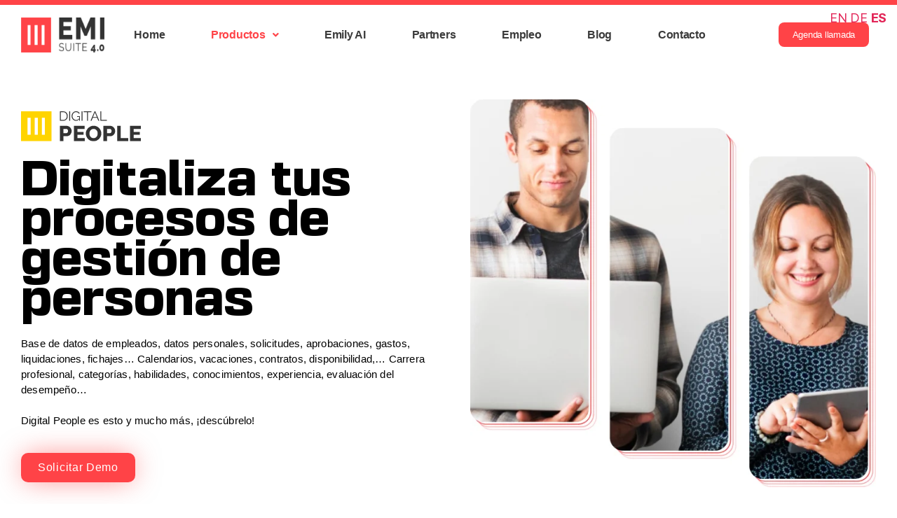

--- FILE ---
content_type: text/html; charset=UTF-8
request_url: https://emisuite.es/digital-people/
body_size: 37549
content:
<!DOCTYPE html>
<html lang="es" prefix="og: https://ogp.me/ns#">
<head>
	<meta charset="UTF-8">
			<style>img:is([sizes="auto" i], [sizes^="auto," i]) { contain-intrinsic-size: 3000px 1500px }</style>
	
<!-- Google Tag Manager for WordPress by gtm4wp.com -->
<script data-cfasync="false" data-pagespeed-no-defer>
	var gtm4wp_datalayer_name = "dataLayer";
	var dataLayer = dataLayer || [];
</script>
<!-- End Google Tag Manager for WordPress by gtm4wp.com -->
<!-- Optimización para motores de búsqueda de Rank Math -  https://rankmath.com/ -->
<title>Digital People - Digitaliza la gestión de personas</title>
<meta name="description" content="Digitaliza todos los procesos de gestión de recursos humanos y ten el control sobre fichajes, vacaciones evolución del desempeño, etc."/>
<meta name="robots" content="follow, index, max-snippet:-1, max-video-preview:-1, max-image-preview:large"/>
<link rel="canonical" href="https://emisuite.es/digital-people/" />
<meta property="og:locale" content="es_ES" />
<meta property="og:type" content="article" />
<meta property="og:title" content="Digital People - Digitaliza la gestión de personas" />
<meta property="og:description" content="Digitaliza todos los procesos de gestión de recursos humanos y ten el control sobre fichajes, vacaciones evolución del desempeño, etc." />
<meta property="og:url" content="https://emisuite.es/digital-people/" />
<meta property="og:site_name" content="EMI Suite 4.0" />
<meta property="og:updated_time" content="2026-01-16T12:11:12+01:00" />
<meta property="og:image" content="https://emisuite.es/wp-content/uploads/2023/10/Digital-People-Main.webp" />
<meta property="og:image:secure_url" content="https://emisuite.es/wp-content/uploads/2023/10/Digital-People-Main.webp" />
<meta property="og:image:width" content="676" />
<meta property="og:image:height" content="646" />
<meta property="og:image:alt" content="Main img Digital People" />
<meta property="og:image:type" content="image/webp" />
<meta property="article:published_time" content="2022-06-09T09:53:35+01:00" />
<meta property="article:modified_time" content="2026-01-16T12:11:12+01:00" />
<meta name="twitter:card" content="summary_large_image" />
<meta name="twitter:title" content="Digital People - Digitaliza la gestión de personas" />
<meta name="twitter:description" content="Digitaliza todos los procesos de gestión de recursos humanos y ten el control sobre fichajes, vacaciones evolución del desempeño, etc." />
<meta name="twitter:image" content="https://emisuite.es/wp-content/uploads/2023/10/Digital-People-Main.webp" />
<meta name="twitter:label1" content="Tiempo de lectura" />
<meta name="twitter:data1" content="2 minutos" />
<script type="application/ld+json" class="rank-math-schema">{"@context":"https://schema.org","@graph":[{"@type":"Organization","@id":"https://emisuite.es/#organization","name":"EMI Suite 4.0","url":"https://emisuite.es","logo":{"@type":"ImageObject","@id":"https://emisuite.es/#logo","url":"http://emisuite.es/wp-content/uploads/2023/03/Logo-EMI_hc.png","contentUrl":"http://emisuite.es/wp-content/uploads/2023/03/Logo-EMI_hc.png","caption":"EMI Suite 4.0","inLanguage":"es","width":"526","height":"189"}},{"@type":"WebSite","@id":"https://emisuite.es/#website","url":"https://emisuite.es","name":"EMI Suite 4.0","alternateName":"emisuite","publisher":{"@id":"https://emisuite.es/#organization"},"inLanguage":"es"},{"@type":"ImageObject","@id":"http://emisuite.es/wp-content/uploads/2020/08/DP-01.svg","url":"http://emisuite.es/wp-content/uploads/2020/08/DP-01.svg","width":"200","height":"200","inLanguage":"es"},{"@type":"BreadcrumbList","@id":"https://emisuite.es/digital-people/#breadcrumb","itemListElement":[{"@type":"ListItem","position":"1","item":{"@id":"https://emisuite.es","name":"Portada"}},{"@type":"ListItem","position":"2","item":{"@id":"https://emisuite.es/digital-people/","name":"Digital People"}}]},{"@type":"WebPage","@id":"https://emisuite.es/digital-people/#webpage","url":"https://emisuite.es/digital-people/","name":"Digital People - Digitaliza la gesti\u00f3n de personas","datePublished":"2022-06-09T09:53:35+01:00","dateModified":"2026-01-16T12:11:12+01:00","isPartOf":{"@id":"https://emisuite.es/#website"},"primaryImageOfPage":{"@id":"http://emisuite.es/wp-content/uploads/2020/08/DP-01.svg"},"inLanguage":"es","breadcrumb":{"@id":"https://emisuite.es/digital-people/#breadcrumb"}},{"@type":"Person","@id":"","name":"","url":"","image":{"@type":"ImageObject","@id":"https://emisuite.es/wp-content/plugins/ultimate-member/assets/img/default_avatar.jpg","url":"https://emisuite.es/wp-content/plugins/ultimate-member/assets/img/default_avatar.jpg","caption":"","inLanguage":"es"},"worksFor":{"@id":"https://emisuite.es/#organization"}},{"@type":"Article","headline":"Digital People - Digitaliza la gesti\u00f3n de personas","keywords":"gesti\u00f3n,personas","datePublished":"2022-06-09T09:53:35+01:00","dateModified":"2026-01-16T12:11:12+01:00","author":{"@id":""},"publisher":{"@id":"https://emisuite.es/#organization"},"description":"Digitaliza todos los procesos de gesti\u00f3n de recursos humanos y ten el control sobre fichajes, vacaciones evoluci\u00f3n del desempe\u00f1o, etc.","name":"Digital People - Digitaliza la gesti\u00f3n de personas","@id":"https://emisuite.es/digital-people/#richSnippet","isPartOf":{"@id":"https://emisuite.es/digital-people/#webpage"},"image":{"@id":"http://emisuite.es/wp-content/uploads/2020/08/DP-01.svg"},"inLanguage":"es","mainEntityOfPage":{"@id":"https://emisuite.es/digital-people/#webpage"}}]}</script>
<!-- /Plugin Rank Math WordPress SEO -->

<link rel="alternate" type="application/rss+xml" title="EMI Suite 4.0 &raquo; Feed" href="https://emisuite.es/feed/" />
<link rel="alternate" type="application/rss+xml" title="EMI Suite 4.0 &raquo; Feed de los comentarios" href="https://emisuite.es/comments/feed/" />
<script>
window._wpemojiSettings = {"baseUrl":"https:\/\/s.w.org\/images\/core\/emoji\/15.0.3\/72x72\/","ext":".png","svgUrl":"https:\/\/s.w.org\/images\/core\/emoji\/15.0.3\/svg\/","svgExt":".svg","source":{"concatemoji":"https:\/\/emisuite.es\/wp-includes\/js\/wp-emoji-release.min.js?ver=6.7.3"}};
/*! This file is auto-generated */
!function(i,n){var o,s,e;function c(e){try{var t={supportTests:e,timestamp:(new Date).valueOf()};sessionStorage.setItem(o,JSON.stringify(t))}catch(e){}}function p(e,t,n){e.clearRect(0,0,e.canvas.width,e.canvas.height),e.fillText(t,0,0);var t=new Uint32Array(e.getImageData(0,0,e.canvas.width,e.canvas.height).data),r=(e.clearRect(0,0,e.canvas.width,e.canvas.height),e.fillText(n,0,0),new Uint32Array(e.getImageData(0,0,e.canvas.width,e.canvas.height).data));return t.every(function(e,t){return e===r[t]})}function u(e,t,n){switch(t){case"flag":return n(e,"\ud83c\udff3\ufe0f\u200d\u26a7\ufe0f","\ud83c\udff3\ufe0f\u200b\u26a7\ufe0f")?!1:!n(e,"\ud83c\uddfa\ud83c\uddf3","\ud83c\uddfa\u200b\ud83c\uddf3")&&!n(e,"\ud83c\udff4\udb40\udc67\udb40\udc62\udb40\udc65\udb40\udc6e\udb40\udc67\udb40\udc7f","\ud83c\udff4\u200b\udb40\udc67\u200b\udb40\udc62\u200b\udb40\udc65\u200b\udb40\udc6e\u200b\udb40\udc67\u200b\udb40\udc7f");case"emoji":return!n(e,"\ud83d\udc26\u200d\u2b1b","\ud83d\udc26\u200b\u2b1b")}return!1}function f(e,t,n){var r="undefined"!=typeof WorkerGlobalScope&&self instanceof WorkerGlobalScope?new OffscreenCanvas(300,150):i.createElement("canvas"),a=r.getContext("2d",{willReadFrequently:!0}),o=(a.textBaseline="top",a.font="600 32px Arial",{});return e.forEach(function(e){o[e]=t(a,e,n)}),o}function t(e){var t=i.createElement("script");t.src=e,t.defer=!0,i.head.appendChild(t)}"undefined"!=typeof Promise&&(o="wpEmojiSettingsSupports",s=["flag","emoji"],n.supports={everything:!0,everythingExceptFlag:!0},e=new Promise(function(e){i.addEventListener("DOMContentLoaded",e,{once:!0})}),new Promise(function(t){var n=function(){try{var e=JSON.parse(sessionStorage.getItem(o));if("object"==typeof e&&"number"==typeof e.timestamp&&(new Date).valueOf()<e.timestamp+604800&&"object"==typeof e.supportTests)return e.supportTests}catch(e){}return null}();if(!n){if("undefined"!=typeof Worker&&"undefined"!=typeof OffscreenCanvas&&"undefined"!=typeof URL&&URL.createObjectURL&&"undefined"!=typeof Blob)try{var e="postMessage("+f.toString()+"("+[JSON.stringify(s),u.toString(),p.toString()].join(",")+"));",r=new Blob([e],{type:"text/javascript"}),a=new Worker(URL.createObjectURL(r),{name:"wpTestEmojiSupports"});return void(a.onmessage=function(e){c(n=e.data),a.terminate(),t(n)})}catch(e){}c(n=f(s,u,p))}t(n)}).then(function(e){for(var t in e)n.supports[t]=e[t],n.supports.everything=n.supports.everything&&n.supports[t],"flag"!==t&&(n.supports.everythingExceptFlag=n.supports.everythingExceptFlag&&n.supports[t]);n.supports.everythingExceptFlag=n.supports.everythingExceptFlag&&!n.supports.flag,n.DOMReady=!1,n.readyCallback=function(){n.DOMReady=!0}}).then(function(){return e}).then(function(){var e;n.supports.everything||(n.readyCallback(),(e=n.source||{}).concatemoji?t(e.concatemoji):e.wpemoji&&e.twemoji&&(t(e.twemoji),t(e.wpemoji)))}))}((window,document),window._wpemojiSettings);
</script>
<link rel='stylesheet' id='hfe-widgets-style-css' href='https://emisuite.es/wp-content/plugins/header-footer-elementor/inc/widgets-css/frontend.css?ver=2.3.0' media='all' />
<style id='wp-emoji-styles-inline-css'>

	img.wp-smiley, img.emoji {
		display: inline !important;
		border: none !important;
		box-shadow: none !important;
		height: 1em !important;
		width: 1em !important;
		margin: 0 0.07em !important;
		vertical-align: -0.1em !important;
		background: none !important;
		padding: 0 !important;
	}
</style>
<style id='classic-theme-styles-inline-css'>
/*! This file is auto-generated */
.wp-block-button__link{color:#fff;background-color:#32373c;border-radius:9999px;box-shadow:none;text-decoration:none;padding:calc(.667em + 2px) calc(1.333em + 2px);font-size:1.125em}.wp-block-file__button{background:#32373c;color:#fff;text-decoration:none}
</style>
<style id='global-styles-inline-css'>
:root{--wp--preset--aspect-ratio--square: 1;--wp--preset--aspect-ratio--4-3: 4/3;--wp--preset--aspect-ratio--3-4: 3/4;--wp--preset--aspect-ratio--3-2: 3/2;--wp--preset--aspect-ratio--2-3: 2/3;--wp--preset--aspect-ratio--16-9: 16/9;--wp--preset--aspect-ratio--9-16: 9/16;--wp--preset--color--black: #000000;--wp--preset--color--cyan-bluish-gray: #abb8c3;--wp--preset--color--white: #ffffff;--wp--preset--color--pale-pink: #f78da7;--wp--preset--color--vivid-red: #cf2e2e;--wp--preset--color--luminous-vivid-orange: #ff6900;--wp--preset--color--luminous-vivid-amber: #fcb900;--wp--preset--color--light-green-cyan: #7bdcb5;--wp--preset--color--vivid-green-cyan: #00d084;--wp--preset--color--pale-cyan-blue: #8ed1fc;--wp--preset--color--vivid-cyan-blue: #0693e3;--wp--preset--color--vivid-purple: #9b51e0;--wp--preset--color--accent: #e22658;--wp--preset--color--primary: #000000;--wp--preset--color--secondary: #6d6d6d;--wp--preset--color--subtle-background: #dbdbdb;--wp--preset--color--background: #ffffff;--wp--preset--gradient--vivid-cyan-blue-to-vivid-purple: linear-gradient(135deg,rgba(6,147,227,1) 0%,rgb(155,81,224) 100%);--wp--preset--gradient--light-green-cyan-to-vivid-green-cyan: linear-gradient(135deg,rgb(122,220,180) 0%,rgb(0,208,130) 100%);--wp--preset--gradient--luminous-vivid-amber-to-luminous-vivid-orange: linear-gradient(135deg,rgba(252,185,0,1) 0%,rgba(255,105,0,1) 100%);--wp--preset--gradient--luminous-vivid-orange-to-vivid-red: linear-gradient(135deg,rgba(255,105,0,1) 0%,rgb(207,46,46) 100%);--wp--preset--gradient--very-light-gray-to-cyan-bluish-gray: linear-gradient(135deg,rgb(238,238,238) 0%,rgb(169,184,195) 100%);--wp--preset--gradient--cool-to-warm-spectrum: linear-gradient(135deg,rgb(74,234,220) 0%,rgb(151,120,209) 20%,rgb(207,42,186) 40%,rgb(238,44,130) 60%,rgb(251,105,98) 80%,rgb(254,248,76) 100%);--wp--preset--gradient--blush-light-purple: linear-gradient(135deg,rgb(255,206,236) 0%,rgb(152,150,240) 100%);--wp--preset--gradient--blush-bordeaux: linear-gradient(135deg,rgb(254,205,165) 0%,rgb(254,45,45) 50%,rgb(107,0,62) 100%);--wp--preset--gradient--luminous-dusk: linear-gradient(135deg,rgb(255,203,112) 0%,rgb(199,81,192) 50%,rgb(65,88,208) 100%);--wp--preset--gradient--pale-ocean: linear-gradient(135deg,rgb(255,245,203) 0%,rgb(182,227,212) 50%,rgb(51,167,181) 100%);--wp--preset--gradient--electric-grass: linear-gradient(135deg,rgb(202,248,128) 0%,rgb(113,206,126) 100%);--wp--preset--gradient--midnight: linear-gradient(135deg,rgb(2,3,129) 0%,rgb(40,116,252) 100%);--wp--preset--font-size--small: 18px;--wp--preset--font-size--medium: 20px;--wp--preset--font-size--large: 26.25px;--wp--preset--font-size--x-large: 42px;--wp--preset--font-size--normal: 21px;--wp--preset--font-size--larger: 32px;--wp--preset--spacing--20: 0.44rem;--wp--preset--spacing--30: 0.67rem;--wp--preset--spacing--40: 1rem;--wp--preset--spacing--50: 1.5rem;--wp--preset--spacing--60: 2.25rem;--wp--preset--spacing--70: 3.38rem;--wp--preset--spacing--80: 5.06rem;--wp--preset--shadow--natural: 6px 6px 9px rgba(0, 0, 0, 0.2);--wp--preset--shadow--deep: 12px 12px 50px rgba(0, 0, 0, 0.4);--wp--preset--shadow--sharp: 6px 6px 0px rgba(0, 0, 0, 0.2);--wp--preset--shadow--outlined: 6px 6px 0px -3px rgba(255, 255, 255, 1), 6px 6px rgba(0, 0, 0, 1);--wp--preset--shadow--crisp: 6px 6px 0px rgba(0, 0, 0, 1);}:where(.is-layout-flex){gap: 0.5em;}:where(.is-layout-grid){gap: 0.5em;}body .is-layout-flex{display: flex;}.is-layout-flex{flex-wrap: wrap;align-items: center;}.is-layout-flex > :is(*, div){margin: 0;}body .is-layout-grid{display: grid;}.is-layout-grid > :is(*, div){margin: 0;}:where(.wp-block-columns.is-layout-flex){gap: 2em;}:where(.wp-block-columns.is-layout-grid){gap: 2em;}:where(.wp-block-post-template.is-layout-flex){gap: 1.25em;}:where(.wp-block-post-template.is-layout-grid){gap: 1.25em;}.has-black-color{color: var(--wp--preset--color--black) !important;}.has-cyan-bluish-gray-color{color: var(--wp--preset--color--cyan-bluish-gray) !important;}.has-white-color{color: var(--wp--preset--color--white) !important;}.has-pale-pink-color{color: var(--wp--preset--color--pale-pink) !important;}.has-vivid-red-color{color: var(--wp--preset--color--vivid-red) !important;}.has-luminous-vivid-orange-color{color: var(--wp--preset--color--luminous-vivid-orange) !important;}.has-luminous-vivid-amber-color{color: var(--wp--preset--color--luminous-vivid-amber) !important;}.has-light-green-cyan-color{color: var(--wp--preset--color--light-green-cyan) !important;}.has-vivid-green-cyan-color{color: var(--wp--preset--color--vivid-green-cyan) !important;}.has-pale-cyan-blue-color{color: var(--wp--preset--color--pale-cyan-blue) !important;}.has-vivid-cyan-blue-color{color: var(--wp--preset--color--vivid-cyan-blue) !important;}.has-vivid-purple-color{color: var(--wp--preset--color--vivid-purple) !important;}.has-black-background-color{background-color: var(--wp--preset--color--black) !important;}.has-cyan-bluish-gray-background-color{background-color: var(--wp--preset--color--cyan-bluish-gray) !important;}.has-white-background-color{background-color: var(--wp--preset--color--white) !important;}.has-pale-pink-background-color{background-color: var(--wp--preset--color--pale-pink) !important;}.has-vivid-red-background-color{background-color: var(--wp--preset--color--vivid-red) !important;}.has-luminous-vivid-orange-background-color{background-color: var(--wp--preset--color--luminous-vivid-orange) !important;}.has-luminous-vivid-amber-background-color{background-color: var(--wp--preset--color--luminous-vivid-amber) !important;}.has-light-green-cyan-background-color{background-color: var(--wp--preset--color--light-green-cyan) !important;}.has-vivid-green-cyan-background-color{background-color: var(--wp--preset--color--vivid-green-cyan) !important;}.has-pale-cyan-blue-background-color{background-color: var(--wp--preset--color--pale-cyan-blue) !important;}.has-vivid-cyan-blue-background-color{background-color: var(--wp--preset--color--vivid-cyan-blue) !important;}.has-vivid-purple-background-color{background-color: var(--wp--preset--color--vivid-purple) !important;}.has-black-border-color{border-color: var(--wp--preset--color--black) !important;}.has-cyan-bluish-gray-border-color{border-color: var(--wp--preset--color--cyan-bluish-gray) !important;}.has-white-border-color{border-color: var(--wp--preset--color--white) !important;}.has-pale-pink-border-color{border-color: var(--wp--preset--color--pale-pink) !important;}.has-vivid-red-border-color{border-color: var(--wp--preset--color--vivid-red) !important;}.has-luminous-vivid-orange-border-color{border-color: var(--wp--preset--color--luminous-vivid-orange) !important;}.has-luminous-vivid-amber-border-color{border-color: var(--wp--preset--color--luminous-vivid-amber) !important;}.has-light-green-cyan-border-color{border-color: var(--wp--preset--color--light-green-cyan) !important;}.has-vivid-green-cyan-border-color{border-color: var(--wp--preset--color--vivid-green-cyan) !important;}.has-pale-cyan-blue-border-color{border-color: var(--wp--preset--color--pale-cyan-blue) !important;}.has-vivid-cyan-blue-border-color{border-color: var(--wp--preset--color--vivid-cyan-blue) !important;}.has-vivid-purple-border-color{border-color: var(--wp--preset--color--vivid-purple) !important;}.has-vivid-cyan-blue-to-vivid-purple-gradient-background{background: var(--wp--preset--gradient--vivid-cyan-blue-to-vivid-purple) !important;}.has-light-green-cyan-to-vivid-green-cyan-gradient-background{background: var(--wp--preset--gradient--light-green-cyan-to-vivid-green-cyan) !important;}.has-luminous-vivid-amber-to-luminous-vivid-orange-gradient-background{background: var(--wp--preset--gradient--luminous-vivid-amber-to-luminous-vivid-orange) !important;}.has-luminous-vivid-orange-to-vivid-red-gradient-background{background: var(--wp--preset--gradient--luminous-vivid-orange-to-vivid-red) !important;}.has-very-light-gray-to-cyan-bluish-gray-gradient-background{background: var(--wp--preset--gradient--very-light-gray-to-cyan-bluish-gray) !important;}.has-cool-to-warm-spectrum-gradient-background{background: var(--wp--preset--gradient--cool-to-warm-spectrum) !important;}.has-blush-light-purple-gradient-background{background: var(--wp--preset--gradient--blush-light-purple) !important;}.has-blush-bordeaux-gradient-background{background: var(--wp--preset--gradient--blush-bordeaux) !important;}.has-luminous-dusk-gradient-background{background: var(--wp--preset--gradient--luminous-dusk) !important;}.has-pale-ocean-gradient-background{background: var(--wp--preset--gradient--pale-ocean) !important;}.has-electric-grass-gradient-background{background: var(--wp--preset--gradient--electric-grass) !important;}.has-midnight-gradient-background{background: var(--wp--preset--gradient--midnight) !important;}.has-small-font-size{font-size: var(--wp--preset--font-size--small) !important;}.has-medium-font-size{font-size: var(--wp--preset--font-size--medium) !important;}.has-large-font-size{font-size: var(--wp--preset--font-size--large) !important;}.has-x-large-font-size{font-size: var(--wp--preset--font-size--x-large) !important;}
:where(.wp-block-post-template.is-layout-flex){gap: 1.25em;}:where(.wp-block-post-template.is-layout-grid){gap: 1.25em;}
:where(.wp-block-columns.is-layout-flex){gap: 2em;}:where(.wp-block-columns.is-layout-grid){gap: 2em;}
:root :where(.wp-block-pullquote){font-size: 1.5em;line-height: 1.6;}
</style>
<link rel='stylesheet' id='allow-webp-image-css' href='https://emisuite.es/wp-content/plugins/allow-webp-image/public/css/allow-webp-image-public.css?ver=1.0.1' media='all' />
<link rel='stylesheet' id='fontawesome-style-css' href='https://emisuite.es/wp-content/plugins/blogmentor/assets/css/fontawesome-v5.2.0.css?ver=6.7.3' media='all' />
<link rel='stylesheet' id='common-layout-style-css' href='https://emisuite.es/wp-content/plugins/blogmentor/assets/css/common-layout-style.css?ver=6.7.3' media='all' />
<link rel='stylesheet' id='grid-layout-style-css' href='https://emisuite.es/wp-content/plugins/blogmentor/assets/css/grid-layout-style.css?ver=6.7.3' media='all' />
<link rel='stylesheet' id='masonry-layout-style-css' href='https://emisuite.es/wp-content/plugins/blogmentor/assets/css/masonry-layout-style.css?ver=6.7.3' media='all' />
<link rel='stylesheet' id='metro-layout-style-css' href='https://emisuite.es/wp-content/plugins/blogmentor/assets/css/metro-layout-style.css?ver=6.7.3' media='all' />
<link rel='stylesheet' id='contact-form-7-css' href='https://emisuite.es/wp-content/plugins/contact-form-7/includes/css/styles.css?ver=6.0.6' media='all' />
<link rel='stylesheet' id='pafe-extension-style-free-css' href='https://emisuite.es/wp-content/plugins/piotnet-addons-for-elementor/assets/css/minify/extension.min.css?ver=2.4.36' media='all' />
<link rel='stylesheet' id='templaters-css' href='https://emisuite.es/wp-content/plugins/skt-templates/css/templaters.css?ver=6.7.3' media='all' />
<link rel='stylesheet' id='uaf_client_css-css' href='https://emisuite.es/wp-content/uploads/useanyfont/uaf.css?ver=1740987323' media='all' />
<link rel='stylesheet' id='hfe-style-css' href='https://emisuite.es/wp-content/plugins/header-footer-elementor/assets/css/header-footer-elementor.css?ver=2.3.0' media='all' />
<link rel='stylesheet' id='elementor-icons-css' href='https://emisuite.es/wp-content/plugins/elementor/assets/lib/eicons/css/elementor-icons.min.css?ver=5.43.0' media='all' />
<link rel='stylesheet' id='elementor-frontend-css' href='https://emisuite.es/wp-content/plugins/elementor/assets/css/frontend.min.css?ver=3.31.5' media='all' />
<style id='elementor-frontend-inline-css'>
.elementor-kit-9812{--e-global-color-primary:#DB6159;--e-global-color-secondary:#3B3B3B;--e-global-color-text:#7A7979;--e-global-color-accent:#2ABF64;--e-global-color-5077e096:#6EC1E4;--e-global-color-4f15e0be:#54595F;--e-global-color-304d9908:#7A7A7A;--e-global-color-42f77e0a:#61CE70;--e-global-color-29d3e74f:#FF4347;--e-global-color-3c8c581:#23A455;--e-global-color-4748fd50:#000;--e-global-color-18c2c529:#FFF;--e-global-color-e749cb4:#FF4347;--e-global-typography-primary-font-family:"Bebas Neue";--e-global-typography-primary-font-weight:600;--e-global-typography-secondary-font-family:"Roboto Slab";--e-global-typography-secondary-font-weight:400;--e-global-typography-text-font-family:"IBM Plex Sans";--e-global-typography-text-font-weight:400;--e-global-typography-accent-font-family:"Roboto";--e-global-typography-accent-font-weight:500;--e-global-typography-55e99b5-font-family:"Bebas Neue";--e-global-typography-55e99b5-font-size:40px;--e-global-typography-55e99b5-font-weight:400;--e-global-typography-55e99b5-text-transform:uppercase;--e-global-typography-55e99b5-line-height:35px;--e-global-typography-55e99b5-letter-spacing:1.2px;--e-global-typography-3d7a86d-font-family:"basementgrotesque";--e-global-typography-3d7a86d-font-size:48px;--e-global-typography-3d7a86d-font-weight:600;--e-global-typography-3d7a86d-line-height:1em;}.elementor-kit-9812 e-page-transition{background-color:#FFBC7D;}.elementor-kit-9812 label{font-size:1px;}.elementor-section.elementor-section-boxed > .elementor-container{max-width:100%;}.e-con{--container-max-width:100%;}.elementor-widget:not(:last-child){margin-block-end:20px;}.elementor-element{--widgets-spacing:20px 20px;--widgets-spacing-row:20px;--widgets-spacing-column:20px;}{}h1.entry-title{display:var(--page-title-display);}@media(max-width:1024px){.elementor-kit-9812{--e-global-typography-55e99b5-font-size:26px;--e-global-typography-55e99b5-line-height:1em;--e-global-typography-55e99b5-letter-spacing:0.5px;--e-global-typography-3d7a86d-font-size:32px;--e-global-typography-3d7a86d-line-height:0.9em;}.elementor-section.elementor-section-boxed > .elementor-container{max-width:1024px;}.e-con{--container-max-width:1024px;}}@media(max-width:767px){.elementor-kit-9812{--e-global-typography-55e99b5-font-size:35px;}.elementor-section.elementor-section-boxed > .elementor-container{max-width:767px;}.e-con{--container-max-width:767px;}}
.elementor-widget-section [data-tippy-root] > .tippy-box{color:var( --e-global-color-primary );background-color:var( --e-global-color-primary );font-family:var( --e-global-typography-accent-font-family ), Sans-serif;font-weight:var( --e-global-typography-accent-font-weight );line-height:var( --e-global-typography-accent-line-height );}.elementor-widget-section [data-tippy-root] > .tippy-box .tippy-arrow{color:var( --e-global-color-primary );}.elementor-13202 .elementor-element.elementor-element-311cd99 > .elementor-container > .elementor-column > .elementor-widget-wrap{align-content:center;align-items:center;}.elementor-13202 .elementor-element.elementor-element-311cd99 > .elementor-container{max-width:1400px;}.elementor-13202 .elementor-element.elementor-element-311cd99 .elementor-background-overlay{filter:brightness( 70% ) contrast( 99% ) saturate( 100% ) blur( 0px ) hue-rotate( 0deg );}.elementor-13202 .elementor-element.elementor-element-311cd99 > .elementor-background-overlay{mix-blend-mode:darken;}.elementor-13202 .elementor-element.elementor-element-311cd99{margin-top:0px;margin-bottom:0px;padding:50px 30px 100px 30px;}.elementor-widget-column [data-tippy-root] > .tippy-box{color:var( --e-global-color-primary );background-color:var( --e-global-color-primary );font-family:var( --e-global-typography-accent-font-family ), Sans-serif;font-weight:var( --e-global-typography-accent-font-weight );line-height:var( --e-global-typography-accent-line-height );}.elementor-widget-column [data-tippy-root] > .tippy-box .tippy-arrow{color:var( --e-global-color-primary );}.elementor-13202 .elementor-element.elementor-element-bea2748 > .elementor-element-populated{padding:10px 0px 0px 0px;}.elementor-widget-image [data-tippy-root] > .tippy-box{color:var( --e-global-color-primary );background-color:var( --e-global-color-primary );font-family:var( --e-global-typography-accent-font-family ), Sans-serif;font-weight:var( --e-global-typography-accent-font-weight );line-height:var( --e-global-typography-accent-line-height );}.elementor-widget-image [data-tippy-root] > .tippy-box .tippy-arrow{color:var( --e-global-color-primary );}.elementor-widget-image .wpcf7 input:not([type="submit"]){background-color:var( --e-global-color-primary );}.elementor-widget-image .wpcf7 select{background-color:var( --e-global-color-primary );}.elementor-widget-image .wpcf7 textarea{background-color:var( --e-global-color-primary );}.elementor-widget-image .wpcf7 label{font-family:var( --e-global-typography-primary-font-family ), Sans-serif;font-weight:var( --e-global-typography-primary-font-weight );line-height:var( --e-global-typography-primary-line-height );color:var( --e-global-color-primary );}.elementor-widget-image ::placeholder{font-family:var( --e-global-typography-primary-font-family ), Sans-serif;font-weight:var( --e-global-typography-primary-font-weight );line-height:var( --e-global-typography-primary-line-height );color:var( --e-global-color-primary );}.elementor-widget-image .wpcf7-submit{font-family:var( --e-global-typography-primary-font-family ), Sans-serif;font-weight:var( --e-global-typography-primary-font-weight );line-height:var( --e-global-typography-primary-line-height );color:var( --e-global-color-primary );background-color:var( --e-global-color-primary );}.elementor-widget-image .wpcf7 input[type="submit"]:hover{color:var( --e-global-color-primary );background-color:var( --e-global-color-primary );}.elementor-widget-image .widget-image-caption{color:var( --e-global-color-text );font-family:var( --e-global-typography-text-font-family ), Sans-serif;font-weight:var( --e-global-typography-text-font-weight );line-height:var( --e-global-typography-text-line-height );}.elementor-13202 .elementor-element.elementor-element-e8b699b > .elementor-widget-container{margin:0px 0px 10px 0px;}.elementor-13202 .elementor-element.elementor-element-e8b699b{text-align:left;}.elementor-13202 .elementor-element.elementor-element-e8b699b img{max-width:28%;}.elementor-widget-heading [data-tippy-root] > .tippy-box{color:var( --e-global-color-primary );background-color:var( --e-global-color-primary );font-family:var( --e-global-typography-accent-font-family ), Sans-serif;font-weight:var( --e-global-typography-accent-font-weight );line-height:var( --e-global-typography-accent-line-height );}.elementor-widget-heading [data-tippy-root] > .tippy-box .tippy-arrow{color:var( --e-global-color-primary );}.elementor-widget-heading .wpcf7 input:not([type="submit"]){background-color:var( --e-global-color-primary );}.elementor-widget-heading .wpcf7 select{background-color:var( --e-global-color-primary );}.elementor-widget-heading .wpcf7 textarea{background-color:var( --e-global-color-primary );}.elementor-widget-heading .wpcf7 label{font-family:var( --e-global-typography-primary-font-family ), Sans-serif;font-weight:var( --e-global-typography-primary-font-weight );line-height:var( --e-global-typography-primary-line-height );color:var( --e-global-color-primary );}.elementor-widget-heading ::placeholder{font-family:var( --e-global-typography-primary-font-family ), Sans-serif;font-weight:var( --e-global-typography-primary-font-weight );line-height:var( --e-global-typography-primary-line-height );color:var( --e-global-color-primary );}.elementor-widget-heading .wpcf7-submit{font-family:var( --e-global-typography-primary-font-family ), Sans-serif;font-weight:var( --e-global-typography-primary-font-weight );line-height:var( --e-global-typography-primary-line-height );color:var( --e-global-color-primary );background-color:var( --e-global-color-primary );}.elementor-widget-heading .wpcf7 input[type="submit"]:hover{color:var( --e-global-color-primary );background-color:var( --e-global-color-primary );}.elementor-widget-heading .elementor-heading-title{font-family:var( --e-global-typography-primary-font-family ), Sans-serif;font-weight:var( --e-global-typography-primary-font-weight );line-height:var( --e-global-typography-primary-line-height );color:var( --e-global-color-primary );}.elementor-13202 .elementor-element.elementor-element-ec28e4c > .elementor-widget-container{margin:0px 50px 0px 0px;padding:0px 0px 0px 0px;}.elementor-13202 .elementor-element.elementor-element-ec28e4c{text-align:left;}.elementor-13202 .elementor-element.elementor-element-ec28e4c .elementor-heading-title{font-family:"basementgrotesque", Sans-serif;font-size:64px;font-weight:800;line-height:0.9em;letter-spacing:-0.2px;color:var( --e-global-color-4748fd50 );}.elementor-widget-text-editor [data-tippy-root] > .tippy-box{color:var( --e-global-color-primary );background-color:var( --e-global-color-primary );font-family:var( --e-global-typography-accent-font-family ), Sans-serif;font-weight:var( --e-global-typography-accent-font-weight );line-height:var( --e-global-typography-accent-line-height );}.elementor-widget-text-editor [data-tippy-root] > .tippy-box .tippy-arrow{color:var( --e-global-color-primary );}.elementor-widget-text-editor .wpcf7 input:not([type="submit"]){background-color:var( --e-global-color-primary );}.elementor-widget-text-editor .wpcf7 select{background-color:var( --e-global-color-primary );}.elementor-widget-text-editor .wpcf7 textarea{background-color:var( --e-global-color-primary );}.elementor-widget-text-editor .wpcf7 label{font-family:var( --e-global-typography-primary-font-family ), Sans-serif;font-weight:var( --e-global-typography-primary-font-weight );line-height:var( --e-global-typography-primary-line-height );color:var( --e-global-color-primary );}.elementor-widget-text-editor ::placeholder{font-family:var( --e-global-typography-primary-font-family ), Sans-serif;font-weight:var( --e-global-typography-primary-font-weight );line-height:var( --e-global-typography-primary-line-height );color:var( --e-global-color-primary );}.elementor-widget-text-editor .wpcf7-submit{font-family:var( --e-global-typography-primary-font-family ), Sans-serif;font-weight:var( --e-global-typography-primary-font-weight );line-height:var( --e-global-typography-primary-line-height );color:var( --e-global-color-primary );background-color:var( --e-global-color-primary );}.elementor-widget-text-editor .wpcf7 input[type="submit"]:hover{color:var( --e-global-color-primary );background-color:var( --e-global-color-primary );}.elementor-widget-text-editor{font-family:var( --e-global-typography-text-font-family ), Sans-serif;font-weight:var( --e-global-typography-text-font-weight );line-height:var( --e-global-typography-text-line-height );color:var( --e-global-color-text );}.elementor-widget-text-editor.elementor-drop-cap-view-stacked .elementor-drop-cap{background-color:var( --e-global-color-primary );}.elementor-widget-text-editor.elementor-drop-cap-view-framed .elementor-drop-cap, .elementor-widget-text-editor.elementor-drop-cap-view-default .elementor-drop-cap{color:var( --e-global-color-primary );border-color:var( --e-global-color-primary );}.elementor-13202 .elementor-element.elementor-element-7969271 > .elementor-widget-container{padding:0px 0px 0px 0px;}.elementor-13202 .elementor-element.elementor-element-7969271{text-align:left;font-family:"Roboto", Sans-serif;font-size:15px;font-weight:300;letter-spacing:0.2px;color:var( --e-global-color-4748fd50 );}.elementor-widget-button .elementor-button{background-color:var( --e-global-color-accent );font-family:var( --e-global-typography-accent-font-family ), Sans-serif;font-weight:var( --e-global-typography-accent-font-weight );line-height:var( --e-global-typography-accent-line-height );}.elementor-widget-button [data-tippy-root] > .tippy-box{color:var( --e-global-color-primary );background-color:var( --e-global-color-primary );font-family:var( --e-global-typography-accent-font-family ), Sans-serif;font-weight:var( --e-global-typography-accent-font-weight );line-height:var( --e-global-typography-accent-line-height );}.elementor-widget-button [data-tippy-root] > .tippy-box .tippy-arrow{color:var( --e-global-color-primary );}.elementor-widget-button .wpcf7 input:not([type="submit"]){background-color:var( --e-global-color-primary );}.elementor-widget-button .wpcf7 select{background-color:var( --e-global-color-primary );}.elementor-widget-button .wpcf7 textarea{background-color:var( --e-global-color-primary );}.elementor-widget-button .wpcf7 label{font-family:var( --e-global-typography-primary-font-family ), Sans-serif;font-weight:var( --e-global-typography-primary-font-weight );line-height:var( --e-global-typography-primary-line-height );color:var( --e-global-color-primary );}.elementor-widget-button ::placeholder{font-family:var( --e-global-typography-primary-font-family ), Sans-serif;font-weight:var( --e-global-typography-primary-font-weight );line-height:var( --e-global-typography-primary-line-height );color:var( --e-global-color-primary );}.elementor-widget-button .wpcf7-submit{font-family:var( --e-global-typography-primary-font-family ), Sans-serif;font-weight:var( --e-global-typography-primary-font-weight );line-height:var( --e-global-typography-primary-line-height );color:var( --e-global-color-primary );background-color:var( --e-global-color-primary );}.elementor-widget-button .wpcf7 input[type="submit"]:hover{color:var( --e-global-color-primary );background-color:var( --e-global-color-primary );}.elementor-13202 .elementor-element.elementor-element-826fd93 .elementor-button{background-color:var( --e-global-color-e749cb4 );font-family:"Roboto", Sans-serif;font-size:16px;font-weight:300;letter-spacing:0.7px;fill:var( --e-global-color-18c2c529 );color:var( --e-global-color-18c2c529 );box-shadow:0px 0px 39px -5px rgba(253.9500274658203, 0, 0, 0.5);border-radius:10px 10px 10px 10px;}.elementor-13202 .elementor-element.elementor-element-826fd93 .elementor-button:hover, .elementor-13202 .elementor-element.elementor-element-826fd93 .elementor-button:focus{background-color:var( --e-global-color-18c2c529 );color:var( --e-global-color-e749cb4 );}.elementor-13202 .elementor-element.elementor-element-826fd93 .elementor-button:hover svg, .elementor-13202 .elementor-element.elementor-element-826fd93 .elementor-button:focus svg{fill:var( --e-global-color-e749cb4 );}.elementor-bc-flex-widget .elementor-13202 .elementor-element.elementor-element-7cd8863.elementor-column .elementor-widget-wrap{align-items:center;}.elementor-13202 .elementor-element.elementor-element-7cd8863.elementor-column.elementor-element[data-element_type="column"] > .elementor-widget-wrap.elementor-element-populated{align-content:center;align-items:center;}.elementor-13202 .elementor-element.elementor-element-7cd8863 > .elementor-element-populated{margin:0px 0px 0px 0px;--e-column-margin-right:0px;--e-column-margin-left:0px;padding:0px 0px 0px 0px;}.elementor-13202 .elementor-element.elementor-element-32f92c0{text-align:right;}.elementor-13202 .elementor-element.elementor-element-32f92c0 img{width:95%;}.elementor-13202 .elementor-element.elementor-element-fd82c83 > .elementor-container{max-width:1400px;}.elementor-13202 .elementor-element.elementor-element-fd82c83{padding:50px 30px 0px 30px;}.elementor-13202 .elementor-element.elementor-element-f019427 > .elementor-element-populated{margin:0px 0px 0px 0px;--e-column-margin-right:0px;--e-column-margin-left:0px;padding:0px 0px 0px 0px;}.elementor-13202 .elementor-element.elementor-element-a882efc img{width:100%;}.elementor-bc-flex-widget .elementor-13202 .elementor-element.elementor-element-5c0512a.elementor-column .elementor-widget-wrap{align-items:center;}.elementor-13202 .elementor-element.elementor-element-5c0512a.elementor-column.elementor-element[data-element_type="column"] > .elementor-widget-wrap.elementor-element-populated{align-content:center;align-items:center;}.elementor-13202 .elementor-element.elementor-element-5c0512a > .elementor-element-populated{padding:0px 0px 0px 25px;}.elementor-13202 .elementor-element.elementor-element-6bd76e2 > .elementor-widget-container{margin:0px 0px 0px 0px;padding:0px 0px 0px 0px;}.elementor-13202 .elementor-element.elementor-element-6bd76e2{text-align:left;}.elementor-13202 .elementor-element.elementor-element-6bd76e2 .elementor-heading-title{font-family:"basementgrotesque", Sans-serif;font-size:48px;font-weight:600;color:var( --e-global-color-4748fd50 );}.elementor-13202 .elementor-element.elementor-element-0511b1c{text-align:left;font-family:"Roboto", Sans-serif;font-size:16px;font-weight:300;line-height:1.2em;color:var( --e-global-color-4748fd50 );}.elementor-13202 .elementor-element.elementor-element-14b40ed .elementor-button{background-color:var( --e-global-color-e749cb4 );font-family:"Roboto", Sans-serif;font-size:16px;font-weight:300;letter-spacing:0.7px;fill:var( --e-global-color-18c2c529 );color:var( --e-global-color-18c2c529 );box-shadow:0px 0px 39px -5px rgba(253.9500274658203, 0, 0, 0.5);border-radius:10px 10px 10px 10px;}.elementor-13202 .elementor-element.elementor-element-14b40ed .elementor-button:hover, .elementor-13202 .elementor-element.elementor-element-14b40ed .elementor-button:focus{background-color:var( --e-global-color-18c2c529 );color:var( --e-global-color-e749cb4 );}.elementor-13202 .elementor-element.elementor-element-14b40ed .elementor-button:hover svg, .elementor-13202 .elementor-element.elementor-element-14b40ed .elementor-button:focus svg{fill:var( --e-global-color-e749cb4 );}.elementor-13202 .elementor-element.elementor-element-efd30f7 > .elementor-container{max-width:1400px;}.elementor-13202 .elementor-element.elementor-element-efd30f7{padding:0px 30px 0px 30px;}.elementor-bc-flex-widget .elementor-13202 .elementor-element.elementor-element-affa7b8.elementor-column .elementor-widget-wrap{align-items:center;}.elementor-13202 .elementor-element.elementor-element-affa7b8.elementor-column.elementor-element[data-element_type="column"] > .elementor-widget-wrap.elementor-element-populated{align-content:center;align-items:center;}.elementor-13202 .elementor-element.elementor-element-affa7b8 > .elementor-element-populated{padding:0px 25px 0px 0px;}.elementor-13202 .elementor-element.elementor-element-4d021d4 > .elementor-widget-container{margin:0px 0px 0px 0px;padding:0px 0px 0px 0px;}.elementor-13202 .elementor-element.elementor-element-4d021d4{text-align:right;}.elementor-13202 .elementor-element.elementor-element-4d021d4 .elementor-heading-title{font-family:"basementgrotesque", Sans-serif;font-size:48px;font-weight:600;color:var( --e-global-color-4748fd50 );}.elementor-13202 .elementor-element.elementor-element-4789af4{text-align:right;font-family:"Roboto", Sans-serif;font-size:16px;font-weight:300;line-height:1.2em;color:var( --e-global-color-4748fd50 );}.elementor-13202 .elementor-element.elementor-element-898c710 .elementor-button{background-color:var( --e-global-color-e749cb4 );font-family:"Roboto", Sans-serif;font-size:16px;font-weight:300;letter-spacing:0.7px;fill:var( --e-global-color-18c2c529 );color:var( --e-global-color-18c2c529 );box-shadow:0px 0px 39px -5px rgba(253.9500274658203, 0, 0, 0.5);border-radius:10px 10px 10px 10px;}.elementor-13202 .elementor-element.elementor-element-898c710 .elementor-button:hover, .elementor-13202 .elementor-element.elementor-element-898c710 .elementor-button:focus{background-color:var( --e-global-color-18c2c529 );color:var( --e-global-color-e749cb4 );}.elementor-13202 .elementor-element.elementor-element-898c710 .elementor-button:hover svg, .elementor-13202 .elementor-element.elementor-element-898c710 .elementor-button:focus svg{fill:var( --e-global-color-e749cb4 );}.elementor-13202 .elementor-element.elementor-element-9060a70 > .elementor-element-populated{margin:0px 0px 0px 0px;--e-column-margin-right:0px;--e-column-margin-left:0px;padding:0px 0px 0px 0px;}.elementor-13202 .elementor-element.elementor-element-be5d3f8 img{width:100%;}.elementor-13202 .elementor-element.elementor-element-e2c5cfd > .elementor-container{max-width:1400px;}.elementor-13202 .elementor-element.elementor-element-e2c5cfd{padding:50px 30px 0px 30px;}.elementor-13202 .elementor-element.elementor-element-a5c9537 > .elementor-element-populated{margin:0px 0px 0px 0px;--e-column-margin-right:0px;--e-column-margin-left:0px;padding:0px 0px 0px 0px;}.elementor-13202 .elementor-element.elementor-element-fa63457 img{width:100%;}.elementor-bc-flex-widget .elementor-13202 .elementor-element.elementor-element-328ee0d.elementor-column .elementor-widget-wrap{align-items:center;}.elementor-13202 .elementor-element.elementor-element-328ee0d.elementor-column.elementor-element[data-element_type="column"] > .elementor-widget-wrap.elementor-element-populated{align-content:center;align-items:center;}.elementor-13202 .elementor-element.elementor-element-328ee0d > .elementor-element-populated{padding:0px 0px 0px 25px;}.elementor-13202 .elementor-element.elementor-element-d36f083 > .elementor-widget-container{margin:0px 0px 0px 0px;padding:0px 0px 0px 0px;}.elementor-13202 .elementor-element.elementor-element-d36f083{text-align:left;}.elementor-13202 .elementor-element.elementor-element-d36f083 .elementor-heading-title{font-family:"basementgrotesque", Sans-serif;font-size:48px;font-weight:600;color:var( --e-global-color-4748fd50 );}.elementor-13202 .elementor-element.elementor-element-34b3a3a{text-align:left;font-family:"Roboto", Sans-serif;font-size:16px;font-weight:300;line-height:1.2em;letter-spacing:0.1px;color:var( --e-global-color-4748fd50 );}.elementor-13202 .elementor-element.elementor-element-0937c1d .elementor-button{background-color:var( --e-global-color-e749cb4 );font-family:"Roboto", Sans-serif;font-size:16px;font-weight:300;letter-spacing:0.7px;fill:var( --e-global-color-18c2c529 );color:var( --e-global-color-18c2c529 );box-shadow:0px 0px 39px -5px rgba(253.9500274658203, 0, 0, 0.5);border-radius:10px 10px 10px 10px;}.elementor-13202 .elementor-element.elementor-element-0937c1d .elementor-button:hover, .elementor-13202 .elementor-element.elementor-element-0937c1d .elementor-button:focus{background-color:var( --e-global-color-18c2c529 );color:var( --e-global-color-e749cb4 );}.elementor-13202 .elementor-element.elementor-element-0937c1d .elementor-button:hover svg, .elementor-13202 .elementor-element.elementor-element-0937c1d .elementor-button:focus svg{fill:var( --e-global-color-e749cb4 );}.elementor-13202 .elementor-element.elementor-element-c8be12e{padding:50px 30px 0px 30px;}.elementor-13202 .elementor-element.elementor-element-b282bca.elementor-column > .elementor-widget-wrap{justify-content:center;}.elementor-13202 .elementor-element.elementor-element-53d2545{width:var( --container-widget-width, 54.754% );max-width:54.754%;--container-widget-width:54.754%;--container-widget-flex-grow:0;text-align:center;}.elementor-13202 .elementor-element.elementor-element-53d2545 img{width:100%;}.elementor-13202 .elementor-element.elementor-element-af34c3e{padding:20px 30px 30px 30px;}.elementor-13202 .elementor-element.elementor-element-8c3a198 > .elementor-widget-container{margin:0px 90px -27px -45px;padding:70px 70px 70px 70px;}.elementor-13202 .elementor-element.elementor-element-2d834d4 > .elementor-widget-container{margin:0px 0px 0px 0px;padding:0px 0px 0px 0px;}.elementor-13202 .elementor-element.elementor-element-2d834d4{text-align:left;}.elementor-13202 .elementor-element.elementor-element-2d834d4 .elementor-heading-title{font-family:"basementgrotesque", Sans-serif;font-size:30px;font-weight:800;color:var( --e-global-color-4748fd50 );}.elementor-13202 .elementor-element.elementor-element-733aff0 > .elementor-widget-container{margin:0px 0px 0px 0px;padding:0px 0px 0px 0px;}.elementor-13202 .elementor-element.elementor-element-733aff0{text-align:left;font-family:"Roboto", Sans-serif;font-size:16px;font-weight:300;letter-spacing:-0.2px;color:var( --e-global-color-4748fd50 );}.elementor-13202 .elementor-element.elementor-element-2bdd987 > .elementor-widget-container{margin:00px 74px -27px -45px;padding:70px 70px 70px 70px;}.elementor-13202 .elementor-element.elementor-element-ccee681 > .elementor-widget-container{margin:0px 0px 0px 0px;padding:0px 0px 0px 0px;}.elementor-13202 .elementor-element.elementor-element-ccee681{text-align:left;}.elementor-13202 .elementor-element.elementor-element-ccee681 .elementor-heading-title{font-family:"basementgrotesque", Sans-serif;font-size:30px;font-weight:800;color:var( --e-global-color-4748fd50 );}.elementor-13202 .elementor-element.elementor-element-5dff017 > .elementor-widget-container{margin:0px 0px 0px 0px;padding:0px 0px 0px 0px;}.elementor-13202 .elementor-element.elementor-element-5dff017{text-align:left;font-family:"Roboto", Sans-serif;font-size:16px;font-weight:300;letter-spacing:0px;color:var( --e-global-color-4748fd50 );}.elementor-13202 .elementor-element.elementor-element-08971c3 > .elementor-widget-container{margin:0px 74px -36px -45px;padding:70px 70px 70px 70px;}.elementor-13202 .elementor-element.elementor-element-902816f > .elementor-widget-container{margin:0px 0px 0px 0px;padding:0px 0px 0px 0px;}.elementor-13202 .elementor-element.elementor-element-902816f{text-align:left;}.elementor-13202 .elementor-element.elementor-element-902816f .elementor-heading-title{font-family:"basementgrotesque", Sans-serif;font-size:30px;font-weight:800;color:var( --e-global-color-4748fd50 );}.elementor-13202 .elementor-element.elementor-element-b0b049e > .elementor-widget-container{margin:0px 0px 0px 0px;padding:0px 0px 0px 0px;}.elementor-13202 .elementor-element.elementor-element-b0b049e{text-align:left;font-family:"Roboto", Sans-serif;font-size:16px;font-weight:300;letter-spacing:0px;color:var( --e-global-color-4748fd50 );}.elementor-13202 .elementor-element.elementor-element-506e584:not(.elementor-motion-effects-element-type-background) > .elementor-widget-wrap, .elementor-13202 .elementor-element.elementor-element-506e584 > .elementor-widget-wrap > .elementor-motion-effects-container > .elementor-motion-effects-layer{background-image:url("https://emisuite.es/wp-content/uploads/2023/10/Digital-People-Fondo.webp");background-position:center right;background-size:cover;}.elementor-13202 .elementor-element.elementor-element-506e584 > .elementor-element-populated{transition:background 0.3s, border 0.3s, border-radius 0.3s, box-shadow 0.3s;}.elementor-13202 .elementor-element.elementor-element-506e584 > .elementor-element-populated > .elementor-background-overlay{transition:background 0.3s, border-radius 0.3s, opacity 0.3s;}.elementor-widget-spacer [data-tippy-root] > .tippy-box{color:var( --e-global-color-primary );background-color:var( --e-global-color-primary );font-family:var( --e-global-typography-accent-font-family ), Sans-serif;font-weight:var( --e-global-typography-accent-font-weight );line-height:var( --e-global-typography-accent-line-height );}.elementor-widget-spacer [data-tippy-root] > .tippy-box .tippy-arrow{color:var( --e-global-color-primary );}.elementor-widget-spacer .wpcf7 input:not([type="submit"]){background-color:var( --e-global-color-primary );}.elementor-widget-spacer .wpcf7 select{background-color:var( --e-global-color-primary );}.elementor-widget-spacer .wpcf7 textarea{background-color:var( --e-global-color-primary );}.elementor-widget-spacer .wpcf7 label{font-family:var( --e-global-typography-primary-font-family ), Sans-serif;font-weight:var( --e-global-typography-primary-font-weight );line-height:var( --e-global-typography-primary-line-height );color:var( --e-global-color-primary );}.elementor-widget-spacer ::placeholder{font-family:var( --e-global-typography-primary-font-family ), Sans-serif;font-weight:var( --e-global-typography-primary-font-weight );line-height:var( --e-global-typography-primary-line-height );color:var( --e-global-color-primary );}.elementor-widget-spacer .wpcf7-submit{font-family:var( --e-global-typography-primary-font-family ), Sans-serif;font-weight:var( --e-global-typography-primary-font-weight );line-height:var( --e-global-typography-primary-line-height );color:var( --e-global-color-primary );background-color:var( --e-global-color-primary );}.elementor-widget-spacer .wpcf7 input[type="submit"]:hover{color:var( --e-global-color-primary );background-color:var( --e-global-color-primary );}.elementor-13202 .elementor-element.elementor-element-effbe2c{--spacer-size:220px;}.elementor-bc-flex-widget .elementor-13202 .elementor-element.elementor-element-07975d7.elementor-column .elementor-widget-wrap{align-items:center;}.elementor-13202 .elementor-element.elementor-element-07975d7.elementor-column.elementor-element[data-element_type="column"] > .elementor-widget-wrap.elementor-element-populated{align-content:center;align-items:center;}.elementor-13202 .elementor-element.elementor-element-07975d7 > .elementor-element-populated{margin:0px 0px 0px 0px;--e-column-margin-right:0px;--e-column-margin-left:0px;padding:0px 0px 0px 50px;}.elementor-13202 .elementor-element.elementor-element-e8bf4a0 > .elementor-widget-container{margin:0px 0px -20px 0px;}.elementor-13202 .elementor-element.elementor-element-e8bf4a0{columns:1;text-align:left;font-family:"Roboto", Sans-serif;font-size:16px;font-weight:300;line-height:1.7em;letter-spacing:0px;color:#000000;}.elementor-widget-container [data-tippy-root] > .tippy-box{color:var( --e-global-color-primary );background-color:var( --e-global-color-primary );font-family:var( --e-global-typography-accent-font-family ), Sans-serif;font-weight:var( --e-global-typography-accent-font-weight );line-height:var( --e-global-typography-accent-line-height );}.elementor-widget-container [data-tippy-root] > .tippy-box .tippy-arrow{color:var( --e-global-color-primary );}.elementor-13202 .elementor-element.elementor-element-816b922{--display:flex;--flex-direction:column;--container-widget-width:100%;--container-widget-height:initial;--container-widget-flex-grow:0;--container-widget-align-self:initial;--flex-wrap-mobile:wrap;--margin-top:100px;--margin-bottom:0px;--margin-left:0px;--margin-right:0px;}.elementor-13202 .elementor-element.elementor-element-63e5efd{--display:flex;--flex-direction:column;--container-widget-width:100%;--container-widget-height:initial;--container-widget-flex-grow:0;--container-widget-align-self:initial;--flex-wrap-mobile:wrap;--margin-top:0px;--margin-bottom:0px;--margin-left:0px;--margin-right:0px;}.elementor-13202 .elementor-element.elementor-element-97c5a6e{--display:grid;--min-height:325px;--e-con-grid-template-columns:repeat(7, 1fr);--e-con-grid-template-rows:repeat(1, 1fr);--gap:0px 0px;--row-gap:0px;--column-gap:0px;--grid-auto-flow:row;--justify-items:stretch;--align-items:stretch;}.elementor-13202 .elementor-element.elementor-element-b3e6aa8{--display:flex;--justify-content:space-around;--align-items:flex-start;--container-widget-width:calc( ( 1 - var( --container-widget-flex-grow ) ) * 100% );--background-transition:3s;--border-radius:25px 25px 25px 25px;box-shadow:-10px 10px 25px 0px rgba(0,0,0,0.5);--padding-top:20px;--padding-bottom:20px;--padding-left:20px;--padding-right:20px;}.elementor-13202 .elementor-element.elementor-element-b3e6aa8:hover{background-image:url("https://emisuite.es/wp-content/uploads/2026/01/oa-1.jpg");background-position:center center;background-repeat:no-repeat;background-size:cover;}.elementor-13202 .elementor-element.elementor-element-b3e6aa8.e-con{--e-con-transform-scale:1;}.elementor-13202 .elementor-element.elementor-element-4bf02ed > .elementor-widget-container{margin:25px 0px 0px 0px;}.elementor-13202 .elementor-element.elementor-element-4bf02ed{text-align:left;}.elementor-13202 .elementor-element.elementor-element-4bf02ed img{height:35px;opacity:1;}.elementor-13202 .elementor-element.elementor-element-4bf02ed:hover img{opacity:1;}.elementor-13202 .elementor-element.elementor-element-83c106f > .elementor-widget-container{margin:0px 0px 0px 0px;}.elementor-13202 .elementor-element.elementor-element-83c106f{column-gap:0px;font-family:"Raleway", Sans-serif;font-size:15px;font-weight:400;color:#333333;}.elementor-widget-eael-creative-button [data-tippy-root] > .tippy-box{color:var( --e-global-color-primary );background-color:var( --e-global-color-primary );font-family:var( --e-global-typography-accent-font-family ), Sans-serif;font-weight:var( --e-global-typography-accent-font-weight );line-height:var( --e-global-typography-accent-line-height );}.elementor-widget-eael-creative-button [data-tippy-root] > .tippy-box .tippy-arrow{color:var( --e-global-color-primary );}.elementor-widget-eael-creative-button .wpcf7 input:not([type="submit"]){background-color:var( --e-global-color-primary );}.elementor-widget-eael-creative-button .wpcf7 select{background-color:var( --e-global-color-primary );}.elementor-widget-eael-creative-button .wpcf7 textarea{background-color:var( --e-global-color-primary );}.elementor-widget-eael-creative-button .wpcf7 label{font-family:var( --e-global-typography-primary-font-family ), Sans-serif;font-weight:var( --e-global-typography-primary-font-weight );line-height:var( --e-global-typography-primary-line-height );color:var( --e-global-color-primary );}.elementor-widget-eael-creative-button ::placeholder{font-family:var( --e-global-typography-primary-font-family ), Sans-serif;font-weight:var( --e-global-typography-primary-font-weight );line-height:var( --e-global-typography-primary-line-height );color:var( --e-global-color-primary );}.elementor-widget-eael-creative-button .wpcf7-submit{font-family:var( --e-global-typography-primary-font-family ), Sans-serif;font-weight:var( --e-global-typography-primary-font-weight );line-height:var( --e-global-typography-primary-line-height );color:var( --e-global-color-primary );background-color:var( --e-global-color-primary );}.elementor-widget-eael-creative-button .wpcf7 input[type="submit"]:hover{color:var( --e-global-color-primary );background-color:var( --e-global-color-primary );}.elementor-widget-eael-creative-button .eael-creative-button .cretive-button-text, .elementor-widget-eael-creative-button .eael-creative-button--winona::after, .elementor-widget-eael-creative-button .eael-creative-button--rayen::before, .elementor-widget-eael-creative-button .eael-creative-button--tamaya::after, .elementor-widget-eael-creative-button .eael-creative-button--tamaya::before{font-family:var( --e-global-typography-primary-font-family ), Sans-serif;font-weight:var( --e-global-typography-primary-font-weight );line-height:var( --e-global-typography-primary-line-height );}.elementor-13202 .elementor-element.elementor-element-b879e6e > .elementor-widget-container{margin:0px 0px 0px 0px;}.elementor-13202 .elementor-element.elementor-element-b879e6e .eael-creative-button-icon-left svg, 
                        .elementor-13202 .elementor-element.elementor-element-b879e6e .eael-creative-button-icon-right svg{rotate:0deg;}.elementor-13202 .elementor-element.elementor-element-b879e6e .eael-creative-button-icon-left i,
                        .elementor-13202 .elementor-element.elementor-element-b879e6e .eael-creative-button-icon-right i{rotate:0deg;}.elementor-13202 .elementor-element.elementor-element-b879e6e .eael-creative-button i{color:#ffffff;font-size:140px;}.elementor-13202 .elementor-element.elementor-element-b879e6e .eael-creative-button .creative-button-inner svg{fill:#ffffff;}.elementor-13202 .elementor-element.elementor-element-b879e6e .eael-creative-button{color:#ffffff;background-color:#5E81FF;border-radius:10px;width:0px;}.elementor-13202 .elementor-element.elementor-element-b879e6e .eael-creative-button svg{fill:#ffffff;width:140px;height:140px;}.elementor-13202 .elementor-element.elementor-element-b879e6e .eael-creative-button .eael-creative-button--tamaya-secondary{color:#ffffff;}.elementor-13202 .elementor-element.elementor-element-b879e6e .eael-creative-button.eael-creative-button--ujarak:hover{background-color:#5E81FF;}.elementor-13202 .elementor-element.elementor-element-b879e6e .eael-creative-button.eael-creative-button--wayra:hover{background-color:#5E81FF;}.elementor-13202 .elementor-element.elementor-element-b879e6e .eael-creative-button.eael-creative-button--tamaya::before{background-color:#5E81FF;}.elementor-13202 .elementor-element.elementor-element-b879e6e .eael-creative-button.eael-creative-button--tamaya::after{background-color:#5E81FF;}.elementor-13202 .elementor-element.elementor-element-b879e6e .eael-creative-button::before{border-radius:10px;}.elementor-13202 .elementor-element.elementor-element-b879e6e .eael-creative-button::after{border-radius:10px;}.elementor-13202 .elementor-element.elementor-element-b879e6e .eael-creative-button:hover i{color:#ffffff;}.elementor-13202 .elementor-element.elementor-element-b879e6e .eael-creative-button:hover .creative-button-inner svg{fill:#ffffff;}.elementor-13202 .elementor-element.elementor-element-b879e6e .eael-creative-button:hover .cretive-button-text{color:#ffffff;}.elementor-13202 .elementor-element.elementor-element-b879e6e .eael-creative-button.eael-creative-button--winona::after{color:#ffffff;}.elementor-13202 .elementor-element.elementor-element-b879e6e .eael-creative-button.eael-creative-button--rayen:hover::before{color:#ffffff;background-color:#f54;}.elementor-13202 .elementor-element.elementor-element-b879e6e .eael-creative-button:hover{background-color:#f54;}.elementor-13202 .elementor-element.elementor-element-b879e6e .eael-creative-button.eael-creative-button--ujarak::before{background-color:#f54;}.elementor-13202 .elementor-element.elementor-element-b879e6e .eael-creative-button.eael-creative-button--wayra:hover::before{background-color:#f54;}.elementor-13202 .elementor-element.elementor-element-b879e6e .eael-creative-button.eael-creative-button--tamaya:hover{background-color:#f54;}.elementor-13202 .elementor-element.elementor-element-b879e6e .eael-creative-button.eael-creative-button--rayen::before{background-color:#f54;}.elementor-13202 .elementor-element.elementor-element-b879e6e .eael-creative-button-wrapper{justify-content:flex-start;}.elementor-13202 .elementor-element.elementor-element-b879e6e .eael-creative-button .cretive-button-text, .elementor-13202 .elementor-element.elementor-element-b879e6e .eael-creative-button--winona::after, .elementor-13202 .elementor-element.elementor-element-b879e6e .eael-creative-button--rayen::before, .elementor-13202 .elementor-element.elementor-element-b879e6e .eael-creative-button--tamaya::after, .elementor-13202 .elementor-element.elementor-element-b879e6e .eael-creative-button--tamaya::before{font-family:"basementgrotesque", Sans-serif;font-size:14px;font-weight:600;}.elementor-13202 .elementor-element.elementor-element-2bbfac2{--display:flex;--justify-content:space-around;--align-items:flex-start;--container-widget-width:calc( ( 1 - var( --container-widget-flex-grow ) ) * 100% );--background-transition:3s;--border-radius:25px 25px 25px 25px;box-shadow:-10px 10px 25px 0px rgba(0,0,0,0.5);--padding-top:20px;--padding-bottom:20px;--padding-left:20px;--padding-right:20px;}.elementor-13202 .elementor-element.elementor-element-2bbfac2:hover{background-image:url("https://emisuite.es/wp-content/uploads/2026/01/vt.jpg");background-position:center center;background-repeat:no-repeat;background-size:cover;}.elementor-13202 .elementor-element.elementor-element-2bbfac2.e-con{--e-con-transform-scale:1;}.elementor-13202 .elementor-element.elementor-element-718007c > .elementor-widget-container{margin:25px 0px 0px 0px;}.elementor-13202 .elementor-element.elementor-element-718007c{text-align:left;}.elementor-13202 .elementor-element.elementor-element-718007c img{height:35px;}.elementor-13202 .elementor-element.elementor-element-258a2af > .elementor-widget-container{margin:0px 18px 0px 0px;}.elementor-13202 .elementor-element.elementor-element-258a2af{font-family:"Raleway", Sans-serif;font-size:15px;font-weight:400;color:#333333;}.elementor-13202 .elementor-element.elementor-element-ea2c277 > .elementor-widget-container{margin:0px 0px 0px 0px;}.elementor-13202 .elementor-element.elementor-element-ea2c277 .eael-creative-button-icon-left svg, 
                        .elementor-13202 .elementor-element.elementor-element-ea2c277 .eael-creative-button-icon-right svg{rotate:0deg;}.elementor-13202 .elementor-element.elementor-element-ea2c277 .eael-creative-button-icon-left i,
                        .elementor-13202 .elementor-element.elementor-element-ea2c277 .eael-creative-button-icon-right i{rotate:0deg;}.elementor-13202 .elementor-element.elementor-element-ea2c277 .eael-creative-button i{color:#ffffff;font-size:140px;}.elementor-13202 .elementor-element.elementor-element-ea2c277 .eael-creative-button .creative-button-inner svg{fill:#ffffff;}.elementor-13202 .elementor-element.elementor-element-ea2c277 .eael-creative-button{color:#ffffff;background-color:#48D8B2;border-radius:10px;width:0px;}.elementor-13202 .elementor-element.elementor-element-ea2c277 .eael-creative-button svg{fill:#ffffff;width:140px;height:140px;}.elementor-13202 .elementor-element.elementor-element-ea2c277 .eael-creative-button .eael-creative-button--tamaya-secondary{color:#ffffff;}.elementor-13202 .elementor-element.elementor-element-ea2c277 .eael-creative-button.eael-creative-button--ujarak:hover{background-color:#48D8B2;}.elementor-13202 .elementor-element.elementor-element-ea2c277 .eael-creative-button.eael-creative-button--wayra:hover{background-color:#48D8B2;}.elementor-13202 .elementor-element.elementor-element-ea2c277 .eael-creative-button.eael-creative-button--tamaya::before{background-color:#48D8B2;}.elementor-13202 .elementor-element.elementor-element-ea2c277 .eael-creative-button.eael-creative-button--tamaya::after{background-color:#48D8B2;}.elementor-13202 .elementor-element.elementor-element-ea2c277 .eael-creative-button::before{border-radius:10px;}.elementor-13202 .elementor-element.elementor-element-ea2c277 .eael-creative-button::after{border-radius:10px;}.elementor-13202 .elementor-element.elementor-element-ea2c277 .eael-creative-button:hover i{color:#ffffff;}.elementor-13202 .elementor-element.elementor-element-ea2c277 .eael-creative-button:hover .creative-button-inner svg{fill:#ffffff;}.elementor-13202 .elementor-element.elementor-element-ea2c277 .eael-creative-button:hover .cretive-button-text{color:#ffffff;}.elementor-13202 .elementor-element.elementor-element-ea2c277 .eael-creative-button.eael-creative-button--winona::after{color:#ffffff;}.elementor-13202 .elementor-element.elementor-element-ea2c277 .eael-creative-button.eael-creative-button--rayen:hover::before{color:#ffffff;background-color:#f54;}.elementor-13202 .elementor-element.elementor-element-ea2c277 .eael-creative-button:hover{background-color:#f54;}.elementor-13202 .elementor-element.elementor-element-ea2c277 .eael-creative-button.eael-creative-button--ujarak::before{background-color:#f54;}.elementor-13202 .elementor-element.elementor-element-ea2c277 .eael-creative-button.eael-creative-button--wayra:hover::before{background-color:#f54;}.elementor-13202 .elementor-element.elementor-element-ea2c277 .eael-creative-button.eael-creative-button--tamaya:hover{background-color:#f54;}.elementor-13202 .elementor-element.elementor-element-ea2c277 .eael-creative-button.eael-creative-button--rayen::before{background-color:#f54;}.elementor-13202 .elementor-element.elementor-element-ea2c277 .eael-creative-button-wrapper{justify-content:flex-start;}.elementor-13202 .elementor-element.elementor-element-ea2c277 .eael-creative-button .cretive-button-text, .elementor-13202 .elementor-element.elementor-element-ea2c277 .eael-creative-button--winona::after, .elementor-13202 .elementor-element.elementor-element-ea2c277 .eael-creative-button--rayen::before, .elementor-13202 .elementor-element.elementor-element-ea2c277 .eael-creative-button--tamaya::after, .elementor-13202 .elementor-element.elementor-element-ea2c277 .eael-creative-button--tamaya::before{font-family:"basementgrotesque", Sans-serif;font-size:14px;font-weight:600;}.elementor-13202 .elementor-element.elementor-element-f7caf87{--display:flex;--justify-content:space-around;--align-items:flex-start;--container-widget-width:calc( ( 1 - var( --container-widget-flex-grow ) ) * 100% );--background-transition:3s;--border-radius:25px 25px 25px 25px;box-shadow:-10px 10px 25px 0px rgba(0,0,0,0.5);--padding-top:20px;--padding-bottom:20px;--padding-left:20px;--padding-right:20px;}.elementor-13202 .elementor-element.elementor-element-f7caf87:hover{background-image:url("https://emisuite.es/wp-content/uploads/2026/01/eg.jpg");background-position:center center;background-repeat:no-repeat;background-size:cover;}.elementor-13202 .elementor-element.elementor-element-12ce8c1 > .elementor-widget-container{margin:25px 0px 0px 0px;}.elementor-13202 .elementor-element.elementor-element-12ce8c1{text-align:left;}.elementor-13202 .elementor-element.elementor-element-12ce8c1 img{height:35px;}.elementor-13202 .elementor-element.elementor-element-b4db62a > .elementor-widget-container{margin:0px 9px 0px 0px;}.elementor-13202 .elementor-element.elementor-element-b4db62a{font-family:"Raleway", Sans-serif;font-size:15px;font-weight:400;color:#333333;}.elementor-13202 .elementor-element.elementor-element-ca0d8ed > .elementor-widget-container{margin:0px 0px 0px 0px;}.elementor-13202 .elementor-element.elementor-element-ca0d8ed .eael-creative-button-icon-left svg, 
                        .elementor-13202 .elementor-element.elementor-element-ca0d8ed .eael-creative-button-icon-right svg{rotate:0deg;}.elementor-13202 .elementor-element.elementor-element-ca0d8ed .eael-creative-button-icon-left i,
                        .elementor-13202 .elementor-element.elementor-element-ca0d8ed .eael-creative-button-icon-right i{rotate:0deg;}.elementor-13202 .elementor-element.elementor-element-ca0d8ed .eael-creative-button i{color:#ffffff;font-size:140px;}.elementor-13202 .elementor-element.elementor-element-ca0d8ed .eael-creative-button .creative-button-inner svg{fill:#ffffff;}.elementor-13202 .elementor-element.elementor-element-ca0d8ed .eael-creative-button{color:#ffffff;background-color:#4D7E96;border-radius:10px;width:0px;}.elementor-13202 .elementor-element.elementor-element-ca0d8ed .eael-creative-button svg{fill:#ffffff;width:140px;height:140px;}.elementor-13202 .elementor-element.elementor-element-ca0d8ed .eael-creative-button .eael-creative-button--tamaya-secondary{color:#ffffff;}.elementor-13202 .elementor-element.elementor-element-ca0d8ed .eael-creative-button.eael-creative-button--ujarak:hover{background-color:#4D7E96;}.elementor-13202 .elementor-element.elementor-element-ca0d8ed .eael-creative-button.eael-creative-button--wayra:hover{background-color:#4D7E96;}.elementor-13202 .elementor-element.elementor-element-ca0d8ed .eael-creative-button.eael-creative-button--tamaya::before{background-color:#4D7E96;}.elementor-13202 .elementor-element.elementor-element-ca0d8ed .eael-creative-button.eael-creative-button--tamaya::after{background-color:#4D7E96;}.elementor-13202 .elementor-element.elementor-element-ca0d8ed .eael-creative-button::before{border-radius:10px;}.elementor-13202 .elementor-element.elementor-element-ca0d8ed .eael-creative-button::after{border-radius:10px;}.elementor-13202 .elementor-element.elementor-element-ca0d8ed .eael-creative-button:hover i{color:#ffffff;}.elementor-13202 .elementor-element.elementor-element-ca0d8ed .eael-creative-button:hover .creative-button-inner svg{fill:#ffffff;}.elementor-13202 .elementor-element.elementor-element-ca0d8ed .eael-creative-button:hover .cretive-button-text{color:#ffffff;}.elementor-13202 .elementor-element.elementor-element-ca0d8ed .eael-creative-button.eael-creative-button--winona::after{color:#ffffff;}.elementor-13202 .elementor-element.elementor-element-ca0d8ed .eael-creative-button.eael-creative-button--rayen:hover::before{color:#ffffff;background-color:#f54;}.elementor-13202 .elementor-element.elementor-element-ca0d8ed .eael-creative-button:hover{background-color:#f54;}.elementor-13202 .elementor-element.elementor-element-ca0d8ed .eael-creative-button.eael-creative-button--ujarak::before{background-color:#f54;}.elementor-13202 .elementor-element.elementor-element-ca0d8ed .eael-creative-button.eael-creative-button--wayra:hover::before{background-color:#f54;}.elementor-13202 .elementor-element.elementor-element-ca0d8ed .eael-creative-button.eael-creative-button--tamaya:hover{background-color:#f54;}.elementor-13202 .elementor-element.elementor-element-ca0d8ed .eael-creative-button.eael-creative-button--rayen::before{background-color:#f54;}.elementor-13202 .elementor-element.elementor-element-ca0d8ed .eael-creative-button-wrapper{justify-content:flex-start;}.elementor-13202 .elementor-element.elementor-element-ca0d8ed .eael-creative-button .cretive-button-text, .elementor-13202 .elementor-element.elementor-element-ca0d8ed .eael-creative-button--winona::after, .elementor-13202 .elementor-element.elementor-element-ca0d8ed .eael-creative-button--rayen::before, .elementor-13202 .elementor-element.elementor-element-ca0d8ed .eael-creative-button--tamaya::after, .elementor-13202 .elementor-element.elementor-element-ca0d8ed .eael-creative-button--tamaya::before{font-family:"basementgrotesque", Sans-serif;font-size:14px;font-weight:600;}.elementor-13202 .elementor-element.elementor-element-ca34bd6{--display:flex;--min-height:280px;--justify-content:space-around;--align-items:flex-start;--container-widget-width:calc( ( 1 - var( --container-widget-flex-grow ) ) * 100% );--background-transition:3s;--border-radius:25px 25px 25px 25px;box-shadow:-10px 10px 25px 0px rgba(0,0,0,0.5);--padding-top:20px;--padding-bottom:20px;--padding-left:20px;--padding-right:20px;}.elementor-13202 .elementor-element.elementor-element-ca34bd6:hover{background-image:url("https://emisuite.es/wp-content/uploads/2026/01/fm.jpg");background-position:center center;background-repeat:no-repeat;background-size:cover;}.elementor-13202 .elementor-element.elementor-element-61955ec > .elementor-widget-container{margin:25px 0px 0px 0px;}.elementor-13202 .elementor-element.elementor-element-61955ec{text-align:left;}.elementor-13202 .elementor-element.elementor-element-61955ec img{height:35px;}.elementor-13202 .elementor-element.elementor-element-b945062 > .elementor-widget-container{margin:0px 20px 0px 0px;}.elementor-13202 .elementor-element.elementor-element-b945062{font-family:"Raleway", Sans-serif;font-size:15px;font-weight:400;color:#333333;}.elementor-13202 .elementor-element.elementor-element-7c1d614 > .elementor-widget-container{margin:0px 0px 0px 0px;}.elementor-13202 .elementor-element.elementor-element-7c1d614 .eael-creative-button-icon-left svg, 
                        .elementor-13202 .elementor-element.elementor-element-7c1d614 .eael-creative-button-icon-right svg{rotate:0deg;}.elementor-13202 .elementor-element.elementor-element-7c1d614 .eael-creative-button-icon-left i,
                        .elementor-13202 .elementor-element.elementor-element-7c1d614 .eael-creative-button-icon-right i{rotate:0deg;}.elementor-13202 .elementor-element.elementor-element-7c1d614 .eael-creative-button i{color:#ffffff;font-size:140px;}.elementor-13202 .elementor-element.elementor-element-7c1d614 .eael-creative-button .creative-button-inner svg{fill:#ffffff;}.elementor-13202 .elementor-element.elementor-element-7c1d614 .eael-creative-button{color:#ffffff;background-color:#FF9B26;border-radius:10px;width:0px;}.elementor-13202 .elementor-element.elementor-element-7c1d614 .eael-creative-button svg{fill:#ffffff;width:140px;height:140px;}.elementor-13202 .elementor-element.elementor-element-7c1d614 .eael-creative-button .eael-creative-button--tamaya-secondary{color:#ffffff;}.elementor-13202 .elementor-element.elementor-element-7c1d614 .eael-creative-button.eael-creative-button--ujarak:hover{background-color:#FF9B26;}.elementor-13202 .elementor-element.elementor-element-7c1d614 .eael-creative-button.eael-creative-button--wayra:hover{background-color:#FF9B26;}.elementor-13202 .elementor-element.elementor-element-7c1d614 .eael-creative-button.eael-creative-button--tamaya::before{background-color:#FF9B26;}.elementor-13202 .elementor-element.elementor-element-7c1d614 .eael-creative-button.eael-creative-button--tamaya::after{background-color:#FF9B26;}.elementor-13202 .elementor-element.elementor-element-7c1d614 .eael-creative-button::before{border-radius:10px;}.elementor-13202 .elementor-element.elementor-element-7c1d614 .eael-creative-button::after{border-radius:10px;}.elementor-13202 .elementor-element.elementor-element-7c1d614 .eael-creative-button:hover i{color:#ffffff;}.elementor-13202 .elementor-element.elementor-element-7c1d614 .eael-creative-button:hover .creative-button-inner svg{fill:#ffffff;}.elementor-13202 .elementor-element.elementor-element-7c1d614 .eael-creative-button:hover .cretive-button-text{color:#ffffff;}.elementor-13202 .elementor-element.elementor-element-7c1d614 .eael-creative-button.eael-creative-button--winona::after{color:#ffffff;}.elementor-13202 .elementor-element.elementor-element-7c1d614 .eael-creative-button.eael-creative-button--rayen:hover::before{color:#ffffff;background-color:#f54;}.elementor-13202 .elementor-element.elementor-element-7c1d614 .eael-creative-button:hover{background-color:#f54;}.elementor-13202 .elementor-element.elementor-element-7c1d614 .eael-creative-button.eael-creative-button--ujarak::before{background-color:#f54;}.elementor-13202 .elementor-element.elementor-element-7c1d614 .eael-creative-button.eael-creative-button--wayra:hover::before{background-color:#f54;}.elementor-13202 .elementor-element.elementor-element-7c1d614 .eael-creative-button.eael-creative-button--tamaya:hover{background-color:#f54;}.elementor-13202 .elementor-element.elementor-element-7c1d614 .eael-creative-button.eael-creative-button--rayen::before{background-color:#f54;}.elementor-13202 .elementor-element.elementor-element-7c1d614 .eael-creative-button-wrapper{justify-content:flex-start;}.elementor-13202 .elementor-element.elementor-element-7c1d614 .eael-creative-button .cretive-button-text, .elementor-13202 .elementor-element.elementor-element-7c1d614 .eael-creative-button--winona::after, .elementor-13202 .elementor-element.elementor-element-7c1d614 .eael-creative-button--rayen::before, .elementor-13202 .elementor-element.elementor-element-7c1d614 .eael-creative-button--tamaya::after, .elementor-13202 .elementor-element.elementor-element-7c1d614 .eael-creative-button--tamaya::before{font-family:"basementgrotesque", Sans-serif;font-size:14px;font-weight:600;}.elementor-13202 .elementor-element.elementor-element-79acf28{--display:flex;--justify-content:space-around;--align-items:flex-start;--container-widget-width:calc( ( 1 - var( --container-widget-flex-grow ) ) * 100% );--background-transition:3s;--border-radius:25px 25px 25px 25px;box-shadow:-10px 10px 25px 0px rgba(0,0,0,0.5);--padding-top:20px;--padding-bottom:20px;--padding-left:20px;--padding-right:20px;}.elementor-13202 .elementor-element.elementor-element-79acf28:hover{background-image:url("https://emisuite.es/wp-content/uploads/2026/01/sq.jpg");background-position:center center;background-repeat:no-repeat;background-size:cover;}.elementor-13202 .elementor-element.elementor-element-79acf28.e-con{--e-con-transform-scale:1;}.elementor-13202 .elementor-element.elementor-element-268d214 > .elementor-widget-container{margin:25px 0px 0px 0px;}.elementor-13202 .elementor-element.elementor-element-268d214{text-align:left;}.elementor-13202 .elementor-element.elementor-element-268d214 img{height:35px;}.elementor-13202 .elementor-element.elementor-element-2f336ee > .elementor-widget-container{margin:0px 18px 0px 0px;}.elementor-13202 .elementor-element.elementor-element-2f336ee{font-family:"Raleway", Sans-serif;font-size:15px;font-weight:400;color:#333333;}.elementor-13202 .elementor-element.elementor-element-3691367 > .elementor-widget-container{margin:0px 0px 0px 0px;}.elementor-13202 .elementor-element.elementor-element-3691367 .eael-creative-button-icon-left svg, 
                        .elementor-13202 .elementor-element.elementor-element-3691367 .eael-creative-button-icon-right svg{rotate:0deg;}.elementor-13202 .elementor-element.elementor-element-3691367 .eael-creative-button-icon-left i,
                        .elementor-13202 .elementor-element.elementor-element-3691367 .eael-creative-button-icon-right i{rotate:0deg;}.elementor-13202 .elementor-element.elementor-element-3691367 .eael-creative-button i{color:#ffffff;font-size:140px;}.elementor-13202 .elementor-element.elementor-element-3691367 .eael-creative-button .creative-button-inner svg{fill:#ffffff;}.elementor-13202 .elementor-element.elementor-element-3691367 .eael-creative-button{color:#ffffff;background-color:#D1E751;border-radius:10px;width:0px;}.elementor-13202 .elementor-element.elementor-element-3691367 .eael-creative-button svg{fill:#ffffff;width:140px;height:140px;}.elementor-13202 .elementor-element.elementor-element-3691367 .eael-creative-button .eael-creative-button--tamaya-secondary{color:#ffffff;}.elementor-13202 .elementor-element.elementor-element-3691367 .eael-creative-button.eael-creative-button--ujarak:hover{background-color:#D1E751;}.elementor-13202 .elementor-element.elementor-element-3691367 .eael-creative-button.eael-creative-button--wayra:hover{background-color:#D1E751;}.elementor-13202 .elementor-element.elementor-element-3691367 .eael-creative-button.eael-creative-button--tamaya::before{background-color:#D1E751;}.elementor-13202 .elementor-element.elementor-element-3691367 .eael-creative-button.eael-creative-button--tamaya::after{background-color:#D1E751;}.elementor-13202 .elementor-element.elementor-element-3691367 .eael-creative-button::before{border-radius:10px;}.elementor-13202 .elementor-element.elementor-element-3691367 .eael-creative-button::after{border-radius:10px;}.elementor-13202 .elementor-element.elementor-element-3691367 .eael-creative-button:hover i{color:#ffffff;}.elementor-13202 .elementor-element.elementor-element-3691367 .eael-creative-button:hover .creative-button-inner svg{fill:#ffffff;}.elementor-13202 .elementor-element.elementor-element-3691367 .eael-creative-button:hover .cretive-button-text{color:#ffffff;}.elementor-13202 .elementor-element.elementor-element-3691367 .eael-creative-button.eael-creative-button--winona::after{color:#ffffff;}.elementor-13202 .elementor-element.elementor-element-3691367 .eael-creative-button.eael-creative-button--rayen:hover::before{color:#ffffff;background-color:#f54;}.elementor-13202 .elementor-element.elementor-element-3691367 .eael-creative-button:hover{background-color:#f54;}.elementor-13202 .elementor-element.elementor-element-3691367 .eael-creative-button.eael-creative-button--ujarak::before{background-color:#f54;}.elementor-13202 .elementor-element.elementor-element-3691367 .eael-creative-button.eael-creative-button--wayra:hover::before{background-color:#f54;}.elementor-13202 .elementor-element.elementor-element-3691367 .eael-creative-button.eael-creative-button--tamaya:hover{background-color:#f54;}.elementor-13202 .elementor-element.elementor-element-3691367 .eael-creative-button.eael-creative-button--rayen::before{background-color:#f54;}.elementor-13202 .elementor-element.elementor-element-3691367 .eael-creative-button-wrapper{justify-content:flex-start;}.elementor-13202 .elementor-element.elementor-element-3691367 .eael-creative-button .cretive-button-text, .elementor-13202 .elementor-element.elementor-element-3691367 .eael-creative-button--winona::after, .elementor-13202 .elementor-element.elementor-element-3691367 .eael-creative-button--rayen::before, .elementor-13202 .elementor-element.elementor-element-3691367 .eael-creative-button--tamaya::after, .elementor-13202 .elementor-element.elementor-element-3691367 .eael-creative-button--tamaya::before{font-family:"basementgrotesque", Sans-serif;font-size:14px;font-weight:600;}.elementor-13202 .elementor-element.elementor-element-dd180d8{--display:flex;--justify-content:space-around;--align-items:flex-start;--container-widget-width:calc( ( 1 - var( --container-widget-flex-grow ) ) * 100% );--background-transition:3s;--border-radius:25px 25px 25px 25px;box-shadow:-10px 10px 25px 0px rgba(0,0,0,0.5);--padding-top:20px;--padding-bottom:20px;--padding-left:20px;--padding-right:20px;}.elementor-13202 .elementor-element.elementor-element-dd180d8:hover{background-image:url("https://emisuite.es/wp-content/uploads/2026/01/vs.jpg");background-position:center center;background-repeat:no-repeat;background-size:cover;}.elementor-13202 .elementor-element.elementor-element-5168ca8 > .elementor-widget-container{margin:25px 0px 0px 0px;}.elementor-13202 .elementor-element.elementor-element-5168ca8{text-align:left;}.elementor-13202 .elementor-element.elementor-element-5168ca8 img{height:35px;}.elementor-13202 .elementor-element.elementor-element-cffae15 > .elementor-widget-container{margin:0px 9px 0px 0px;}.elementor-13202 .elementor-element.elementor-element-cffae15{font-family:"Raleway", Sans-serif;font-size:15px;font-weight:400;color:#333333;}.elementor-13202 .elementor-element.elementor-element-965c3c1 > .elementor-widget-container{margin:0px 0px 0px 0px;}.elementor-13202 .elementor-element.elementor-element-965c3c1 .eael-creative-button-icon-left svg, 
                        .elementor-13202 .elementor-element.elementor-element-965c3c1 .eael-creative-button-icon-right svg{rotate:0deg;}.elementor-13202 .elementor-element.elementor-element-965c3c1 .eael-creative-button-icon-left i,
                        .elementor-13202 .elementor-element.elementor-element-965c3c1 .eael-creative-button-icon-right i{rotate:0deg;}.elementor-13202 .elementor-element.elementor-element-965c3c1 .eael-creative-button i{color:#ffffff;font-size:140px;}.elementor-13202 .elementor-element.elementor-element-965c3c1 .eael-creative-button .creative-button-inner svg{fill:#ffffff;}.elementor-13202 .elementor-element.elementor-element-965c3c1 .eael-creative-button{color:#ffffff;background-color:#00B8D6;border-radius:10px;width:0px;}.elementor-13202 .elementor-element.elementor-element-965c3c1 .eael-creative-button svg{fill:#ffffff;width:140px;height:140px;}.elementor-13202 .elementor-element.elementor-element-965c3c1 .eael-creative-button .eael-creative-button--tamaya-secondary{color:#ffffff;}.elementor-13202 .elementor-element.elementor-element-965c3c1 .eael-creative-button.eael-creative-button--ujarak:hover{background-color:#00B8D6;}.elementor-13202 .elementor-element.elementor-element-965c3c1 .eael-creative-button.eael-creative-button--wayra:hover{background-color:#00B8D6;}.elementor-13202 .elementor-element.elementor-element-965c3c1 .eael-creative-button.eael-creative-button--tamaya::before{background-color:#00B8D6;}.elementor-13202 .elementor-element.elementor-element-965c3c1 .eael-creative-button.eael-creative-button--tamaya::after{background-color:#00B8D6;}.elementor-13202 .elementor-element.elementor-element-965c3c1 .eael-creative-button::before{border-radius:10px;}.elementor-13202 .elementor-element.elementor-element-965c3c1 .eael-creative-button::after{border-radius:10px;}.elementor-13202 .elementor-element.elementor-element-965c3c1 .eael-creative-button:hover i{color:#ffffff;}.elementor-13202 .elementor-element.elementor-element-965c3c1 .eael-creative-button:hover .creative-button-inner svg{fill:#ffffff;}.elementor-13202 .elementor-element.elementor-element-965c3c1 .eael-creative-button:hover .cretive-button-text{color:#ffffff;}.elementor-13202 .elementor-element.elementor-element-965c3c1 .eael-creative-button.eael-creative-button--winona::after{color:#ffffff;}.elementor-13202 .elementor-element.elementor-element-965c3c1 .eael-creative-button.eael-creative-button--rayen:hover::before{color:#ffffff;background-color:#f54;}.elementor-13202 .elementor-element.elementor-element-965c3c1 .eael-creative-button:hover{background-color:#f54;}.elementor-13202 .elementor-element.elementor-element-965c3c1 .eael-creative-button.eael-creative-button--ujarak::before{background-color:#f54;}.elementor-13202 .elementor-element.elementor-element-965c3c1 .eael-creative-button.eael-creative-button--wayra:hover::before{background-color:#f54;}.elementor-13202 .elementor-element.elementor-element-965c3c1 .eael-creative-button.eael-creative-button--tamaya:hover{background-color:#f54;}.elementor-13202 .elementor-element.elementor-element-965c3c1 .eael-creative-button.eael-creative-button--rayen::before{background-color:#f54;}.elementor-13202 .elementor-element.elementor-element-965c3c1 .eael-creative-button-wrapper{justify-content:flex-start;}.elementor-13202 .elementor-element.elementor-element-965c3c1 .eael-creative-button .cretive-button-text, .elementor-13202 .elementor-element.elementor-element-965c3c1 .eael-creative-button--winona::after, .elementor-13202 .elementor-element.elementor-element-965c3c1 .eael-creative-button--rayen::before, .elementor-13202 .elementor-element.elementor-element-965c3c1 .eael-creative-button--tamaya::after, .elementor-13202 .elementor-element.elementor-element-965c3c1 .eael-creative-button--tamaya::before{font-family:"basementgrotesque", Sans-serif;font-size:14px;font-weight:600;}.elementor-13202 .elementor-element.elementor-element-046082b{--display:flex;--justify-content:space-around;--align-items:flex-start;--container-widget-width:calc( ( 1 - var( --container-widget-flex-grow ) ) * 100% );--background-transition:3s;--border-radius:25px 25px 25px 25px;box-shadow:-10px 10px 25px 0px rgba(0,0,0,0.5);--padding-top:20px;--padding-bottom:20px;--padding-left:20px;--padding-right:20px;}.elementor-13202 .elementor-element.elementor-element-046082b:hover{background-image:url("https://emisuite.es/wp-content/uploads/2026/01/mf.jpg");background-position:center center;background-repeat:no-repeat;background-size:cover;--overlay-opacity:0;}.elementor-13202 .elementor-element.elementor-element-046082b:hover::before, .elementor-13202 .elementor-element.elementor-element-046082b:hover > .elementor-background-video-container::before, .elementor-13202 .elementor-element.elementor-element-046082b:hover > .e-con-inner > .elementor-background-video-container::before, .elementor-13202 .elementor-element.elementor-element-046082b > .elementor-background-slideshow:hover::before, .elementor-13202 .elementor-element.elementor-element-046082b > .e-con-inner > .elementor-background-slideshow:hover::before{--background-overlay:'';}.elementor-13202 .elementor-element.elementor-element-17e4610 > .elementor-widget-container{margin:25px 0px 0px 0px;}.elementor-13202 .elementor-element.elementor-element-17e4610{text-align:left;}.elementor-13202 .elementor-element.elementor-element-17e4610 img{height:35px;}.elementor-13202 .elementor-element.elementor-element-115cde0 > .elementor-widget-container{margin:0px 20px 0px 0px;}.elementor-13202 .elementor-element.elementor-element-115cde0{font-family:"Raleway", Sans-serif;font-size:15px;font-weight:400;color:#333333;}.elementor-13202 .elementor-element.elementor-element-6a8d10d > .elementor-widget-container{margin:0px 0px 0px 0px;}.elementor-13202 .elementor-element.elementor-element-6a8d10d .eael-creative-button-icon-left svg, 
                        .elementor-13202 .elementor-element.elementor-element-6a8d10d .eael-creative-button-icon-right svg{rotate:0deg;}.elementor-13202 .elementor-element.elementor-element-6a8d10d .eael-creative-button-icon-left i,
                        .elementor-13202 .elementor-element.elementor-element-6a8d10d .eael-creative-button-icon-right i{rotate:0deg;}.elementor-13202 .elementor-element.elementor-element-6a8d10d .eael-creative-button i{color:#ffffff;font-size:140px;}.elementor-13202 .elementor-element.elementor-element-6a8d10d .eael-creative-button .creative-button-inner svg{fill:#ffffff;}.elementor-13202 .elementor-element.elementor-element-6a8d10d .eael-creative-button{color:#ffffff;background-color:#AF2C4E;border-radius:10px;width:0px;}.elementor-13202 .elementor-element.elementor-element-6a8d10d .eael-creative-button svg{fill:#ffffff;width:140px;height:140px;}.elementor-13202 .elementor-element.elementor-element-6a8d10d .eael-creative-button .eael-creative-button--tamaya-secondary{color:#ffffff;}.elementor-13202 .elementor-element.elementor-element-6a8d10d .eael-creative-button.eael-creative-button--ujarak:hover{background-color:#AF2C4E;}.elementor-13202 .elementor-element.elementor-element-6a8d10d .eael-creative-button.eael-creative-button--wayra:hover{background-color:#AF2C4E;}.elementor-13202 .elementor-element.elementor-element-6a8d10d .eael-creative-button.eael-creative-button--tamaya::before{background-color:#AF2C4E;}.elementor-13202 .elementor-element.elementor-element-6a8d10d .eael-creative-button.eael-creative-button--tamaya::after{background-color:#AF2C4E;}.elementor-13202 .elementor-element.elementor-element-6a8d10d .eael-creative-button::before{border-radius:10px;}.elementor-13202 .elementor-element.elementor-element-6a8d10d .eael-creative-button::after{border-radius:10px;}.elementor-13202 .elementor-element.elementor-element-6a8d10d .eael-creative-button:hover i{color:#ffffff;}.elementor-13202 .elementor-element.elementor-element-6a8d10d .eael-creative-button:hover .creative-button-inner svg{fill:#ffffff;}.elementor-13202 .elementor-element.elementor-element-6a8d10d .eael-creative-button:hover .cretive-button-text{color:#ffffff;}.elementor-13202 .elementor-element.elementor-element-6a8d10d .eael-creative-button.eael-creative-button--winona::after{color:#ffffff;}.elementor-13202 .elementor-element.elementor-element-6a8d10d .eael-creative-button.eael-creative-button--rayen:hover::before{color:#ffffff;background-color:#f54;}.elementor-13202 .elementor-element.elementor-element-6a8d10d .eael-creative-button:hover{background-color:#f54;}.elementor-13202 .elementor-element.elementor-element-6a8d10d .eael-creative-button.eael-creative-button--ujarak::before{background-color:#f54;}.elementor-13202 .elementor-element.elementor-element-6a8d10d .eael-creative-button.eael-creative-button--wayra:hover::before{background-color:#f54;}.elementor-13202 .elementor-element.elementor-element-6a8d10d .eael-creative-button.eael-creative-button--tamaya:hover{background-color:#f54;}.elementor-13202 .elementor-element.elementor-element-6a8d10d .eael-creative-button.eael-creative-button--rayen::before{background-color:#f54;}.elementor-13202 .elementor-element.elementor-element-6a8d10d .eael-creative-button-wrapper{justify-content:flex-start;}.elementor-13202 .elementor-element.elementor-element-6a8d10d .eael-creative-button .cretive-button-text, .elementor-13202 .elementor-element.elementor-element-6a8d10d .eael-creative-button--winona::after, .elementor-13202 .elementor-element.elementor-element-6a8d10d .eael-creative-button--rayen::before, .elementor-13202 .elementor-element.elementor-element-6a8d10d .eael-creative-button--tamaya::after, .elementor-13202 .elementor-element.elementor-element-6a8d10d .eael-creative-button--tamaya::before{font-family:"basementgrotesque", Sans-serif;font-size:14px;font-weight:600;}@media(min-width:768px){.elementor-13202 .elementor-element.elementor-element-bea2748{width:50%;}.elementor-13202 .elementor-element.elementor-element-7cd8863{width:50%;}.elementor-13202 .elementor-element.elementor-element-506e584{width:66%;}.elementor-13202 .elementor-element.elementor-element-07975d7{width:34%;}.elementor-13202 .elementor-element.elementor-element-97c5a6e{--width:100%;}}@media(max-width:1024px) and (min-width:768px){.elementor-13202 .elementor-element.elementor-element-506e584{width:100%;}.elementor-13202 .elementor-element.elementor-element-07975d7{width:100%;}}@media(min-width:1025px){.elementor-13202 .elementor-element.elementor-element-b3e6aa8:hover{background-attachment:scroll;}.elementor-13202 .elementor-element.elementor-element-2bbfac2:hover{background-attachment:scroll;}.elementor-13202 .elementor-element.elementor-element-f7caf87:hover{background-attachment:scroll;}.elementor-13202 .elementor-element.elementor-element-ca34bd6:hover{background-attachment:scroll;}.elementor-13202 .elementor-element.elementor-element-79acf28:hover{background-attachment:scroll;}.elementor-13202 .elementor-element.elementor-element-dd180d8:hover{background-attachment:scroll;}.elementor-13202 .elementor-element.elementor-element-046082b:hover{background-attachment:scroll;}}@media(max-width:1024px){.elementor-widget-section [data-tippy-root] > .tippy-box{line-height:var( --e-global-typography-accent-line-height );}.elementor-13202 .elementor-element.elementor-element-311cd99{margin-top:0px;margin-bottom:0px;padding:50px 20px 50px 20px;}.elementor-widget-column [data-tippy-root] > .tippy-box{line-height:var( --e-global-typography-accent-line-height );}.elementor-13202 .elementor-element.elementor-element-bea2748 > .elementor-element-populated{margin:0px 0px 0px 0px;--e-column-margin-right:0px;--e-column-margin-left:0px;}.elementor-widget-image [data-tippy-root] > .tippy-box{line-height:var( --e-global-typography-accent-line-height );}.elementor-widget-image .wpcf7 label{line-height:var( --e-global-typography-primary-line-height );}.elementor-widget-image ::placeholder{line-height:var( --e-global-typography-primary-line-height );}.elementor-widget-image .wpcf7-submit{line-height:var( --e-global-typography-primary-line-height );}.elementor-widget-image .widget-image-caption{line-height:var( --e-global-typography-text-line-height );}.elementor-13202 .elementor-element.elementor-element-e8b699b img{width:100%;max-width:30%;}.elementor-widget-heading [data-tippy-root] > .tippy-box{line-height:var( --e-global-typography-accent-line-height );}.elementor-widget-heading .wpcf7 label{line-height:var( --e-global-typography-primary-line-height );}.elementor-widget-heading ::placeholder{line-height:var( --e-global-typography-primary-line-height );}.elementor-widget-heading .wpcf7-submit{line-height:var( --e-global-typography-primary-line-height );}.elementor-widget-heading .elementor-heading-title{line-height:var( --e-global-typography-primary-line-height );}.elementor-13202 .elementor-element.elementor-element-ec28e4c .elementor-heading-title{font-size:36px;}.elementor-widget-text-editor [data-tippy-root] > .tippy-box{line-height:var( --e-global-typography-accent-line-height );}.elementor-widget-text-editor .wpcf7 label{line-height:var( --e-global-typography-primary-line-height );}.elementor-widget-text-editor ::placeholder{line-height:var( --e-global-typography-primary-line-height );}.elementor-widget-text-editor .wpcf7-submit{line-height:var( --e-global-typography-primary-line-height );}.elementor-widget-text-editor{line-height:var( --e-global-typography-text-line-height );}.elementor-13202 .elementor-element.elementor-element-7969271 > .elementor-widget-container{margin:0px 0px -15px 0px;padding:0px 0px 0px 0px;}.elementor-13202 .elementor-element.elementor-element-7969271{font-size:14px;}.elementor-widget-button [data-tippy-root] > .tippy-box{line-height:var( --e-global-typography-accent-line-height );}.elementor-widget-button .wpcf7 label{line-height:var( --e-global-typography-primary-line-height );}.elementor-widget-button ::placeholder{line-height:var( --e-global-typography-primary-line-height );}.elementor-widget-button .wpcf7-submit{line-height:var( --e-global-typography-primary-line-height );}.elementor-widget-button .elementor-button{line-height:var( --e-global-typography-accent-line-height );}.elementor-13202 .elementor-element.elementor-element-7cd8863 > .elementor-element-populated{padding:10px 10px 10px 10px;}.elementor-13202 .elementor-element.elementor-element-fd82c83{padding:50px 20px 50px 20px;}.elementor-bc-flex-widget .elementor-13202 .elementor-element.elementor-element-f019427.elementor-column .elementor-widget-wrap{align-items:center;}.elementor-13202 .elementor-element.elementor-element-f019427.elementor-column.elementor-element[data-element_type="column"] > .elementor-widget-wrap.elementor-element-populated{align-content:center;align-items:center;}.elementor-13202 .elementor-element.elementor-element-f019427 > .elementor-element-populated{margin:0px 0px 0px 0px;--e-column-margin-right:0px;--e-column-margin-left:0px;padding:0px 0px 0px 0px;}.elementor-13202 .elementor-element.elementor-element-6bd76e2 > .elementor-widget-container{margin:0px 0px 0px 0px;}.elementor-13202 .elementor-element.elementor-element-6bd76e2 .elementor-heading-title{font-size:32px;line-height:0.9em;}.elementor-13202 .elementor-element.elementor-element-0511b1c{font-size:14px;line-height:1.1em;}.elementor-13202 .elementor-element.elementor-element-efd30f7{padding:50px 20px 50px 20px;}.elementor-13202 .elementor-element.elementor-element-4d021d4 > .elementor-widget-container{margin:0px 0px 0px 0px;}.elementor-13202 .elementor-element.elementor-element-4d021d4{text-align:right;}.elementor-13202 .elementor-element.elementor-element-4d021d4 .elementor-heading-title{font-size:32px;line-height:0.9em;}.elementor-13202 .elementor-element.elementor-element-4789af4{font-size:14px;line-height:1.1em;}.elementor-bc-flex-widget .elementor-13202 .elementor-element.elementor-element-9060a70.elementor-column .elementor-widget-wrap{align-items:center;}.elementor-13202 .elementor-element.elementor-element-9060a70.elementor-column.elementor-element[data-element_type="column"] > .elementor-widget-wrap.elementor-element-populated{align-content:center;align-items:center;}.elementor-13202 .elementor-element.elementor-element-9060a70 > .elementor-element-populated{margin:0px 0px 0px 0px;--e-column-margin-right:0px;--e-column-margin-left:0px;padding:0px 0px 0px 0px;}.elementor-13202 .elementor-element.elementor-element-e2c5cfd{padding:50px 20px 50px 20px;}.elementor-bc-flex-widget .elementor-13202 .elementor-element.elementor-element-a5c9537.elementor-column .elementor-widget-wrap{align-items:center;}.elementor-13202 .elementor-element.elementor-element-a5c9537.elementor-column.elementor-element[data-element_type="column"] > .elementor-widget-wrap.elementor-element-populated{align-content:center;align-items:center;}.elementor-13202 .elementor-element.elementor-element-a5c9537 > .elementor-element-populated{margin:0px 0px 0px 0px;--e-column-margin-right:0px;--e-column-margin-left:0px;padding:0px 0px 0px 0px;}.elementor-13202 .elementor-element.elementor-element-d36f083 > .elementor-widget-container{margin:0px 0px 0px 0px;}.elementor-13202 .elementor-element.elementor-element-d36f083 .elementor-heading-title{font-size:32px;line-height:0.9em;}.elementor-13202 .elementor-element.elementor-element-34b3a3a{font-size:14px;line-height:1.1em;}.elementor-13202 .elementor-element.elementor-element-2d834d4 > .elementor-widget-container{margin:0px 0px 0px 0px;}.elementor-13202 .elementor-element.elementor-element-2d834d4 .elementor-heading-title{font-size:18px;line-height:0.9em;}.elementor-13202 .elementor-element.elementor-element-733aff0{font-size:14px;line-height:1.1em;}.elementor-13202 .elementor-element.elementor-element-ccee681 > .elementor-widget-container{margin:0px 0px 0px 0px;}.elementor-13202 .elementor-element.elementor-element-ccee681 .elementor-heading-title{font-size:18px;line-height:0.9em;}.elementor-13202 .elementor-element.elementor-element-5dff017{font-size:14px;line-height:1.1em;}.elementor-13202 .elementor-element.elementor-element-902816f > .elementor-widget-container{margin:0px 0px 0px 0px;}.elementor-13202 .elementor-element.elementor-element-902816f .elementor-heading-title{font-size:18px;line-height:0.9em;}.elementor-13202 .elementor-element.elementor-element-b0b049e{font-size:14px;line-height:1.1em;}.elementor-13202 .elementor-element.elementor-element-dd98cea{padding:20px 20px 20px 20px;}.elementor-widget-spacer [data-tippy-root] > .tippy-box{line-height:var( --e-global-typography-accent-line-height );}.elementor-widget-spacer .wpcf7 label{line-height:var( --e-global-typography-primary-line-height );}.elementor-widget-spacer ::placeholder{line-height:var( --e-global-typography-primary-line-height );}.elementor-widget-spacer .wpcf7-submit{line-height:var( --e-global-typography-primary-line-height );}.elementor-13202 .elementor-element.elementor-element-07975d7 > .elementor-element-populated{padding:20px 0px 0px 0px;}.elementor-widget-container [data-tippy-root] > .tippy-box{line-height:var( --e-global-typography-accent-line-height );}.elementor-13202 .elementor-element.elementor-element-97c5a6e{--grid-auto-flow:row;}.elementor-widget-eael-creative-button [data-tippy-root] > .tippy-box{line-height:var( --e-global-typography-accent-line-height );}.elementor-widget-eael-creative-button .wpcf7 label{line-height:var( --e-global-typography-primary-line-height );}.elementor-widget-eael-creative-button ::placeholder{line-height:var( --e-global-typography-primary-line-height );}.elementor-widget-eael-creative-button .wpcf7-submit{line-height:var( --e-global-typography-primary-line-height );}.elementor-widget-eael-creative-button .eael-creative-button .cretive-button-text, .elementor-widget-eael-creative-button .eael-creative-button--winona::after, .elementor-widget-eael-creative-button .eael-creative-button--rayen::before, .elementor-widget-eael-creative-button .eael-creative-button--tamaya::after, .elementor-widget-eael-creative-button .eael-creative-button--tamaya::before{line-height:var( --e-global-typography-primary-line-height );}}@media(max-width:767px){.elementor-widget-section [data-tippy-root] > .tippy-box{line-height:var( --e-global-typography-accent-line-height );}.elementor-13202 .elementor-element.elementor-element-311cd99{margin-top:0px;margin-bottom:0px;padding:30px 20px 30px 20px;}.elementor-widget-column [data-tippy-root] > .tippy-box{line-height:var( --e-global-typography-accent-line-height );}.elementor-13202 .elementor-element.elementor-element-bea2748 > .elementor-element-populated{margin:0px 0px 0px 0px;--e-column-margin-right:0px;--e-column-margin-left:0px;padding:0px 0px 0px 0px;}.elementor-widget-image [data-tippy-root] > .tippy-box{line-height:var( --e-global-typography-accent-line-height );}.elementor-widget-image .wpcf7 label{line-height:var( --e-global-typography-primary-line-height );}.elementor-widget-image ::placeholder{line-height:var( --e-global-typography-primary-line-height );}.elementor-widget-image .wpcf7-submit{line-height:var( --e-global-typography-primary-line-height );}.elementor-widget-image .widget-image-caption{line-height:var( --e-global-typography-text-line-height );}.elementor-13202 .elementor-element.elementor-element-e8b699b img{max-width:50%;}.elementor-widget-heading [data-tippy-root] > .tippy-box{line-height:var( --e-global-typography-accent-line-height );}.elementor-widget-heading .wpcf7 label{line-height:var( --e-global-typography-primary-line-height );}.elementor-widget-heading ::placeholder{line-height:var( --e-global-typography-primary-line-height );}.elementor-widget-heading .wpcf7-submit{line-height:var( --e-global-typography-primary-line-height );}.elementor-widget-heading .elementor-heading-title{line-height:var( --e-global-typography-primary-line-height );}.elementor-13202 .elementor-element.elementor-element-ec28e4c .elementor-heading-title{font-size:38px;}.elementor-widget-text-editor [data-tippy-root] > .tippy-box{line-height:var( --e-global-typography-accent-line-height );}.elementor-widget-text-editor .wpcf7 label{line-height:var( --e-global-typography-primary-line-height );}.elementor-widget-text-editor ::placeholder{line-height:var( --e-global-typography-primary-line-height );}.elementor-widget-text-editor .wpcf7-submit{line-height:var( --e-global-typography-primary-line-height );}.elementor-widget-text-editor{line-height:var( --e-global-typography-text-line-height );}.elementor-widget-button [data-tippy-root] > .tippy-box{line-height:var( --e-global-typography-accent-line-height );}.elementor-widget-button .wpcf7 label{line-height:var( --e-global-typography-primary-line-height );}.elementor-widget-button ::placeholder{line-height:var( --e-global-typography-primary-line-height );}.elementor-widget-button .wpcf7-submit{line-height:var( --e-global-typography-primary-line-height );}.elementor-widget-button .elementor-button{line-height:var( --e-global-typography-accent-line-height );}.elementor-13202 .elementor-element.elementor-element-7cd8863 > .elementor-element-populated{margin:0px 0px 0px 0px;--e-column-margin-right:0px;--e-column-margin-left:0px;padding:0px 0px 0px 0px;}.elementor-13202 .elementor-element.elementor-element-32f92c0 img{width:100%;}.elementor-13202 .elementor-element.elementor-element-f019427 > .elementor-element-populated{padding:0px 0px 20px 0px;}.elementor-13202 .elementor-element.elementor-element-5c0512a > .elementor-element-populated{padding:0px 0px 0px 0px;}.elementor-13202 .elementor-element.elementor-element-6bd76e2 > .elementor-widget-container{padding:0px 10px 0px 10px;}.elementor-13202 .elementor-element.elementor-element-6bd76e2{text-align:center;}.elementor-13202 .elementor-element.elementor-element-0511b1c > .elementor-widget-container{padding:0px 10px 0px 10px;}.elementor-13202 .elementor-element.elementor-element-0511b1c{text-align:center;font-size:14px;line-height:1.2em;}.elementor-13202 .elementor-element.elementor-element-affa7b8 > .elementor-element-populated{padding:0px 0px 0px 0px;}.elementor-13202 .elementor-element.elementor-element-4d021d4 > .elementor-widget-container{padding:0px 10px 0px 10px;}.elementor-13202 .elementor-element.elementor-element-4d021d4{text-align:center;}.elementor-13202 .elementor-element.elementor-element-4789af4 > .elementor-widget-container{padding:0px 10px 0px 10px;}.elementor-13202 .elementor-element.elementor-element-4789af4{text-align:center;font-size:14px;line-height:1.2em;}.elementor-13202 .elementor-element.elementor-element-be5d3f8 > .elementor-widget-container{margin:0px 0px 0px 0px;padding:0px 0px 20px 0px;}.elementor-13202 .elementor-element.elementor-element-a5c9537 > .elementor-element-populated{padding:0px 0px 20px 0px;}.elementor-13202 .elementor-element.elementor-element-328ee0d > .elementor-element-populated{padding:0px 0px 0px 0px;}.elementor-13202 .elementor-element.elementor-element-d36f083 > .elementor-widget-container{padding:0px 10px 0px 10px;}.elementor-13202 .elementor-element.elementor-element-d36f083{text-align:center;}.elementor-13202 .elementor-element.elementor-element-34b3a3a > .elementor-widget-container{padding:0px 10px 0px 10px;}.elementor-13202 .elementor-element.elementor-element-34b3a3a{text-align:center;font-size:14px;line-height:1.2em;}.elementor-13202 .elementor-element.elementor-element-c8be12e{padding:0px 0px 0px 0px;}.elementor-13202 .elementor-element.elementor-element-b282bca > .elementor-element-populated{margin:0px 0px 0px 0px;--e-column-margin-right:0px;--e-column-margin-left:0px;padding:0px 0px 0px 0px;}.elementor-13202 .elementor-element.elementor-element-53d2545 > .elementor-widget-container{margin:0px 0px 0px 0px;padding:0px 0px 20px 0px;}.elementor-13202 .elementor-element.elementor-element-af34c3e{padding:20px 20px 20px 20px;}.elementor-13202 .elementor-element.elementor-element-733aff0{text-align:left;font-size:14px;line-height:1.2em;letter-spacing:0.2px;}.elementor-13202 .elementor-element.elementor-element-5dff017{text-align:left;font-size:14px;line-height:1.2em;}.elementor-13202 .elementor-element.elementor-element-b0b049e{text-align:left;font-size:14px;line-height:1.2em;}.elementor-13202 .elementor-element.elementor-element-dd98cea{padding:20px 20px 20px 20px;}.elementor-13202 .elementor-element.elementor-element-506e584 > .elementor-element-populated{margin:0px 0px 0px 0px;--e-column-margin-right:0px;--e-column-margin-left:0px;padding:0px 0px 0px 0px;}.elementor-widget-spacer [data-tippy-root] > .tippy-box{line-height:var( --e-global-typography-accent-line-height );}.elementor-widget-spacer .wpcf7 label{line-height:var( --e-global-typography-primary-line-height );}.elementor-widget-spacer ::placeholder{line-height:var( --e-global-typography-primary-line-height );}.elementor-widget-spacer .wpcf7-submit{line-height:var( --e-global-typography-primary-line-height );}.elementor-13202 .elementor-element.elementor-element-effbe2c{--spacer-size:250px;}.elementor-13202 .elementor-element.elementor-element-07975d7 > .elementor-element-populated{margin:0px 0px 0px 0px;--e-column-margin-right:0px;--e-column-margin-left:0px;padding:20px 0px 0px 0px;}.elementor-13202 .elementor-element.elementor-element-e8bf4a0 > .elementor-widget-container{margin:0px 0px 0px 0px;padding:0px 0px 0px 0px;}.elementor-13202 .elementor-element.elementor-element-e8bf4a0{font-size:14px;}.elementor-widget-container [data-tippy-root] > .tippy-box{line-height:var( --e-global-typography-accent-line-height );}.elementor-13202 .elementor-element.elementor-element-97c5a6e{--e-con-grid-template-columns:repeat(1, 1fr);--e-con-grid-template-rows:repeat(2, 1fr);--grid-auto-flow:row;}.elementor-widget-eael-creative-button [data-tippy-root] > .tippy-box{line-height:var( --e-global-typography-accent-line-height );}.elementor-widget-eael-creative-button .wpcf7 label{line-height:var( --e-global-typography-primary-line-height );}.elementor-widget-eael-creative-button ::placeholder{line-height:var( --e-global-typography-primary-line-height );}.elementor-widget-eael-creative-button .wpcf7-submit{line-height:var( --e-global-typography-primary-line-height );}.elementor-widget-eael-creative-button .eael-creative-button .cretive-button-text, .elementor-widget-eael-creative-button .eael-creative-button--winona::after, .elementor-widget-eael-creative-button .eael-creative-button--rayen::before, .elementor-widget-eael-creative-button .eael-creative-button--tamaya::after, .elementor-widget-eael-creative-button .eael-creative-button--tamaya::before{line-height:var( --e-global-typography-primary-line-height );}}
.elementor-widget-section [data-tippy-root] > .tippy-box{color:var( --e-global-color-primary );background-color:var( --e-global-color-primary );font-family:var( --e-global-typography-accent-font-family ), Sans-serif;font-weight:var( --e-global-typography-accent-font-weight );line-height:var( --e-global-typography-accent-line-height );}.elementor-widget-section [data-tippy-root] > .tippy-box .tippy-arrow{color:var( --e-global-color-primary );}.elementor-12986 .elementor-element.elementor-element-0c8e9e4:not(.elementor-motion-effects-element-type-background), .elementor-12986 .elementor-element.elementor-element-0c8e9e4 > .elementor-motion-effects-container > .elementor-motion-effects-layer{background-color:var( --e-global-color-e749cb4 );}.elementor-12986 .elementor-element.elementor-element-0c8e9e4{transition:background 0.3s, border 0.3s, border-radius 0.3s, box-shadow 0.3s;margin-top:0px;margin-bottom:0px;padding:0px 0px 0px 0px;}.elementor-12986 .elementor-element.elementor-element-0c8e9e4 > .elementor-background-overlay{transition:background 0.3s, border-radius 0.3s, opacity 0.3s;}.elementor-widget-column [data-tippy-root] > .tippy-box{color:var( --e-global-color-primary );background-color:var( --e-global-color-primary );font-family:var( --e-global-typography-accent-font-family ), Sans-serif;font-weight:var( --e-global-typography-accent-font-weight );line-height:var( --e-global-typography-accent-line-height );}.elementor-widget-column [data-tippy-root] > .tippy-box .tippy-arrow{color:var( --e-global-color-primary );}.elementor-12986 .elementor-element.elementor-element-36b821c > .elementor-element-populated{margin:0px 0px 0px 0px;--e-column-margin-right:0px;--e-column-margin-left:0px;padding:0px 0px 0px 0px;}.elementor-widget-spacer [data-tippy-root] > .tippy-box{color:var( --e-global-color-primary );background-color:var( --e-global-color-primary );font-family:var( --e-global-typography-accent-font-family ), Sans-serif;font-weight:var( --e-global-typography-accent-font-weight );line-height:var( --e-global-typography-accent-line-height );}.elementor-widget-spacer [data-tippy-root] > .tippy-box .tippy-arrow{color:var( --e-global-color-primary );}.elementor-widget-spacer .wpcf7 input:not([type="submit"]){background-color:var( --e-global-color-primary );}.elementor-widget-spacer .wpcf7 select{background-color:var( --e-global-color-primary );}.elementor-widget-spacer .wpcf7 textarea{background-color:var( --e-global-color-primary );}.elementor-widget-spacer .wpcf7 label{font-family:var( --e-global-typography-primary-font-family ), Sans-serif;font-weight:var( --e-global-typography-primary-font-weight );line-height:var( --e-global-typography-primary-line-height );color:var( --e-global-color-primary );}.elementor-widget-spacer ::placeholder{font-family:var( --e-global-typography-primary-font-family ), Sans-serif;font-weight:var( --e-global-typography-primary-font-weight );line-height:var( --e-global-typography-primary-line-height );color:var( --e-global-color-primary );}.elementor-widget-spacer .wpcf7-submit{font-family:var( --e-global-typography-primary-font-family ), Sans-serif;font-weight:var( --e-global-typography-primary-font-weight );line-height:var( --e-global-typography-primary-line-height );color:var( --e-global-color-primary );background-color:var( --e-global-color-primary );}.elementor-widget-spacer .wpcf7 input[type="submit"]:hover{color:var( --e-global-color-primary );background-color:var( --e-global-color-primary );}.elementor-12986 .elementor-element.elementor-element-fa37122{--spacer-size:12px;}.elementor-12986 .elementor-element.elementor-element-fa37122 > .elementor-widget-container{margin:0px 0px 0px 0px;padding:0px 0px 0px 0px;}.elementor-12986 .elementor-element.elementor-element-0a5ae4a:not(.elementor-motion-effects-element-type-background), .elementor-12986 .elementor-element.elementor-element-0a5ae4a > .elementor-motion-effects-container > .elementor-motion-effects-layer{background-color:#FFFFFF;}.elementor-12986 .elementor-element.elementor-element-0a5ae4a > .elementor-container{max-width:1400px;}.elementor-12986 .elementor-element.elementor-element-0a5ae4a{transition:background 0.3s, border 0.3s, border-radius 0.3s, box-shadow 0.3s;margin-top:-5px;margin-bottom:0px;padding:15px 30px 15px 30px;}.elementor-12986 .elementor-element.elementor-element-0a5ae4a > .elementor-background-overlay{transition:background 0.3s, border-radius 0.3s, opacity 0.3s;}.elementor-bc-flex-widget .elementor-12986 .elementor-element.elementor-element-8c13761.elementor-column .elementor-widget-wrap{align-items:center;}.elementor-12986 .elementor-element.elementor-element-8c13761.elementor-column.elementor-element[data-element_type="column"] > .elementor-widget-wrap.elementor-element-populated{align-content:center;align-items:center;}.elementor-12986 .elementor-element.elementor-element-8c13761.elementor-column > .elementor-widget-wrap{justify-content:center;}.elementor-12986 .elementor-element.elementor-element-8c13761 > .elementor-element-populated{margin:0px 0px 0px 0px;--e-column-margin-right:0px;--e-column-margin-left:0px;padding:0px 0px 0px 0px;}.elementor-widget-image [data-tippy-root] > .tippy-box{color:var( --e-global-color-primary );background-color:var( --e-global-color-primary );font-family:var( --e-global-typography-accent-font-family ), Sans-serif;font-weight:var( --e-global-typography-accent-font-weight );line-height:var( --e-global-typography-accent-line-height );}.elementor-widget-image [data-tippy-root] > .tippy-box .tippy-arrow{color:var( --e-global-color-primary );}.elementor-widget-image .wpcf7 input:not([type="submit"]){background-color:var( --e-global-color-primary );}.elementor-widget-image .wpcf7 select{background-color:var( --e-global-color-primary );}.elementor-widget-image .wpcf7 textarea{background-color:var( --e-global-color-primary );}.elementor-widget-image .wpcf7 label{font-family:var( --e-global-typography-primary-font-family ), Sans-serif;font-weight:var( --e-global-typography-primary-font-weight );line-height:var( --e-global-typography-primary-line-height );color:var( --e-global-color-primary );}.elementor-widget-image ::placeholder{font-family:var( --e-global-typography-primary-font-family ), Sans-serif;font-weight:var( --e-global-typography-primary-font-weight );line-height:var( --e-global-typography-primary-line-height );color:var( --e-global-color-primary );}.elementor-widget-image .wpcf7-submit{font-family:var( --e-global-typography-primary-font-family ), Sans-serif;font-weight:var( --e-global-typography-primary-font-weight );line-height:var( --e-global-typography-primary-line-height );color:var( --e-global-color-primary );background-color:var( --e-global-color-primary );}.elementor-widget-image .wpcf7 input[type="submit"]:hover{color:var( --e-global-color-primary );background-color:var( --e-global-color-primary );}.elementor-widget-image .widget-image-caption{color:var( --e-global-color-text );font-family:var( --e-global-typography-text-font-family ), Sans-serif;font-weight:var( --e-global-typography-text-font-weight );line-height:var( --e-global-typography-text-line-height );}.elementor-12986 .elementor-element.elementor-element-e949585{text-align:left;}.elementor-12986 .elementor-element.elementor-element-e949585 img{width:100%;max-width:100%;height:50px;}.elementor-bc-flex-widget .elementor-12986 .elementor-element.elementor-element-a5b8634.elementor-column .elementor-widget-wrap{align-items:center;}.elementor-12986 .elementor-element.elementor-element-a5b8634.elementor-column.elementor-element[data-element_type="column"] > .elementor-widget-wrap.elementor-element-populated{align-content:center;align-items:center;}.elementor-12986 .elementor-element.elementor-element-a5b8634.elementor-column > .elementor-widget-wrap{justify-content:center;}.elementor-widget-navigation-menu .menu-item a.hfe-menu-item.elementor-button{background-color:var( --e-global-color-accent );font-family:var( --e-global-typography-accent-font-family ), Sans-serif;font-weight:var( --e-global-typography-accent-font-weight );line-height:var( --e-global-typography-accent-line-height );}.elementor-widget-navigation-menu .menu-item a.hfe-menu-item.elementor-button:hover{background-color:var( --e-global-color-accent );}.elementor-widget-navigation-menu [data-tippy-root] > .tippy-box{color:var( --e-global-color-primary );background-color:var( --e-global-color-primary );font-family:var( --e-global-typography-accent-font-family ), Sans-serif;font-weight:var( --e-global-typography-accent-font-weight );line-height:var( --e-global-typography-accent-line-height );}.elementor-widget-navigation-menu [data-tippy-root] > .tippy-box .tippy-arrow{color:var( --e-global-color-primary );}.elementor-widget-navigation-menu .wpcf7 input:not([type="submit"]){background-color:var( --e-global-color-primary );}.elementor-widget-navigation-menu .wpcf7 select{background-color:var( --e-global-color-primary );}.elementor-widget-navigation-menu .wpcf7 textarea{background-color:var( --e-global-color-primary );}.elementor-widget-navigation-menu .wpcf7 label{font-family:var( --e-global-typography-primary-font-family ), Sans-serif;font-weight:var( --e-global-typography-primary-font-weight );line-height:var( --e-global-typography-primary-line-height );color:var( --e-global-color-primary );}.elementor-widget-navigation-menu ::placeholder{font-family:var( --e-global-typography-primary-font-family ), Sans-serif;font-weight:var( --e-global-typography-primary-font-weight );line-height:var( --e-global-typography-primary-line-height );color:var( --e-global-color-primary );}.elementor-widget-navigation-menu .wpcf7-submit{font-family:var( --e-global-typography-primary-font-family ), Sans-serif;font-weight:var( --e-global-typography-primary-font-weight );line-height:var( --e-global-typography-primary-line-height );color:var( --e-global-color-primary );background-color:var( --e-global-color-primary );}.elementor-widget-navigation-menu .wpcf7 input[type="submit"]:hover{color:var( --e-global-color-primary );background-color:var( --e-global-color-primary );}.elementor-widget-navigation-menu a.hfe-menu-item, .elementor-widget-navigation-menu a.hfe-sub-menu-item{font-family:var( --e-global-typography-primary-font-family ), Sans-serif;font-weight:var( --e-global-typography-primary-font-weight );line-height:var( --e-global-typography-primary-line-height );}.elementor-widget-navigation-menu .menu-item a.hfe-menu-item, .elementor-widget-navigation-menu .sub-menu a.hfe-sub-menu-item{color:var( --e-global-color-text );}.elementor-widget-navigation-menu .menu-item a.hfe-menu-item:hover,
								.elementor-widget-navigation-menu .sub-menu a.hfe-sub-menu-item:hover,
								.elementor-widget-navigation-menu .menu-item.current-menu-item a.hfe-menu-item,
								.elementor-widget-navigation-menu .menu-item a.hfe-menu-item.highlighted,
								.elementor-widget-navigation-menu .menu-item a.hfe-menu-item:focus{color:var( --e-global-color-accent );}.elementor-widget-navigation-menu .hfe-nav-menu-layout:not(.hfe-pointer__framed) .menu-item.parent a.hfe-menu-item:before,
								.elementor-widget-navigation-menu .hfe-nav-menu-layout:not(.hfe-pointer__framed) .menu-item.parent a.hfe-menu-item:after{background-color:var( --e-global-color-accent );}.elementor-widget-navigation-menu .hfe-nav-menu-layout:not(.hfe-pointer__framed) .menu-item.parent .sub-menu .hfe-has-submenu-container a:after{background-color:var( --e-global-color-accent );}.elementor-widget-navigation-menu .hfe-pointer__framed .menu-item.parent a.hfe-menu-item:before,
								.elementor-widget-navigation-menu .hfe-pointer__framed .menu-item.parent a.hfe-menu-item:after{border-color:var( --e-global-color-accent );}
							.elementor-widget-navigation-menu .sub-menu li a.hfe-sub-menu-item,
							.elementor-widget-navigation-menu nav.hfe-dropdown li a.hfe-sub-menu-item,
							.elementor-widget-navigation-menu nav.hfe-dropdown li a.hfe-menu-item,
							.elementor-widget-navigation-menu nav.hfe-dropdown-expandible li a.hfe-menu-item,
							.elementor-widget-navigation-menu nav.hfe-dropdown-expandible li a.hfe-sub-menu-item{font-family:var( --e-global-typography-accent-font-family ), Sans-serif;font-weight:var( --e-global-typography-accent-font-weight );line-height:var( --e-global-typography-accent-line-height );}.elementor-12986 .elementor-element.elementor-element-1d8d4a8 .menu-item a.hfe-menu-item{padding-left:20px;padding-right:20px;}.elementor-12986 .elementor-element.elementor-element-1d8d4a8 .menu-item a.hfe-sub-menu-item{padding-left:calc( 20px + 20px );padding-right:20px;}.elementor-12986 .elementor-element.elementor-element-1d8d4a8 .hfe-nav-menu__layout-vertical .menu-item ul ul a.hfe-sub-menu-item{padding-left:calc( 20px + 40px );padding-right:20px;}.elementor-12986 .elementor-element.elementor-element-1d8d4a8 .hfe-nav-menu__layout-vertical .menu-item ul ul ul a.hfe-sub-menu-item{padding-left:calc( 20px + 60px );padding-right:20px;}.elementor-12986 .elementor-element.elementor-element-1d8d4a8 .hfe-nav-menu__layout-vertical .menu-item ul ul ul ul a.hfe-sub-menu-item{padding-left:calc( 20px + 80px );padding-right:20px;}.elementor-12986 .elementor-element.elementor-element-1d8d4a8 .menu-item a.hfe-menu-item, .elementor-12986 .elementor-element.elementor-element-1d8d4a8 .menu-item a.hfe-sub-menu-item{padding-top:5px;padding-bottom:5px;}body:not(.rtl) .elementor-12986 .elementor-element.elementor-element-1d8d4a8 .hfe-nav-menu__layout-horizontal .hfe-nav-menu > li.menu-item:not(:last-child){margin-right:0px;}body.rtl .elementor-12986 .elementor-element.elementor-element-1d8d4a8 .hfe-nav-menu__layout-horizontal .hfe-nav-menu > li.menu-item:not(:last-child){margin-left:0px;}.elementor-12986 .elementor-element.elementor-element-1d8d4a8 nav:not(.hfe-nav-menu__layout-horizontal) .hfe-nav-menu > li.menu-item:not(:last-child){margin-bottom:0px;}body:not(.rtl) .elementor-12986 .elementor-element.elementor-element-1d8d4a8 .hfe-nav-menu__layout-horizontal .hfe-nav-menu > li.menu-item{margin-bottom:0px;}.elementor-12986 .elementor-element.elementor-element-1d8d4a8 .sub-menu{border-radius:0px 0px 0px 0px;}.elementor-12986 .elementor-element.elementor-element-1d8d4a8 .sub-menu li.menu-item:first-child{border-top-left-radius:0px;border-top-right-radius:0px;overflow:hidden;}.elementor-12986 .elementor-element.elementor-element-1d8d4a8 .sub-menu li.menu-item:last-child{border-bottom-right-radius:0px;border-bottom-left-radius:0px;overflow:hidden;}.elementor-12986 .elementor-element.elementor-element-1d8d4a8 nav.hfe-dropdown{border-radius:0px 0px 0px 0px;}.elementor-12986 .elementor-element.elementor-element-1d8d4a8 nav.hfe-dropdown li.menu-item:first-child{border-top-left-radius:0px;border-top-right-radius:0px;overflow:hidden;}.elementor-12986 .elementor-element.elementor-element-1d8d4a8 nav.hfe-dropdown li.menu-item:last-child{border-bottom-right-radius:0px;border-bottom-left-radius:0px;overflow:hidden;}.elementor-12986 .elementor-element.elementor-element-1d8d4a8 nav.hfe-dropdown-expandible{border-radius:0px 0px 0px 0px;}.elementor-12986 .elementor-element.elementor-element-1d8d4a8 nav.hfe-dropdown-expandible li.menu-item:first-child{border-top-left-radius:0px;border-top-right-radius:0px;overflow:hidden;}.elementor-12986 .elementor-element.elementor-element-1d8d4a8 nav.hfe-dropdown-expandible li.menu-item:last-child{border-bottom-right-radius:0px;border-bottom-left-radius:0px;overflow:hidden;}.elementor-12986 .elementor-element.elementor-element-1d8d4a8 ul.sub-menu{width:150px;}.elementor-12986 .elementor-element.elementor-element-1d8d4a8 .sub-menu a.hfe-sub-menu-item,
						 .elementor-12986 .elementor-element.elementor-element-1d8d4a8 nav.hfe-dropdown li a.hfe-menu-item,
						 .elementor-12986 .elementor-element.elementor-element-1d8d4a8 nav.hfe-dropdown li a.hfe-sub-menu-item,
						 .elementor-12986 .elementor-element.elementor-element-1d8d4a8 nav.hfe-dropdown-expandible li a.hfe-menu-item,
						 .elementor-12986 .elementor-element.elementor-element-1d8d4a8 nav.hfe-dropdown-expandible li a.hfe-sub-menu-item{padding-top:15px;padding-bottom:15px;}.elementor-12986 .elementor-element.elementor-element-1d8d4a8 nav.hfe-nav-menu__layout-horizontal:not(.hfe-dropdown) ul.sub-menu, .elementor-12986 .elementor-element.elementor-element-1d8d4a8 nav.hfe-nav-menu__layout-expandible.menu-is-active, .elementor-12986 .elementor-element.elementor-element-1d8d4a8 nav.hfe-nav-menu__layout-vertical:not(.hfe-dropdown) ul.sub-menu{margin-top:0px;}.elementor-12986 .elementor-element.elementor-element-1d8d4a8 .hfe-dropdown.menu-is-active{margin-top:0px;}.elementor-12986 .elementor-element.elementor-element-1d8d4a8 .hfe-nav-menu-icon{font-size:15px;}.elementor-12986 .elementor-element.elementor-element-1d8d4a8 .hfe-nav-menu-icon svg{font-size:15px;line-height:15px;height:15px;width:15px;}.elementor-12986 .elementor-element.elementor-element-1d8d4a8 > .elementor-widget-container{margin:0px 0px 0px 0px;padding:0px 0px 0px 0px;}.elementor-12986 .elementor-element.elementor-element-1d8d4a8 a.hfe-menu-item, .elementor-12986 .elementor-element.elementor-element-1d8d4a8 a.hfe-sub-menu-item{font-family:"Raleway", Sans-serif;font-size:16px;font-weight:600;word-spacing:0px;}.elementor-12986 .elementor-element.elementor-element-1d8d4a8 .menu-item a.hfe-menu-item, .elementor-12986 .elementor-element.elementor-element-1d8d4a8 .sub-menu a.hfe-sub-menu-item{color:var( --e-global-color-secondary );}.elementor-12986 .elementor-element.elementor-element-1d8d4a8 .menu-item a.hfe-menu-item:hover,
								.elementor-12986 .elementor-element.elementor-element-1d8d4a8 .sub-menu a.hfe-sub-menu-item:hover,
								.elementor-12986 .elementor-element.elementor-element-1d8d4a8 .menu-item.current-menu-item a.hfe-menu-item,
								.elementor-12986 .elementor-element.elementor-element-1d8d4a8 .menu-item a.hfe-menu-item.highlighted,
								.elementor-12986 .elementor-element.elementor-element-1d8d4a8 .menu-item a.hfe-menu-item:focus{color:var( --e-global-color-e749cb4 );}.elementor-12986 .elementor-element.elementor-element-1d8d4a8 .menu-item.current-menu-item a.hfe-menu-item,
								.elementor-12986 .elementor-element.elementor-element-1d8d4a8 .menu-item.current-menu-ancestor a.hfe-menu-item{color:var( --e-global-color-e749cb4 );}.elementor-12986 .elementor-element.elementor-element-1d8d4a8 .sub-menu,
								.elementor-12986 .elementor-element.elementor-element-1d8d4a8 nav.hfe-dropdown,
								.elementor-12986 .elementor-element.elementor-element-1d8d4a8 nav.hfe-dropdown-expandible,
								.elementor-12986 .elementor-element.elementor-element-1d8d4a8 nav.hfe-dropdown .menu-item a.hfe-menu-item,
								.elementor-12986 .elementor-element.elementor-element-1d8d4a8 nav.hfe-dropdown .menu-item a.hfe-sub-menu-item{background-color:#fff;}.elementor-12986 .elementor-element.elementor-element-1d8d4a8 .sub-menu a.hfe-sub-menu-item:hover,
								.elementor-12986 .elementor-element.elementor-element-1d8d4a8 .elementor-menu-toggle:hover,
								.elementor-12986 .elementor-element.elementor-element-1d8d4a8 nav.hfe-dropdown li a.hfe-menu-item:hover,
								.elementor-12986 .elementor-element.elementor-element-1d8d4a8 nav.hfe-dropdown li a.hfe-sub-menu-item:hover,
								.elementor-12986 .elementor-element.elementor-element-1d8d4a8 nav.hfe-dropdown-expandible li a.hfe-menu-item:hover,
								.elementor-12986 .elementor-element.elementor-element-1d8d4a8 nav.hfe-dropdown-expandible li a.hfe-sub-menu-item:hover{color:var( --e-global-color-18c2c529 );}.elementor-12986 .elementor-element.elementor-element-1d8d4a8 .sub-menu a.hfe-sub-menu-item:hover,
								.elementor-12986 .elementor-element.elementor-element-1d8d4a8 nav.hfe-dropdown li a.hfe-menu-item:hover,
								.elementor-12986 .elementor-element.elementor-element-1d8d4a8 nav.hfe-dropdown li a.hfe-sub-menu-item:hover,
								.elementor-12986 .elementor-element.elementor-element-1d8d4a8 nav.hfe-dropdown-expandible li a.hfe-menu-item:hover,
								.elementor-12986 .elementor-element.elementor-element-1d8d4a8 nav.hfe-dropdown-expandible li a.hfe-sub-menu-item:hover{background-color:var( --e-global-color-e749cb4 );}.elementor-12986 .elementor-element.elementor-element-1d8d4a8 .sub-menu li.menu-item:not(:last-child),
						.elementor-12986 .elementor-element.elementor-element-1d8d4a8 nav.hfe-dropdown li.menu-item:not(:last-child),
						.elementor-12986 .elementor-element.elementor-element-1d8d4a8 nav.hfe-dropdown-expandible li.menu-item:not(:last-child){border-bottom-style:none;}.elementor-12986 .elementor-element.elementor-element-1d8d4a8 div.hfe-nav-menu-icon{color:var( --e-global-color-4748fd50 );}.elementor-12986 .elementor-element.elementor-element-1d8d4a8 div.hfe-nav-menu-icon svg{fill:var( --e-global-color-4748fd50 );}.elementor-bc-flex-widget .elementor-12986 .elementor-element.elementor-element-db5eafa.elementor-column .elementor-widget-wrap{align-items:center;}.elementor-12986 .elementor-element.elementor-element-db5eafa.elementor-column.elementor-element[data-element_type="column"] > .elementor-widget-wrap.elementor-element-populated{align-content:center;align-items:center;}.elementor-12986 .elementor-element.elementor-element-db5eafa.elementor-column > .elementor-widget-wrap{justify-content:center;}.elementor-widget-button .elementor-button{background-color:var( --e-global-color-accent );font-family:var( --e-global-typography-accent-font-family ), Sans-serif;font-weight:var( --e-global-typography-accent-font-weight );line-height:var( --e-global-typography-accent-line-height );}.elementor-widget-button [data-tippy-root] > .tippy-box{color:var( --e-global-color-primary );background-color:var( --e-global-color-primary );font-family:var( --e-global-typography-accent-font-family ), Sans-serif;font-weight:var( --e-global-typography-accent-font-weight );line-height:var( --e-global-typography-accent-line-height );}.elementor-widget-button [data-tippy-root] > .tippy-box .tippy-arrow{color:var( --e-global-color-primary );}.elementor-widget-button .wpcf7 input:not([type="submit"]){background-color:var( --e-global-color-primary );}.elementor-widget-button .wpcf7 select{background-color:var( --e-global-color-primary );}.elementor-widget-button .wpcf7 textarea{background-color:var( --e-global-color-primary );}.elementor-widget-button .wpcf7 label{font-family:var( --e-global-typography-primary-font-family ), Sans-serif;font-weight:var( --e-global-typography-primary-font-weight );line-height:var( --e-global-typography-primary-line-height );color:var( --e-global-color-primary );}.elementor-widget-button ::placeholder{font-family:var( --e-global-typography-primary-font-family ), Sans-serif;font-weight:var( --e-global-typography-primary-font-weight );line-height:var( --e-global-typography-primary-line-height );color:var( --e-global-color-primary );}.elementor-widget-button .wpcf7-submit{font-family:var( --e-global-typography-primary-font-family ), Sans-serif;font-weight:var( --e-global-typography-primary-font-weight );line-height:var( --e-global-typography-primary-line-height );color:var( --e-global-color-primary );background-color:var( --e-global-color-primary );}.elementor-widget-button .wpcf7 input[type="submit"]:hover{color:var( --e-global-color-primary );background-color:var( --e-global-color-primary );}.elementor-12986 .elementor-element.elementor-element-03986cc .elementor-button{background-color:var( --e-global-color-e749cb4 );border-radius:8px 8px 8px 8px;}@media(max-width:1024px){.elementor-widget-section [data-tippy-root] > .tippy-box{line-height:var( --e-global-typography-accent-line-height );}.elementor-widget-column [data-tippy-root] > .tippy-box{line-height:var( --e-global-typography-accent-line-height );}.elementor-widget-spacer [data-tippy-root] > .tippy-box{line-height:var( --e-global-typography-accent-line-height );}.elementor-widget-spacer .wpcf7 label{line-height:var( --e-global-typography-primary-line-height );}.elementor-widget-spacer ::placeholder{line-height:var( --e-global-typography-primary-line-height );}.elementor-widget-spacer .wpcf7-submit{line-height:var( --e-global-typography-primary-line-height );}.elementor-12986 .elementor-element.elementor-element-0a5ae4a{padding:10px 20px 10px 20px;}.elementor-bc-flex-widget .elementor-12986 .elementor-element.elementor-element-8c13761.elementor-column .elementor-widget-wrap{align-items:center;}.elementor-12986 .elementor-element.elementor-element-8c13761.elementor-column.elementor-element[data-element_type="column"] > .elementor-widget-wrap.elementor-element-populated{align-content:center;align-items:center;}.elementor-12986 .elementor-element.elementor-element-8c13761 > .elementor-element-populated{margin:0px 0px 0px 0px;--e-column-margin-right:0px;--e-column-margin-left:0px;padding:0px 0px 0px 0px;}.elementor-widget-image [data-tippy-root] > .tippy-box{line-height:var( --e-global-typography-accent-line-height );}.elementor-widget-image .wpcf7 label{line-height:var( --e-global-typography-primary-line-height );}.elementor-widget-image ::placeholder{line-height:var( --e-global-typography-primary-line-height );}.elementor-widget-image .wpcf7-submit{line-height:var( --e-global-typography-primary-line-height );}.elementor-widget-image .widget-image-caption{line-height:var( --e-global-typography-text-line-height );}.elementor-12986 .elementor-element.elementor-element-e949585 img{width:100%;}.elementor-12986 .elementor-element.elementor-element-a5b8634 > .elementor-element-populated{margin:0px 0px 0px 0px;--e-column-margin-right:0px;--e-column-margin-left:0px;padding:0px 0px 0px 0px;}.elementor-widget-navigation-menu [data-tippy-root] > .tippy-box{line-height:var( --e-global-typography-accent-line-height );}.elementor-widget-navigation-menu .wpcf7 label{line-height:var( --e-global-typography-primary-line-height );}.elementor-widget-navigation-menu ::placeholder{line-height:var( --e-global-typography-primary-line-height );}.elementor-widget-navigation-menu .wpcf7-submit{line-height:var( --e-global-typography-primary-line-height );}.elementor-widget-navigation-menu a.hfe-menu-item, .elementor-widget-navigation-menu a.hfe-sub-menu-item{line-height:var( --e-global-typography-primary-line-height );}
							.elementor-widget-navigation-menu .sub-menu li a.hfe-sub-menu-item,
							.elementor-widget-navigation-menu nav.hfe-dropdown li a.hfe-sub-menu-item,
							.elementor-widget-navigation-menu nav.hfe-dropdown li a.hfe-menu-item,
							.elementor-widget-navigation-menu nav.hfe-dropdown-expandible li a.hfe-menu-item,
							.elementor-widget-navigation-menu nav.hfe-dropdown-expandible li a.hfe-sub-menu-item{line-height:var( --e-global-typography-accent-line-height );}.elementor-widget-navigation-menu .menu-item a.hfe-menu-item.elementor-button{line-height:var( --e-global-typography-accent-line-height );}.elementor-12986 .elementor-element.elementor-element-1d8d4a8 .menu-item a.hfe-menu-item, .elementor-12986 .elementor-element.elementor-element-1d8d4a8 .menu-item a.hfe-sub-menu-item{padding-top:0px;padding-bottom:0px;}body:not(.rtl) .elementor-12986 .elementor-element.elementor-element-1d8d4a8.hfe-nav-menu__breakpoint-tablet .hfe-nav-menu__layout-horizontal .hfe-nav-menu > li.menu-item:not(:last-child){margin-right:0px;}body .elementor-12986 .elementor-element.elementor-element-1d8d4a8 nav.hfe-nav-menu__layout-vertical .hfe-nav-menu > li.menu-item:not(:last-child){margin-bottom:0px;}body:not(.rtl) .elementor-12986 .elementor-element.elementor-element-1d8d4a8 .hfe-nav-menu__layout-horizontal .hfe-nav-menu > li.menu-item:not(:last-child){margin-right:0px;}body.rtl .elementor-12986 .elementor-element.elementor-element-1d8d4a8 .hfe-nav-menu__layout-horizontal .hfe-nav-menu > li.menu-item:not(:last-child){margin-left:0px;}.elementor-12986 .elementor-element.elementor-element-1d8d4a8 nav:not(.hfe-nav-menu__layout-horizontal) .hfe-nav-menu > li.menu-item:not(:last-child){margin-bottom:0px;}body:not(.rtl) .elementor-12986 .elementor-element.elementor-element-1d8d4a8 .hfe-nav-menu__layout-horizontal .hfe-nav-menu > li.menu-item{margin-bottom:20px;}.elementor-12986 .elementor-element.elementor-element-db5eafa > .elementor-element-populated{margin:0px 0px 0px 0px;--e-column-margin-right:0px;--e-column-margin-left:0px;padding:0px 0px 0px 0px;}.elementor-widget-button [data-tippy-root] > .tippy-box{line-height:var( --e-global-typography-accent-line-height );}.elementor-widget-button .wpcf7 label{line-height:var( --e-global-typography-primary-line-height );}.elementor-widget-button ::placeholder{line-height:var( --e-global-typography-primary-line-height );}.elementor-widget-button .wpcf7-submit{line-height:var( --e-global-typography-primary-line-height );}.elementor-widget-button .elementor-button{line-height:var( --e-global-typography-accent-line-height );}}@media(max-width:767px){.elementor-widget-section [data-tippy-root] > .tippy-box{line-height:var( --e-global-typography-accent-line-height );}.elementor-widget-column [data-tippy-root] > .tippy-box{line-height:var( --e-global-typography-accent-line-height );}.elementor-widget-spacer [data-tippy-root] > .tippy-box{line-height:var( --e-global-typography-accent-line-height );}.elementor-widget-spacer .wpcf7 label{line-height:var( --e-global-typography-primary-line-height );}.elementor-widget-spacer ::placeholder{line-height:var( --e-global-typography-primary-line-height );}.elementor-widget-spacer .wpcf7-submit{line-height:var( --e-global-typography-primary-line-height );}.elementor-12986 .elementor-element.elementor-element-0a5ae4a{padding:10px 20px 10px 20px;}.elementor-12986 .elementor-element.elementor-element-8c13761{width:100%;}.elementor-12986 .elementor-element.elementor-element-8c13761 > .elementor-widget-wrap > .elementor-widget:not(.elementor-widget__width-auto):not(.elementor-widget__width-initial):not(:last-child):not(.elementor-absolute){margin-bottom:0px;}.elementor-12986 .elementor-element.elementor-element-8c13761 > .elementor-element-populated{margin:25px 25px 25px 25px;--e-column-margin-right:25px;--e-column-margin-left:25px;padding:0px 0px 0px 0px;}.elementor-widget-image [data-tippy-root] > .tippy-box{line-height:var( --e-global-typography-accent-line-height );}.elementor-widget-image .wpcf7 label{line-height:var( --e-global-typography-primary-line-height );}.elementor-widget-image ::placeholder{line-height:var( --e-global-typography-primary-line-height );}.elementor-widget-image .wpcf7-submit{line-height:var( --e-global-typography-primary-line-height );}.elementor-widget-image .widget-image-caption{line-height:var( --e-global-typography-text-line-height );}.elementor-12986 .elementor-element.elementor-element-e949585{text-align:center;}.elementor-12986 .elementor-element.elementor-element-a5b8634{width:100%;}.elementor-widget-navigation-menu [data-tippy-root] > .tippy-box{line-height:var( --e-global-typography-accent-line-height );}.elementor-widget-navigation-menu .wpcf7 label{line-height:var( --e-global-typography-primary-line-height );}.elementor-widget-navigation-menu ::placeholder{line-height:var( --e-global-typography-primary-line-height );}.elementor-widget-navigation-menu .wpcf7-submit{line-height:var( --e-global-typography-primary-line-height );}.elementor-widget-navigation-menu a.hfe-menu-item, .elementor-widget-navigation-menu a.hfe-sub-menu-item{line-height:var( --e-global-typography-primary-line-height );}
							.elementor-widget-navigation-menu .sub-menu li a.hfe-sub-menu-item,
							.elementor-widget-navigation-menu nav.hfe-dropdown li a.hfe-sub-menu-item,
							.elementor-widget-navigation-menu nav.hfe-dropdown li a.hfe-menu-item,
							.elementor-widget-navigation-menu nav.hfe-dropdown-expandible li a.hfe-menu-item,
							.elementor-widget-navigation-menu nav.hfe-dropdown-expandible li a.hfe-sub-menu-item{line-height:var( --e-global-typography-accent-line-height );}.elementor-widget-navigation-menu .menu-item a.hfe-menu-item.elementor-button{line-height:var( --e-global-typography-accent-line-height );}.elementor-12986 .elementor-element.elementor-element-1d8d4a8 .menu-item a.hfe-menu-item{padding-left:15px;padding-right:15px;}.elementor-12986 .elementor-element.elementor-element-1d8d4a8 .menu-item a.hfe-sub-menu-item{padding-left:calc( 15px + 20px );padding-right:15px;}.elementor-12986 .elementor-element.elementor-element-1d8d4a8 .hfe-nav-menu__layout-vertical .menu-item ul ul a.hfe-sub-menu-item{padding-left:calc( 15px + 40px );padding-right:15px;}.elementor-12986 .elementor-element.elementor-element-1d8d4a8 .hfe-nav-menu__layout-vertical .menu-item ul ul ul a.hfe-sub-menu-item{padding-left:calc( 15px + 60px );padding-right:15px;}.elementor-12986 .elementor-element.elementor-element-1d8d4a8 .hfe-nav-menu__layout-vertical .menu-item ul ul ul ul a.hfe-sub-menu-item{padding-left:calc( 15px + 80px );padding-right:15px;}body:not(.rtl) .elementor-12986 .elementor-element.elementor-element-1d8d4a8.hfe-nav-menu__breakpoint-mobile .hfe-nav-menu__layout-horizontal .hfe-nav-menu > li.menu-item:not(:last-child){margin-right:0px;}body .elementor-12986 .elementor-element.elementor-element-1d8d4a8 nav.hfe-nav-menu__layout-vertical .hfe-nav-menu > li.menu-item:not(:last-child){margin-bottom:0px;}body:not(.rtl) .elementor-12986 .elementor-element.elementor-element-1d8d4a8 .hfe-nav-menu__layout-horizontal .hfe-nav-menu > li.menu-item:not(:last-child){margin-right:0px;}body.rtl .elementor-12986 .elementor-element.elementor-element-1d8d4a8 .hfe-nav-menu__layout-horizontal .hfe-nav-menu > li.menu-item:not(:last-child){margin-left:0px;}.elementor-12986 .elementor-element.elementor-element-1d8d4a8 nav:not(.hfe-nav-menu__layout-horizontal) .hfe-nav-menu > li.menu-item:not(:last-child){margin-bottom:0px;}body:not(.rtl) .elementor-12986 .elementor-element.elementor-element-1d8d4a8 .hfe-nav-menu__layout-horizontal .hfe-nav-menu > li.menu-item{margin-bottom:0px;}.elementor-12986 .elementor-element.elementor-element-db5eafa{width:56%;}.elementor-widget-button [data-tippy-root] > .tippy-box{line-height:var( --e-global-typography-accent-line-height );}.elementor-widget-button .wpcf7 label{line-height:var( --e-global-typography-primary-line-height );}.elementor-widget-button ::placeholder{line-height:var( --e-global-typography-primary-line-height );}.elementor-widget-button .wpcf7-submit{line-height:var( --e-global-typography-primary-line-height );}.elementor-widget-button .elementor-button{line-height:var( --e-global-typography-accent-line-height );}}@media(min-width:768px){.elementor-12986 .elementor-element.elementor-element-8c13761{width:13%;}.elementor-12986 .elementor-element.elementor-element-a5b8634{width:98.833%;}.elementor-12986 .elementor-element.elementor-element-db5eafa{width:22%;}}@media(max-width:1024px) and (min-width:768px){.elementor-12986 .elementor-element.elementor-element-8c13761{width:10%;}.elementor-12986 .elementor-element.elementor-element-a5b8634{width:89%;}.elementor-12986 .elementor-element.elementor-element-db5eafa{width:41%;}}
.elementor-widget-section [data-tippy-root] > .tippy-box{color:var( --e-global-color-primary );background-color:var( --e-global-color-primary );font-family:var( --e-global-typography-accent-font-family ), Sans-serif;font-weight:var( --e-global-typography-accent-font-weight );line-height:var( --e-global-typography-accent-line-height );}.elementor-widget-section [data-tippy-root] > .tippy-box .tippy-arrow{color:var( --e-global-color-primary );}.elementor-13002 .elementor-element.elementor-element-5f71abb:not(.elementor-motion-effects-element-type-background), .elementor-13002 .elementor-element.elementor-element-5f71abb > .elementor-motion-effects-container > .elementor-motion-effects-layer{background-color:#FF4347;}.elementor-13002 .elementor-element.elementor-element-5f71abb > .elementor-container{max-width:1400px;}.elementor-13002 .elementor-element.elementor-element-5f71abb{transition:background 0.3s, border 0.3s, border-radius 0.3s, box-shadow 0.3s;margin-top:50px;margin-bottom:0px;}.elementor-13002 .elementor-element.elementor-element-5f71abb > .elementor-background-overlay{transition:background 0.3s, border-radius 0.3s, opacity 0.3s;}.elementor-widget-column [data-tippy-root] > .tippy-box{color:var( --e-global-color-primary );background-color:var( --e-global-color-primary );font-family:var( --e-global-typography-accent-font-family ), Sans-serif;font-weight:var( --e-global-typography-accent-font-weight );line-height:var( --e-global-typography-accent-line-height );}.elementor-widget-column [data-tippy-root] > .tippy-box .tippy-arrow{color:var( --e-global-color-primary );}.elementor-13002 .elementor-element.elementor-element-f000aef > .elementor-element-populated{margin:100px 0px 100px 0px;--e-column-margin-right:0px;--e-column-margin-left:0px;}.elementor-widget-heading [data-tippy-root] > .tippy-box{color:var( --e-global-color-primary );background-color:var( --e-global-color-primary );font-family:var( --e-global-typography-accent-font-family ), Sans-serif;font-weight:var( --e-global-typography-accent-font-weight );line-height:var( --e-global-typography-accent-line-height );}.elementor-widget-heading [data-tippy-root] > .tippy-box .tippy-arrow{color:var( --e-global-color-primary );}.elementor-widget-heading .wpcf7 input:not([type="submit"]){background-color:var( --e-global-color-primary );}.elementor-widget-heading .wpcf7 select{background-color:var( --e-global-color-primary );}.elementor-widget-heading .wpcf7 textarea{background-color:var( --e-global-color-primary );}.elementor-widget-heading .wpcf7 label{font-family:var( --e-global-typography-primary-font-family ), Sans-serif;font-weight:var( --e-global-typography-primary-font-weight );line-height:var( --e-global-typography-primary-line-height );color:var( --e-global-color-primary );}.elementor-widget-heading ::placeholder{font-family:var( --e-global-typography-primary-font-family ), Sans-serif;font-weight:var( --e-global-typography-primary-font-weight );line-height:var( --e-global-typography-primary-line-height );color:var( --e-global-color-primary );}.elementor-widget-heading .wpcf7-submit{font-family:var( --e-global-typography-primary-font-family ), Sans-serif;font-weight:var( --e-global-typography-primary-font-weight );line-height:var( --e-global-typography-primary-line-height );color:var( --e-global-color-primary );background-color:var( --e-global-color-primary );}.elementor-widget-heading .wpcf7 input[type="submit"]:hover{color:var( --e-global-color-primary );background-color:var( --e-global-color-primary );}.elementor-widget-heading .elementor-heading-title{font-family:var( --e-global-typography-primary-font-family ), Sans-serif;font-weight:var( --e-global-typography-primary-font-weight );line-height:var( --e-global-typography-primary-line-height );color:var( --e-global-color-primary );}.elementor-13002 .elementor-element.elementor-element-f0abcdb .elementor-heading-title{font-family:"basementgrotesque", Sans-serif;font-size:25px;font-weight:600;color:#FFFFFF;}.elementor-13002 .elementor-element.elementor-element-8597c6e > .elementor-widget-container{margin:-15px 0px 0px 0px;}.elementor-13002 .elementor-element.elementor-element-8597c6e .elementor-heading-title{font-family:"Raleway", Sans-serif;font-size:18px;font-weight:600;color:#FFCACA;}.elementor-13002 .elementor-element.elementor-element-96c2fd5 > .elementor-widget-container{margin:-15px 0px 0px 0px;}.elementor-13002 .elementor-element.elementor-element-96c2fd5 .elementor-heading-title{font-family:"Raleway", Sans-serif;font-size:18px;font-weight:600;color:#FFCACA;}.elementor-13002 .elementor-element.elementor-element-2a00ca8 > .elementor-widget-container{margin:-15px 0px 0px 0px;}.elementor-13002 .elementor-element.elementor-element-2a00ca8 .elementor-heading-title{font-family:"Raleway", Sans-serif;font-size:18px;font-weight:600;color:#FFCACA;}.elementor-13002 .elementor-element.elementor-element-b4a6e1a > .elementor-widget-container{margin:-15px 0px 0px 0px;}.elementor-13002 .elementor-element.elementor-element-b4a6e1a .elementor-heading-title{font-family:"Raleway", Sans-serif;font-size:18px;font-weight:600;color:#FFCACA;}.elementor-13002 .elementor-element.elementor-element-f67664e > .elementor-widget-container{margin:-15px 0px 0px 0px;}.elementor-13002 .elementor-element.elementor-element-f67664e .elementor-heading-title{font-family:"Raleway", Sans-serif;font-size:18px;font-weight:600;color:#FFCACA;}.elementor-13002 .elementor-element.elementor-element-63adb33 > .elementor-widget-container{margin:-15px 0px 0px 0px;}.elementor-13002 .elementor-element.elementor-element-63adb33 .elementor-heading-title{font-family:"Raleway", Sans-serif;font-size:18px;font-weight:600;color:#FFCACA;}.elementor-13002 .elementor-element.elementor-element-eccaac3 > .elementor-widget-container{margin:-15px 0px 0px 0px;}.elementor-13002 .elementor-element.elementor-element-eccaac3 .elementor-heading-title{font-family:"Raleway", Sans-serif;font-size:18px;font-weight:600;color:#FFCACA;}.elementor-13002 .elementor-element.elementor-element-36a1ef1 > .elementor-widget-container{margin:-15px 0px 0px 0px;}.elementor-13002 .elementor-element.elementor-element-36a1ef1 .elementor-heading-title{font-family:"Raleway", Sans-serif;font-size:18px;font-weight:600;color:#FFCACA;}.elementor-13002 .elementor-element.elementor-element-e43b350 > .elementor-widget-container{margin:100px 0px 0px 0px;}.elementor-13002 .elementor-element.elementor-element-e43b350 .elementor-heading-title{font-family:"basementgrotesque", Sans-serif;font-size:25px;font-weight:600;color:#FFFFFF;}.elementor-13002 .elementor-element.elementor-element-e6db85b > .elementor-widget-container{margin:-15px 0px 0px 0px;}.elementor-13002 .elementor-element.elementor-element-e6db85b .elementor-heading-title{font-family:"Raleway", Sans-serif;font-size:18px;font-weight:600;color:#FFCACA;}.elementor-widget-divider{--divider-color:var( --e-global-color-secondary );}.elementor-widget-divider [data-tippy-root] > .tippy-box{color:var( --e-global-color-primary );background-color:var( --e-global-color-primary );font-family:var( --e-global-typography-accent-font-family ), Sans-serif;font-weight:var( --e-global-typography-accent-font-weight );line-height:var( --e-global-typography-accent-line-height );}.elementor-widget-divider [data-tippy-root] > .tippy-box .tippy-arrow{color:var( --e-global-color-primary );}.elementor-widget-divider .wpcf7 input:not([type="submit"]){background-color:var( --e-global-color-primary );}.elementor-widget-divider .wpcf7 select{background-color:var( --e-global-color-primary );}.elementor-widget-divider .wpcf7 textarea{background-color:var( --e-global-color-primary );}.elementor-widget-divider .wpcf7 label{font-family:var( --e-global-typography-primary-font-family ), Sans-serif;font-weight:var( --e-global-typography-primary-font-weight );line-height:var( --e-global-typography-primary-line-height );color:var( --e-global-color-primary );}.elementor-widget-divider ::placeholder{font-family:var( --e-global-typography-primary-font-family ), Sans-serif;font-weight:var( --e-global-typography-primary-font-weight );line-height:var( --e-global-typography-primary-line-height );color:var( --e-global-color-primary );}.elementor-widget-divider .wpcf7-submit{font-family:var( --e-global-typography-primary-font-family ), Sans-serif;font-weight:var( --e-global-typography-primary-font-weight );line-height:var( --e-global-typography-primary-line-height );color:var( --e-global-color-primary );background-color:var( --e-global-color-primary );}.elementor-widget-divider .wpcf7 input[type="submit"]:hover{color:var( --e-global-color-primary );background-color:var( --e-global-color-primary );}.elementor-widget-divider .elementor-divider__text{color:var( --e-global-color-secondary );font-family:var( --e-global-typography-secondary-font-family ), Sans-serif;font-weight:var( --e-global-typography-secondary-font-weight );line-height:var( --e-global-typography-secondary-line-height );}.elementor-widget-divider.elementor-view-stacked .elementor-icon{background-color:var( --e-global-color-secondary );}.elementor-widget-divider.elementor-view-framed .elementor-icon, .elementor-widget-divider.elementor-view-default .elementor-icon{color:var( --e-global-color-secondary );border-color:var( --e-global-color-secondary );}.elementor-widget-divider.elementor-view-framed .elementor-icon, .elementor-widget-divider.elementor-view-default .elementor-icon svg{fill:var( --e-global-color-secondary );}.elementor-13002 .elementor-element.elementor-element-a3870a6{--divider-border-style:solid;--divider-color:#FFFFFF;--divider-border-width:1px;}.elementor-13002 .elementor-element.elementor-element-a3870a6 > .elementor-widget-container{margin:-12px 0px -12px 0px;}.elementor-13002 .elementor-element.elementor-element-a3870a6 .elementor-divider-separator{width:100%;}.elementor-13002 .elementor-element.elementor-element-a3870a6 .elementor-divider{padding-block-start:15px;padding-block-end:15px;}.elementor-13002 .elementor-element.elementor-element-85be1b9 .elementor-heading-title{font-family:"basementgrotesque", Sans-serif;font-size:25px;font-weight:600;color:#FFFFFF;}.elementor-13002 .elementor-element.elementor-element-3ae6363 > .elementor-widget-container{margin:-15px 0px 0px 0px;}.elementor-13002 .elementor-element.elementor-element-3ae6363 .elementor-heading-title{font-family:"Raleway", Sans-serif;font-size:18px;font-weight:600;color:#FFCACA;}.elementor-13002 .elementor-element.elementor-element-358a804.elementor-column > .elementor-widget-wrap{justify-content:flex-end;}.elementor-13002 .elementor-element.elementor-element-87b9405 > .elementor-widget-container{margin:100px 0px 0px 0px;}.elementor-13002 .elementor-element.elementor-element-87b9405{text-align:left;}.elementor-13002 .elementor-element.elementor-element-87b9405 .elementor-heading-title{font-family:"basementgrotesque", Sans-serif;font-size:25px;font-weight:600;line-height:1em;color:#FFFFFF;}.elementor-widget-social-icons [data-tippy-root] > .tippy-box{color:var( --e-global-color-primary );background-color:var( --e-global-color-primary );font-family:var( --e-global-typography-accent-font-family ), Sans-serif;font-weight:var( --e-global-typography-accent-font-weight );line-height:var( --e-global-typography-accent-line-height );}.elementor-widget-social-icons [data-tippy-root] > .tippy-box .tippy-arrow{color:var( --e-global-color-primary );}.elementor-widget-social-icons .wpcf7 input:not([type="submit"]){background-color:var( --e-global-color-primary );}.elementor-widget-social-icons .wpcf7 select{background-color:var( --e-global-color-primary );}.elementor-widget-social-icons .wpcf7 textarea{background-color:var( --e-global-color-primary );}.elementor-widget-social-icons .wpcf7 label{font-family:var( --e-global-typography-primary-font-family ), Sans-serif;font-weight:var( --e-global-typography-primary-font-weight );line-height:var( --e-global-typography-primary-line-height );color:var( --e-global-color-primary );}.elementor-widget-social-icons ::placeholder{font-family:var( --e-global-typography-primary-font-family ), Sans-serif;font-weight:var( --e-global-typography-primary-font-weight );line-height:var( --e-global-typography-primary-line-height );color:var( --e-global-color-primary );}.elementor-widget-social-icons .wpcf7-submit{font-family:var( --e-global-typography-primary-font-family ), Sans-serif;font-weight:var( --e-global-typography-primary-font-weight );line-height:var( --e-global-typography-primary-line-height );color:var( --e-global-color-primary );background-color:var( --e-global-color-primary );}.elementor-widget-social-icons .wpcf7 input[type="submit"]:hover{color:var( --e-global-color-primary );background-color:var( --e-global-color-primary );}.elementor-13002 .elementor-element.elementor-element-803bf15 .elementor-repeater-item-c119a31.elementor-social-icon{background-color:#FF4347;}.elementor-13002 .elementor-element.elementor-element-803bf15 .elementor-repeater-item-c119a31.elementor-social-icon i{color:#FFFFFF;}.elementor-13002 .elementor-element.elementor-element-803bf15 .elementor-repeater-item-c119a31.elementor-social-icon svg{fill:#FFFFFF;}.elementor-13002 .elementor-element.elementor-element-803bf15 .elementor-repeater-item-7c88eae.elementor-social-icon{background-color:#FF4347;}.elementor-13002 .elementor-element.elementor-element-803bf15 .elementor-repeater-item-7c88eae.elementor-social-icon i{color:#FFFFFF;}.elementor-13002 .elementor-element.elementor-element-803bf15 .elementor-repeater-item-7c88eae.elementor-social-icon svg{fill:#FFFFFF;}.elementor-13002 .elementor-element.elementor-element-803bf15 .elementor-repeater-item-d756bfe.elementor-social-icon{background-color:#110F0F00;}.elementor-13002 .elementor-element.elementor-element-803bf15 .elementor-repeater-item-d756bfe.elementor-social-icon i{color:#FFFFFF;}.elementor-13002 .elementor-element.elementor-element-803bf15 .elementor-repeater-item-d756bfe.elementor-social-icon svg{fill:#FFFFFF;}.elementor-13002 .elementor-element.elementor-element-803bf15{--grid-template-columns:repeat(0, auto);z-index:1;--icon-size:55px;--grid-column-gap:20px;--grid-row-gap:11px;}.elementor-13002 .elementor-element.elementor-element-803bf15 .elementor-widget-container{text-align:left;}.elementor-13002 .elementor-element.elementor-element-803bf15 > .elementor-widget-container{margin:0px 0px 06.8px 0px;padding:0px 0px 0px 0px;}.elementor-13002 .elementor-element.elementor-element-803bf15 .elementor-social-icon{background-color:rgba(0,0,0,0);--icon-padding:0em;}.elementor-13002 .elementor-element.elementor-element-803bf15 .elementor-social-icon i{color:var( --e-global-color-4748fd50 );}.elementor-13002 .elementor-element.elementor-element-803bf15 .elementor-social-icon svg{fill:var( --e-global-color-4748fd50 );}.elementor-13002 .elementor-element.elementor-element-803bf15 .elementor-social-icon:hover{background-color:rgba(255,255,255,0);}.elementor-13002 .elementor-element.elementor-element-803bf15 .elementor-social-icon:hover i{color:#CECECE;}.elementor-13002 .elementor-element.elementor-element-803bf15 .elementor-social-icon:hover svg{fill:#CECECE;}.elementor-13002 .elementor-element.elementor-element-6233bc7{--divider-border-style:solid;--divider-color:#FFFFFF;--divider-border-width:1px;}.elementor-13002 .elementor-element.elementor-element-6233bc7 > .elementor-widget-container{margin:-12px 0px -12px 0px;}.elementor-13002 .elementor-element.elementor-element-6233bc7 .elementor-divider-separator{width:100%;}.elementor-13002 .elementor-element.elementor-element-6233bc7 .elementor-divider{padding-block-start:15px;padding-block-end:15px;}.elementor-13002 .elementor-element.elementor-element-16a5d40 .elementor-heading-title{font-family:"basementgrotesque", Sans-serif;font-size:25px;font-weight:600;color:#FFFFFF;}.elementor-13002 .elementor-element.elementor-element-33526ef > .elementor-widget-container{margin:-15px 0px 0px 0px;}.elementor-13002 .elementor-element.elementor-element-33526ef .elementor-heading-title{font-family:"Raleway", Sans-serif;font-size:18px;font-weight:600;color:#FFCACA;}.elementor-13002 .elementor-element.elementor-element-7f6cf13.elementor-column > .elementor-widget-wrap{justify-content:flex-start;}.elementor-13002 .elementor-element.elementor-element-f059907 > .elementor-widget-container{margin:100px 0px 0px 0px;}.elementor-13002 .elementor-element.elementor-element-f059907{text-align:left;}.elementor-13002 .elementor-element.elementor-element-f059907 .elementor-heading-title{font-family:"basementgrotesque", Sans-serif;font-size:25px;font-weight:600;color:#FFFFFF;}.elementor-widget-ma-blog-post [data-tippy-root] > .tippy-box{color:var( --e-global-color-primary );background-color:var( --e-global-color-primary );font-family:var( --e-global-typography-accent-font-family ), Sans-serif;font-weight:var( --e-global-typography-accent-font-weight );line-height:var( --e-global-typography-accent-line-height );}.elementor-widget-ma-blog-post [data-tippy-root] > .tippy-box .tippy-arrow{color:var( --e-global-color-primary );}.elementor-widget-ma-blog-post .wpcf7 input:not([type="submit"]){background-color:var( --e-global-color-primary );}.elementor-widget-ma-blog-post .wpcf7 select{background-color:var( --e-global-color-primary );}.elementor-widget-ma-blog-post .wpcf7 textarea{background-color:var( --e-global-color-primary );}.elementor-widget-ma-blog-post .wpcf7 label{font-family:var( --e-global-typography-primary-font-family ), Sans-serif;font-weight:var( --e-global-typography-primary-font-weight );line-height:var( --e-global-typography-primary-line-height );color:var( --e-global-color-primary );}.elementor-widget-ma-blog-post ::placeholder{font-family:var( --e-global-typography-primary-font-family ), Sans-serif;font-weight:var( --e-global-typography-primary-font-weight );line-height:var( --e-global-typography-primary-line-height );color:var( --e-global-color-primary );}.elementor-widget-ma-blog-post .wpcf7-submit{font-family:var( --e-global-typography-primary-font-family ), Sans-serif;font-weight:var( --e-global-typography-primary-font-weight );line-height:var( --e-global-typography-primary-line-height );color:var( --e-global-color-primary );background-color:var( --e-global-color-primary );}.elementor-widget-ma-blog-post .wpcf7 input[type="submit"]:hover{color:var( --e-global-color-primary );background-color:var( --e-global-color-primary );}.elementor-widget-ma-blog-post .jltma-img-shape-bordered{border-color:var( --e-global-color-secondary );}.elementor-widget-ma-blog-post .jltma-entry-title a{color:var( --e-global-color-secondary );}.elementor-widget-ma-blog-post .jltma-entry-title:hover a{color:var( --e-global-color-primary );}.elementor-widget-ma-blog-post .jltma-post-entry-meta span, .elementor-widget-ma-blog-post .jltma-post-entry-meta a, .elementor-widget-ma-blog-post .jltma-blog-post-tags-container, .elementor-widget-ma-blog-post .jltma-blog-post-tags-container a, .elementor-widget-ma-blog-post .jltma-blog-post-tags a{color:var( --e-global-color-secondary );}.elementor-widget-ma-blog-post .jltma-post-entry-meta a:hover, .elementor-widget-ma-blog-post .jltma-blog-post-tags-container a:hover{color:var( --e-global-color-primary );}.elementor-widget-ma-blog-post .jltma-post-content, .elementor-widget-ma-blog-post .jltma-post-content p{color:var( --e-global-color-text );}.elementor-widget-ma-blog-post .jltma-blog-post-content-wrap .jltma-post-btn{color:var( --e-global-color-text );}.elementor-widget-ma-blog-post .jltma-blog-post-content-wrap .jltma-post-btn:hover{color:var( --e-global-color-text );}.elementor-widget-ma-blog-post .jltma-blog-format-link i{color:var( --e-global-color-secondary );}.elementor-13002 .elementor-element.elementor-element-7a12b8b .jltma-blog-post-outer-container{width:100%;}.elementor-13002 .elementor-element.elementor-element-7a12b8b{width:var( --container-widget-width, 96% );max-width:96%;--container-widget-width:96%;--container-widget-flex-grow:0;align-self:center;}.elementor-13002 .elementor-element.elementor-element-7a12b8b > .elementor-widget-container{margin:0px 0px 0px 0px;}.elementor-13002 .elementor-element.elementor-element-7a12b8b .jltma-post-entry-meta span:before{content:'//';}.elementor-13002 .elementor-element.elementor-element-7a12b8b .jltma-post-outer-container{margin-bottom:1px;}.elementor-13002 .elementor-element.elementor-element-7a12b8b .jltma-post-content {text-align:left;}.elementor-13002 .elementor-element.elementor-element-7a12b8b .jltma-post-thumbnail img{object-fit:cover;}.elementor-13002 .elementor-element.elementor-element-7a12b8b .jltma-blog-post-content-wrap .jltma-post-btn{background-color:#FFFFFF;}.elementor-13002 .elementor-element.elementor-element-7a12b8b .swiper{padding:10px;margin:0 -10px;}.elementor-13002 .elementor-element.elementor-element-7a12b8b .jltma-arrows .jltma-arrow--prev i, .elementor-13002 .elementor-element.elementor-element-7a12b8b .jltma-arrows .jltma-arrow--next i,.elementor-13002 .elementor-element.elementor-element-7a12b8b .jltma-blog-carousel-wrapper .jltma-arrows .jltma-arrow--prev i, .elementor-13002 .elementor-element.elementor-element-7a12b8b .jltma-blog-carousel-wrapper .jltma-arrows .jltma-arrow--next i{font-size:24px;}.elementor-13002 .elementor-element.elementor-element-7a12b8b .jltma-blog-carousel-slider .jltma-arrows .jltma-arrow--prev{left:-60px;}.elementor-13002 .elementor-element.elementor-element-7a12b8b .jltma-blog-carousel-slider .jltma-arrows .jltma-arrow--next{right:-60px;}.elementor-13002 .elementor-element.elementor-element-9f05481:not(.elementor-motion-effects-element-type-background), .elementor-13002 .elementor-element.elementor-element-9f05481 > .elementor-motion-effects-container > .elementor-motion-effects-layer{background-color:var( --e-global-color-e749cb4 );}.elementor-13002 .elementor-element.elementor-element-9f05481 > .elementor-container{max-width:1400px;}.elementor-13002 .elementor-element.elementor-element-9f05481{transition:background 0.3s, border 0.3s, border-radius 0.3s, box-shadow 0.3s;margin-top:0px;margin-bottom:0px;padding:0px 0px 5px 0px;}.elementor-13002 .elementor-element.elementor-element-9f05481 > .elementor-background-overlay{transition:background 0.3s, border-radius 0.3s, opacity 0.3s;}.elementor-bc-flex-widget .elementor-13002 .elementor-element.elementor-element-41af830.elementor-column .elementor-widget-wrap{align-items:center;}.elementor-13002 .elementor-element.elementor-element-41af830.elementor-column.elementor-element[data-element_type="column"] > .elementor-widget-wrap.elementor-element-populated{align-content:center;align-items:center;}.elementor-13002 .elementor-element.elementor-element-41af830 > .elementor-element-populated{margin:0px 0px 0px 0px;--e-column-margin-right:0px;--e-column-margin-left:0px;padding:0px 0px 0px 0px;}.elementor-widget-image [data-tippy-root] > .tippy-box{color:var( --e-global-color-primary );background-color:var( --e-global-color-primary );font-family:var( --e-global-typography-accent-font-family ), Sans-serif;font-weight:var( --e-global-typography-accent-font-weight );line-height:var( --e-global-typography-accent-line-height );}.elementor-widget-image [data-tippy-root] > .tippy-box .tippy-arrow{color:var( --e-global-color-primary );}.elementor-widget-image .wpcf7 input:not([type="submit"]){background-color:var( --e-global-color-primary );}.elementor-widget-image .wpcf7 select{background-color:var( --e-global-color-primary );}.elementor-widget-image .wpcf7 textarea{background-color:var( --e-global-color-primary );}.elementor-widget-image .wpcf7 label{font-family:var( --e-global-typography-primary-font-family ), Sans-serif;font-weight:var( --e-global-typography-primary-font-weight );line-height:var( --e-global-typography-primary-line-height );color:var( --e-global-color-primary );}.elementor-widget-image ::placeholder{font-family:var( --e-global-typography-primary-font-family ), Sans-serif;font-weight:var( --e-global-typography-primary-font-weight );line-height:var( --e-global-typography-primary-line-height );color:var( --e-global-color-primary );}.elementor-widget-image .wpcf7-submit{font-family:var( --e-global-typography-primary-font-family ), Sans-serif;font-weight:var( --e-global-typography-primary-font-weight );line-height:var( --e-global-typography-primary-line-height );color:var( --e-global-color-primary );background-color:var( --e-global-color-primary );}.elementor-widget-image .wpcf7 input[type="submit"]:hover{color:var( --e-global-color-primary );background-color:var( --e-global-color-primary );}.elementor-widget-image .widget-image-caption{color:var( --e-global-color-text );font-family:var( --e-global-typography-text-font-family ), Sans-serif;font-weight:var( --e-global-typography-text-font-weight );line-height:var( --e-global-typography-text-line-height );}.elementor-13002 .elementor-element.elementor-element-0ba7d0d > .elementor-widget-container{margin:0px 0px 25px 0px;}.elementor-13002 .elementor-element.elementor-element-0ba7d0d{text-align:left;}.elementor-13002 .elementor-element.elementor-element-0ba7d0d img{max-width:100%;}.elementor-bc-flex-widget .elementor-13002 .elementor-element.elementor-element-6d38c0b.elementor-column .elementor-widget-wrap{align-items:center;}.elementor-13002 .elementor-element.elementor-element-6d38c0b.elementor-column.elementor-element[data-element_type="column"] > .elementor-widget-wrap.elementor-element-populated{align-content:center;align-items:center;}.elementor-13002 .elementor-element.elementor-element-6d38c0b > .elementor-element-populated{margin:0px 0px 0px 0px;--e-column-margin-right:0px;--e-column-margin-left:0px;padding:0px 0px 0px 0px;}.elementor-widget-text-editor [data-tippy-root] > .tippy-box{color:var( --e-global-color-primary );background-color:var( --e-global-color-primary );font-family:var( --e-global-typography-accent-font-family ), Sans-serif;font-weight:var( --e-global-typography-accent-font-weight );line-height:var( --e-global-typography-accent-line-height );}.elementor-widget-text-editor [data-tippy-root] > .tippy-box .tippy-arrow{color:var( --e-global-color-primary );}.elementor-widget-text-editor .wpcf7 input:not([type="submit"]){background-color:var( --e-global-color-primary );}.elementor-widget-text-editor .wpcf7 select{background-color:var( --e-global-color-primary );}.elementor-widget-text-editor .wpcf7 textarea{background-color:var( --e-global-color-primary );}.elementor-widget-text-editor .wpcf7 label{font-family:var( --e-global-typography-primary-font-family ), Sans-serif;font-weight:var( --e-global-typography-primary-font-weight );line-height:var( --e-global-typography-primary-line-height );color:var( --e-global-color-primary );}.elementor-widget-text-editor ::placeholder{font-family:var( --e-global-typography-primary-font-family ), Sans-serif;font-weight:var( --e-global-typography-primary-font-weight );line-height:var( --e-global-typography-primary-line-height );color:var( --e-global-color-primary );}.elementor-widget-text-editor .wpcf7-submit{font-family:var( --e-global-typography-primary-font-family ), Sans-serif;font-weight:var( --e-global-typography-primary-font-weight );line-height:var( --e-global-typography-primary-line-height );color:var( --e-global-color-primary );background-color:var( --e-global-color-primary );}.elementor-widget-text-editor .wpcf7 input[type="submit"]:hover{color:var( --e-global-color-primary );background-color:var( --e-global-color-primary );}.elementor-widget-text-editor{font-family:var( --e-global-typography-text-font-family ), Sans-serif;font-weight:var( --e-global-typography-text-font-weight );line-height:var( --e-global-typography-text-line-height );color:var( --e-global-color-text );}.elementor-widget-text-editor.elementor-drop-cap-view-stacked .elementor-drop-cap{background-color:var( --e-global-color-primary );}.elementor-widget-text-editor.elementor-drop-cap-view-framed .elementor-drop-cap, .elementor-widget-text-editor.elementor-drop-cap-view-default .elementor-drop-cap{color:var( --e-global-color-primary );border-color:var( --e-global-color-primary );}.elementor-13002 .elementor-element.elementor-element-15daa21{width:var( --container-widget-width, 110.513% );max-width:110.513%;--container-widget-width:110.513%;--container-widget-flex-grow:0;columns:1;text-align:center;font-family:"Raleway", Sans-serif;font-size:14px;font-weight:300;letter-spacing:0.2px;text-shadow:0px 0px 10px rgba(0,0,0,0.3);color:var( --e-global-color-18c2c529 );}.elementor-13002 .elementor-element.elementor-element-15daa21 > .elementor-widget-container{margin:0px 0px 25px 0px;}.elementor-13002 .elementor-element.elementor-element-9f71566:not(.elementor-motion-effects-element-type-background), .elementor-13002 .elementor-element.elementor-element-9f71566 > .elementor-motion-effects-container > .elementor-motion-effects-layer{background-color:var( --e-global-color-e749cb4 );}.elementor-13002 .elementor-element.elementor-element-9f71566 > .elementor-container{max-width:300px;}.elementor-13002 .elementor-element.elementor-element-9f71566{transition:background 0.3s, border 0.3s, border-radius 0.3s, box-shadow 0.3s;margin-top:-27px;margin-bottom:0px;padding:0px 0px 5px 0px;}.elementor-13002 .elementor-element.elementor-element-9f71566 > .elementor-background-overlay{transition:background 0.3s, border-radius 0.3s, opacity 0.3s;}.elementor-bc-flex-widget .elementor-13002 .elementor-element.elementor-element-5d7981d.elementor-column .elementor-widget-wrap{align-items:center;}.elementor-13002 .elementor-element.elementor-element-5d7981d.elementor-column.elementor-element[data-element_type="column"] > .elementor-widget-wrap.elementor-element-populated{align-content:center;align-items:center;}.elementor-13002 .elementor-element.elementor-element-5d7981d > .elementor-element-populated{margin:0px -0px 0px 0px;--e-column-margin-right:-0px;--e-column-margin-left:0px;padding:0px 0px 0px 0px;}.elementor-13002 .elementor-element.elementor-element-3442b00 > .elementor-widget-container{margin:0px 0px 0px 0px;}.elementor-13002 .elementor-element.elementor-element-3442b00{text-align:center;font-family:"IBM Plex Sans", Sans-serif;font-weight:400;color:#CECECE;}.elementor-bc-flex-widget .elementor-13002 .elementor-element.elementor-element-cc34670.elementor-column .elementor-widget-wrap{align-items:center;}.elementor-13002 .elementor-element.elementor-element-cc34670.elementor-column.elementor-element[data-element_type="column"] > .elementor-widget-wrap.elementor-element-populated{align-content:center;align-items:center;}.elementor-13002 .elementor-element.elementor-element-cc34670 > .elementor-element-populated{margin:0px 0px 0px 0px;--e-column-margin-right:0px;--e-column-margin-left:0px;padding:0px 0px 0px 0px;}.elementor-13002 .elementor-element.elementor-element-34194dd{text-align:center;}@media(min-width:768px){.elementor-13002 .elementor-element.elementor-element-f000aef{width:20.429%;}.elementor-13002 .elementor-element.elementor-element-d6f8c14{width:28.356%;}.elementor-13002 .elementor-element.elementor-element-358a804{width:23.571%;}.elementor-13002 .elementor-element.elementor-element-7f6cf13{width:27.644%;}.elementor-13002 .elementor-element.elementor-element-41af830{width:15%;}.elementor-13002 .elementor-element.elementor-element-6d38c0b{width:124.073%;}}@media(max-width:1024px){.elementor-widget-section [data-tippy-root] > .tippy-box{line-height:var( --e-global-typography-accent-line-height );}.elementor-widget-column [data-tippy-root] > .tippy-box{line-height:var( --e-global-typography-accent-line-height );}.elementor-widget-heading [data-tippy-root] > .tippy-box{line-height:var( --e-global-typography-accent-line-height );}.elementor-widget-heading .wpcf7 label{line-height:var( --e-global-typography-primary-line-height );}.elementor-widget-heading ::placeholder{line-height:var( --e-global-typography-primary-line-height );}.elementor-widget-heading .wpcf7-submit{line-height:var( --e-global-typography-primary-line-height );}.elementor-widget-heading .elementor-heading-title{line-height:var( --e-global-typography-primary-line-height );}.elementor-widget-divider [data-tippy-root] > .tippy-box{line-height:var( --e-global-typography-accent-line-height );}.elementor-widget-divider .wpcf7 label{line-height:var( --e-global-typography-primary-line-height );}.elementor-widget-divider ::placeholder{line-height:var( --e-global-typography-primary-line-height );}.elementor-widget-divider .wpcf7-submit{line-height:var( --e-global-typography-primary-line-height );}.elementor-widget-divider .elementor-divider__text{line-height:var( --e-global-typography-secondary-line-height );}.elementor-widget-social-icons [data-tippy-root] > .tippy-box{line-height:var( --e-global-typography-accent-line-height );}.elementor-widget-social-icons .wpcf7 label{line-height:var( --e-global-typography-primary-line-height );}.elementor-widget-social-icons ::placeholder{line-height:var( --e-global-typography-primary-line-height );}.elementor-widget-social-icons .wpcf7-submit{line-height:var( --e-global-typography-primary-line-height );}.elementor-13002 .elementor-element.elementor-element-803bf15 > .elementor-widget-container{margin:0px 0px 0px 0px;padding:0px 0px 0px 0px;}.elementor-13002 .elementor-element.elementor-element-803bf15 .elementor-social-icon{--icon-padding:0em;}.elementor-13002 .elementor-element.elementor-element-803bf15{--grid-column-gap:22px;--grid-row-gap:0px;}.elementor-widget-ma-blog-post [data-tippy-root] > .tippy-box{line-height:var( --e-global-typography-accent-line-height );}.elementor-widget-ma-blog-post .wpcf7 label{line-height:var( --e-global-typography-primary-line-height );}.elementor-widget-ma-blog-post ::placeholder{line-height:var( --e-global-typography-primary-line-height );}.elementor-widget-ma-blog-post .wpcf7-submit{line-height:var( --e-global-typography-primary-line-height );}.elementor-13002 .elementor-element.elementor-element-7a12b8b .jltma-arrows .jltma-arrow--prev i, .elementor-13002 .elementor-element.elementor-element-7a12b8b .jltma-arrows .jltma-arrow--next i,.elementor-13002 .elementor-element.elementor-element-7a12b8b .jltma-blog-carousel-wrapper .jltma-arrows .jltma-arrow--prev i, .elementor-13002 .elementor-element.elementor-element-7a12b8b .jltma-blog-carousel-wrapper .jltma-arrows .jltma-arrow--next i{font-size:24px;}.elementor-widget-image [data-tippy-root] > .tippy-box{line-height:var( --e-global-typography-accent-line-height );}.elementor-widget-image .wpcf7 label{line-height:var( --e-global-typography-primary-line-height );}.elementor-widget-image ::placeholder{line-height:var( --e-global-typography-primary-line-height );}.elementor-widget-image .wpcf7-submit{line-height:var( --e-global-typography-primary-line-height );}.elementor-widget-image .widget-image-caption{line-height:var( --e-global-typography-text-line-height );}.elementor-widget-text-editor [data-tippy-root] > .tippy-box{line-height:var( --e-global-typography-accent-line-height );}.elementor-widget-text-editor .wpcf7 label{line-height:var( --e-global-typography-primary-line-height );}.elementor-widget-text-editor ::placeholder{line-height:var( --e-global-typography-primary-line-height );}.elementor-widget-text-editor .wpcf7-submit{line-height:var( --e-global-typography-primary-line-height );}.elementor-widget-text-editor{line-height:var( --e-global-typography-text-line-height );}}@media(max-width:767px){.elementor-widget-section [data-tippy-root] > .tippy-box{line-height:var( --e-global-typography-accent-line-height );}.elementor-widget-column [data-tippy-root] > .tippy-box{line-height:var( --e-global-typography-accent-line-height );}.elementor-13002 .elementor-element.elementor-element-f000aef > .elementor-element-populated{margin:0px 0px 0px 0px;--e-column-margin-right:0px;--e-column-margin-left:0px;}.elementor-widget-heading [data-tippy-root] > .tippy-box{line-height:var( --e-global-typography-accent-line-height );}.elementor-widget-heading .wpcf7 label{line-height:var( --e-global-typography-primary-line-height );}.elementor-widget-heading ::placeholder{line-height:var( --e-global-typography-primary-line-height );}.elementor-widget-heading .wpcf7-submit{line-height:var( --e-global-typography-primary-line-height );}.elementor-widget-heading .elementor-heading-title{line-height:var( --e-global-typography-primary-line-height );}.elementor-13002 .elementor-element.elementor-element-36a1ef1 > .elementor-widget-container{margin:-15px 0px 0px 0px;}.elementor-13002 .elementor-element.elementor-element-d6f8c14 > .elementor-element-populated{margin:0px 0px 0px 0px;--e-column-margin-right:0px;--e-column-margin-left:0px;}.elementor-13002 .elementor-element.elementor-element-e43b350 > .elementor-widget-container{margin:0px 0px 0px 0px;}.elementor-widget-divider [data-tippy-root] > .tippy-box{line-height:var( --e-global-typography-accent-line-height );}.elementor-widget-divider .wpcf7 label{line-height:var( --e-global-typography-primary-line-height );}.elementor-widget-divider ::placeholder{line-height:var( --e-global-typography-primary-line-height );}.elementor-widget-divider .wpcf7-submit{line-height:var( --e-global-typography-primary-line-height );}.elementor-widget-divider .elementor-divider__text{line-height:var( --e-global-typography-secondary-line-height );}.elementor-13002 .elementor-element.elementor-element-87b9405 > .elementor-widget-container{margin:0px 0px 0px 0px;}.elementor-widget-social-icons [data-tippy-root] > .tippy-box{line-height:var( --e-global-typography-accent-line-height );}.elementor-widget-social-icons .wpcf7 label{line-height:var( --e-global-typography-primary-line-height );}.elementor-widget-social-icons ::placeholder{line-height:var( --e-global-typography-primary-line-height );}.elementor-widget-social-icons .wpcf7-submit{line-height:var( --e-global-typography-primary-line-height );}.elementor-13002 .elementor-element.elementor-element-803bf15 .elementor-widget-container{text-align:center;}.elementor-13002 .elementor-element.elementor-element-803bf15 > .elementor-widget-container{margin:0px 0px 0px 0px;padding:0px 0px 0px 0px;}.elementor-13002 .elementor-element.elementor-element-803bf15{--icon-size:25px;--grid-column-gap:50px;--grid-row-gap:12px;}.elementor-13002 .elementor-element.elementor-element-803bf15 .elementor-social-icon{--icon-padding:0em;}.elementor-13002 .elementor-element.elementor-element-6233bc7 > .elementor-widget-container{margin:0px 0px 0px 0px;}.elementor-13002 .elementor-element.elementor-element-f059907 > .elementor-widget-container{margin:0px 0px 0px 0px;}.elementor-widget-ma-blog-post [data-tippy-root] > .tippy-box{line-height:var( --e-global-typography-accent-line-height );}.elementor-widget-ma-blog-post .wpcf7 label{line-height:var( --e-global-typography-primary-line-height );}.elementor-widget-ma-blog-post ::placeholder{line-height:var( --e-global-typography-primary-line-height );}.elementor-widget-ma-blog-post .wpcf7-submit{line-height:var( --e-global-typography-primary-line-height );}.elementor-13002 .elementor-element.elementor-element-7a12b8b > .elementor-widget-container{margin:0px 0px -40px 0px;}.elementor-13002 .elementor-element.elementor-element-7a12b8b .jltma-arrows .jltma-arrow--prev i, .elementor-13002 .elementor-element.elementor-element-7a12b8b .jltma-arrows .jltma-arrow--next i,.elementor-13002 .elementor-element.elementor-element-7a12b8b .jltma-blog-carousel-wrapper .jltma-arrows .jltma-arrow--prev i, .elementor-13002 .elementor-element.elementor-element-7a12b8b .jltma-blog-carousel-wrapper .jltma-arrows .jltma-arrow--next i{font-size:24px;}.elementor-13002 .elementor-element.elementor-element-9f05481{padding:7px 20px 7px 20px;}.elementor-widget-image [data-tippy-root] > .tippy-box{line-height:var( --e-global-typography-accent-line-height );}.elementor-widget-image .wpcf7 label{line-height:var( --e-global-typography-primary-line-height );}.elementor-widget-image ::placeholder{line-height:var( --e-global-typography-primary-line-height );}.elementor-widget-image .wpcf7-submit{line-height:var( --e-global-typography-primary-line-height );}.elementor-widget-image .widget-image-caption{line-height:var( --e-global-typography-text-line-height );}.elementor-13002 .elementor-element.elementor-element-0ba7d0d{text-align:center;}.elementor-13002 .elementor-element.elementor-element-0ba7d0d img{width:40%;}.elementor-widget-text-editor [data-tippy-root] > .tippy-box{line-height:var( --e-global-typography-accent-line-height );}.elementor-widget-text-editor .wpcf7 label{line-height:var( --e-global-typography-primary-line-height );}.elementor-widget-text-editor ::placeholder{line-height:var( --e-global-typography-primary-line-height );}.elementor-widget-text-editor .wpcf7-submit{line-height:var( --e-global-typography-primary-line-height );}.elementor-widget-text-editor{line-height:var( --e-global-typography-text-line-height );}.elementor-13002 .elementor-element.elementor-element-9f71566{padding:7px 20px 7px 20px;}}
</style>
<link rel='stylesheet' id='widget-image-css' href='https://emisuite.es/wp-content/plugins/elementor/assets/css/widget-image.min.css?ver=3.31.5' media='all' />
<link rel='stylesheet' id='widget-heading-css' href='https://emisuite.es/wp-content/plugins/elementor/assets/css/widget-heading.min.css?ver=3.31.5' media='all' />
<link rel='stylesheet' id='e-animation-bounceInLeft-css' href='https://emisuite.es/wp-content/plugins/elementor/assets/lib/animations/styles/bounceInLeft.min.css?ver=3.31.5' media='all' />
<link rel='stylesheet' id='e-animation-bounceInRight-css' href='https://emisuite.es/wp-content/plugins/elementor/assets/lib/animations/styles/bounceInRight.min.css?ver=3.31.5' media='all' />
<link rel='stylesheet' id='widget-spacer-css' href='https://emisuite.es/wp-content/plugins/elementor/assets/css/widget-spacer.min.css?ver=3.31.5' media='all' />
<link rel='stylesheet' id='twentytwenty-style-css' href='https://emisuite.es/wp-content/themes/twentytwenty/style.css?ver=2.9' media='all' />
<style id='twentytwenty-style-inline-css'>
.color-accent,.color-accent-hover:hover,.color-accent-hover:focus,:root .has-accent-color,.has-drop-cap:not(:focus):first-letter,.wp-block-button.is-style-outline,a { color: #e22658; }blockquote,.border-color-accent,.border-color-accent-hover:hover,.border-color-accent-hover:focus { border-color: #e22658; }button,.button,.faux-button,.wp-block-button__link,.wp-block-file .wp-block-file__button,input[type="button"],input[type="reset"],input[type="submit"],.bg-accent,.bg-accent-hover:hover,.bg-accent-hover:focus,:root .has-accent-background-color,.comment-reply-link { background-color: #e22658; }.fill-children-accent,.fill-children-accent * { fill: #e22658; }:root .has-background-color,button,.button,.faux-button,.wp-block-button__link,.wp-block-file__button,input[type="button"],input[type="reset"],input[type="submit"],.wp-block-button,.comment-reply-link,.has-background.has-primary-background-color:not(.has-text-color),.has-background.has-primary-background-color *:not(.has-text-color),.has-background.has-accent-background-color:not(.has-text-color),.has-background.has-accent-background-color *:not(.has-text-color) { color: #ffffff; }:root .has-background-background-color { background-color: #ffffff; }body,.entry-title a,:root .has-primary-color { color: #000000; }:root .has-primary-background-color { background-color: #000000; }cite,figcaption,.wp-caption-text,.post-meta,.entry-content .wp-block-archives li,.entry-content .wp-block-categories li,.entry-content .wp-block-latest-posts li,.wp-block-latest-comments__comment-date,.wp-block-latest-posts__post-date,.wp-block-embed figcaption,.wp-block-image figcaption,.wp-block-pullquote cite,.comment-metadata,.comment-respond .comment-notes,.comment-respond .logged-in-as,.pagination .dots,.entry-content hr:not(.has-background),hr.styled-separator,:root .has-secondary-color { color: #6d6d6d; }:root .has-secondary-background-color { background-color: #6d6d6d; }pre,fieldset,input,textarea,table,table *,hr { border-color: #dbdbdb; }caption,code,code,kbd,samp,.wp-block-table.is-style-stripes tbody tr:nth-child(odd),:root .has-subtle-background-background-color { background-color: #dbdbdb; }.wp-block-table.is-style-stripes { border-bottom-color: #dbdbdb; }.wp-block-latest-posts.is-grid li { border-top-color: #dbdbdb; }:root .has-subtle-background-color { color: #dbdbdb; }body:not(.overlay-header) .primary-menu > li > a,body:not(.overlay-header) .primary-menu > li > .icon,.modal-menu a,.footer-menu a, .footer-widgets a:where(:not(.wp-block-button__link)),#site-footer .wp-block-button.is-style-outline,.wp-block-pullquote:before,.singular:not(.overlay-header) .entry-header a,.archive-header a,.header-footer-group .color-accent,.header-footer-group .color-accent-hover:hover { color: #cd2653; }.social-icons a,#site-footer button:not(.toggle),#site-footer .button,#site-footer .faux-button,#site-footer .wp-block-button__link,#site-footer .wp-block-file__button,#site-footer input[type="button"],#site-footer input[type="reset"],#site-footer input[type="submit"] { background-color: #cd2653; }.header-footer-group,body:not(.overlay-header) #site-header .toggle,.menu-modal .toggle { color: #000000; }body:not(.overlay-header) .primary-menu ul { background-color: #000000; }body:not(.overlay-header) .primary-menu > li > ul:after { border-bottom-color: #000000; }body:not(.overlay-header) .primary-menu ul ul:after { border-left-color: #000000; }.site-description,body:not(.overlay-header) .toggle-inner .toggle-text,.widget .post-date,.widget .rss-date,.widget_archive li,.widget_categories li,.widget cite,.widget_pages li,.widget_meta li,.widget_nav_menu li,.powered-by-wordpress,.footer-credits .privacy-policy,.to-the-top,.singular .entry-header .post-meta,.singular:not(.overlay-header) .entry-header .post-meta a { color: #6d6d6d; }.header-footer-group pre,.header-footer-group fieldset,.header-footer-group input,.header-footer-group textarea,.header-footer-group table,.header-footer-group table *,.footer-nav-widgets-wrapper,#site-footer,.menu-modal nav *,.footer-widgets-outer-wrapper,.footer-top { border-color: #dcd7ca; }.header-footer-group table caption,body:not(.overlay-header) .header-inner .toggle-wrapper::before { background-color: #dcd7ca; }
</style>
<link rel='stylesheet' id='twentytwenty-fonts-css' href='https://emisuite.es/wp-content/themes/twentytwenty/assets/css/font-inter.css?ver=2.9' media='all' />
<link rel='stylesheet' id='twentytwenty-print-style-css' href='https://emisuite.es/wp-content/themes/twentytwenty/print.css?ver=2.9' media='print' />
<link rel='stylesheet' id='hfe-elementor-icons-css' href='https://emisuite.es/wp-content/plugins/elementor/assets/lib/eicons/css/elementor-icons.min.css?ver=5.34.0' media='all' />
<link rel='stylesheet' id='hfe-icons-list-css' href='https://emisuite.es/wp-content/plugins/elementor/assets/css/widget-icon-list.min.css?ver=3.24.3' media='all' />
<link rel='stylesheet' id='hfe-social-icons-css' href='https://emisuite.es/wp-content/plugins/elementor/assets/css/widget-social-icons.min.css?ver=3.24.0' media='all' />
<link rel='stylesheet' id='hfe-social-share-icons-brands-css' href='https://emisuite.es/wp-content/plugins/elementor/assets/lib/font-awesome/css/brands.css?ver=5.15.3' media='all' />
<link rel='stylesheet' id='hfe-social-share-icons-fontawesome-css' href='https://emisuite.es/wp-content/plugins/elementor/assets/lib/font-awesome/css/fontawesome.css?ver=5.15.3' media='all' />
<link rel='stylesheet' id='hfe-nav-menu-icons-css' href='https://emisuite.es/wp-content/plugins/elementor/assets/lib/font-awesome/css/solid.css?ver=5.15.3' media='all' />
<link rel='stylesheet' id='hfe-widget-blockquote-css' href='https://emisuite.es/wp-content/plugins/elementor-pro/assets/css/widget-blockquote.min.css?ver=3.25.0' media='all' />
<link rel='stylesheet' id='hfe-mega-menu-css' href='https://emisuite.es/wp-content/plugins/elementor-pro/assets/css/widget-mega-menu.min.css?ver=3.26.2' media='all' />
<link rel='stylesheet' id='hfe-nav-menu-widget-css' href='https://emisuite.es/wp-content/plugins/elementor-pro/assets/css/widget-nav-menu.min.css?ver=3.26.0' media='all' />
<link rel='stylesheet' id='ekit-widget-styles-css' href='https://emisuite.es/wp-content/plugins/elementskit-lite/widgets/init/assets/css/widget-styles.css?ver=3.5.0' media='all' />
<link rel='stylesheet' id='ekit-responsive-css' href='https://emisuite.es/wp-content/plugins/elementskit-lite/widgets/init/assets/css/responsive.css?ver=3.5.0' media='all' />
<link rel='stylesheet' id='master-addons-main-style-css' href='https://emisuite.es/wp-content/plugins/master-addons/assets/css/master-addons-styles.css?ver=6.7.3' media='all' />
<link rel='stylesheet' id='eael-general-css' href='https://emisuite.es/wp-content/plugins/essential-addons-for-elementor-lite/assets/front-end/css/view/general.min.css?ver=6.1.11' media='all' />
<link rel='stylesheet' id='um_modal-css' href='https://emisuite.es/wp-content/plugins/ultimate-member/assets/css/um-modal.min.css?ver=2.10.3' media='all' />
<link rel='stylesheet' id='um_ui-css' href='https://emisuite.es/wp-content/plugins/ultimate-member/assets/libs/jquery-ui/jquery-ui.min.css?ver=1.13.2' media='all' />
<link rel='stylesheet' id='um_tipsy-css' href='https://emisuite.es/wp-content/plugins/ultimate-member/assets/libs/tipsy/tipsy.min.css?ver=1.0.0a' media='all' />
<link rel='stylesheet' id='um_raty-css' href='https://emisuite.es/wp-content/plugins/ultimate-member/assets/libs/raty/um-raty.min.css?ver=2.6.0' media='all' />
<link rel='stylesheet' id='select2-css' href='https://emisuite.es/wp-content/plugins/ultimate-member/assets/libs/select2/select2.min.css?ver=4.0.13' media='all' />
<link rel='stylesheet' id='um_fileupload-css' href='https://emisuite.es/wp-content/plugins/ultimate-member/assets/css/um-fileupload.min.css?ver=2.10.3' media='all' />
<link rel='stylesheet' id='um_confirm-css' href='https://emisuite.es/wp-content/plugins/ultimate-member/assets/libs/um-confirm/um-confirm.min.css?ver=1.0' media='all' />
<link rel='stylesheet' id='um_datetime-css' href='https://emisuite.es/wp-content/plugins/ultimate-member/assets/libs/pickadate/default.min.css?ver=3.6.2' media='all' />
<link rel='stylesheet' id='um_datetime_date-css' href='https://emisuite.es/wp-content/plugins/ultimate-member/assets/libs/pickadate/default.date.min.css?ver=3.6.2' media='all' />
<link rel='stylesheet' id='um_datetime_time-css' href='https://emisuite.es/wp-content/plugins/ultimate-member/assets/libs/pickadate/default.time.min.css?ver=3.6.2' media='all' />
<link rel='stylesheet' id='um_fonticons_ii-css' href='https://emisuite.es/wp-content/plugins/ultimate-member/assets/libs/legacy/fonticons/fonticons-ii.min.css?ver=2.10.3' media='all' />
<link rel='stylesheet' id='um_fonticons_fa-css' href='https://emisuite.es/wp-content/plugins/ultimate-member/assets/libs/legacy/fonticons/fonticons-fa.min.css?ver=2.10.3' media='all' />
<link rel='stylesheet' id='um_fontawesome-css' href='https://emisuite.es/wp-content/plugins/ultimate-member/assets/css/um-fontawesome.min.css?ver=6.5.2' media='all' />
<link rel='stylesheet' id='um_common-css' href='https://emisuite.es/wp-content/plugins/ultimate-member/assets/css/common.min.css?ver=2.10.3' media='all' />
<link rel='stylesheet' id='um_responsive-css' href='https://emisuite.es/wp-content/plugins/ultimate-member/assets/css/um-responsive.min.css?ver=2.10.3' media='all' />
<link rel='stylesheet' id='um_styles-css' href='https://emisuite.es/wp-content/plugins/ultimate-member/assets/css/um-styles.min.css?ver=2.10.3' media='all' />
<link rel='stylesheet' id='um_crop-css' href='https://emisuite.es/wp-content/plugins/ultimate-member/assets/libs/cropper/cropper.min.css?ver=1.6.1' media='all' />
<link rel='stylesheet' id='um_profile-css' href='https://emisuite.es/wp-content/plugins/ultimate-member/assets/css/um-profile.min.css?ver=2.10.3' media='all' />
<link rel='stylesheet' id='um_account-css' href='https://emisuite.es/wp-content/plugins/ultimate-member/assets/css/um-account.min.css?ver=2.10.3' media='all' />
<link rel='stylesheet' id='um_misc-css' href='https://emisuite.es/wp-content/plugins/ultimate-member/assets/css/um-misc.min.css?ver=2.10.3' media='all' />
<link rel='stylesheet' id='um_default_css-css' href='https://emisuite.es/wp-content/plugins/ultimate-member/assets/css/um-old-default.min.css?ver=2.10.3' media='all' />
<link rel='stylesheet' id='elementor-gf-local-bebasneue-css' href='http://emisuite.es/wp-content/uploads/elementor/google-fonts/css/bebasneue.css?ver=1743429650' media='all' />
<link rel='stylesheet' id='elementor-gf-local-robotoslab-css' href='http://emisuite.es/wp-content/uploads/elementor/google-fonts/css/robotoslab.css?ver=1743429698' media='all' />
<link rel='stylesheet' id='elementor-gf-local-ibmplexsans-css' href='http://emisuite.es/wp-content/uploads/elementor/google-fonts/css/ibmplexsans.css?ver=1743429752' media='all' />
<link rel='stylesheet' id='elementor-gf-local-roboto-css' href='http://emisuite.es/wp-content/uploads/elementor/google-fonts/css/roboto.css?ver=1743429918' media='all' />
<link rel='stylesheet' id='elementor-gf-local-raleway-css' href='http://emisuite.es/wp-content/uploads/elementor/google-fonts/css/raleway.css?ver=1756452848' media='all' />
<link rel='stylesheet' id='elementor-icons-shared-0-css' href='https://emisuite.es/wp-content/plugins/elementor/assets/lib/font-awesome/css/fontawesome.min.css?ver=5.15.3' media='all' />
<link rel='stylesheet' id='elementor-icons-fa-brands-css' href='https://emisuite.es/wp-content/plugins/elementor/assets/lib/font-awesome/css/brands.min.css?ver=5.15.3' media='all' />
<script id="jquery-core-js-before">
/* < ![CDATA[ */
function jltmaNS(n){for(var e=n.split("."),a=window,i="",r=e.length,t=0;r>t;t++)"window"!=e[t]&&(i=e[t],a[i]=a[i]||{},a=a[i]);return a;}
/* ]]> */
</script>
<script src="https://emisuite.es/wp-includes/js/jquery/jquery.min.js?ver=3.7.1" id="jquery-core-js"></script>
<script src="https://emisuite.es/wp-includes/js/jquery/jquery-migrate.min.js?ver=3.4.1" id="jquery-migrate-js"></script>
<script id="jquery-js-after">
!function($){"use strict";$(document).ready(function(){$(this).scrollTop()>100&&$(".hfe-scroll-to-top-wrap").removeClass("hfe-scroll-to-top-hide"),$(window).scroll(function(){$(this).scrollTop()<100?$(".hfe-scroll-to-top-wrap").fadeOut(300):$(".hfe-scroll-to-top-wrap").fadeIn(300)}),$(".hfe-scroll-to-top-wrap").on("click",function(){$("html, body").animate({scrollTop:0},300);return!1})})}(jQuery);
</script>
<script src="https://emisuite.es/wp-content/plugins/allow-webp-image/public/js/allow-webp-image-public.js?ver=1.0.1" id="allow-webp-image-js"></script>
<script src="https://emisuite.es/wp-content/plugins/blogmentor/assets/js/custom.js?ver=6.7.3" id="custom-script-js"></script>
<script src="https://emisuite.es/wp-content/plugins/piotnet-addons-for-elementor/assets/js/minify/extension.min.js?ver=2.4.36" id="pafe-extension-free-js"></script>
<script src="https://emisuite.es/wp-content/themes/twentytwenty/assets/js/index.js?ver=2.9" id="twentytwenty-js-js" defer data-wp-strategy="defer"></script>
<script src="https://emisuite.es/wp-content/plugins/ultimate-member/assets/js/um-gdpr.min.js?ver=2.10.3" id="um-gdpr-js"></script>
<link rel="https://api.w.org/" href="https://emisuite.es/wp-json/" /><link rel="alternate" title="JSON" type="application/json" href="https://emisuite.es/wp-json/wp/v2/pages/13202" /><link rel="EditURI" type="application/rsd+xml" title="RSD" href="https://emisuite.es/xmlrpc.php?rsd" />
<link rel='shortlink' href='https://emisuite.es/?p=13202' />
<link rel="alternate" title="oEmbed (JSON)" type="application/json+oembed" href="https://emisuite.es/wp-json/oembed/1.0/embed?url=https%3A%2F%2Femisuite.es%2Fdigital-people%2F" />
<link rel="alternate" title="oEmbed (XML)" type="text/xml+oembed" href="https://emisuite.es/wp-json/oembed/1.0/embed?url=https%3A%2F%2Femisuite.es%2Fdigital-people%2F&#038;format=xml" />
<style type='text/css'> .ae_data .elementor-editor-element-setting {
            display:none !important;
            }
            </style><style>

/* CSS added by Hide Metadata Plugin */

.entry-meta .byline:before,
			.entry-header .entry-meta span.byline:before,
			.entry-meta .byline:after,
			.entry-header .entry-meta span.byline:after,
			.single .byline, .group-blog .byline,
			.entry-meta .byline,
			.entry-header .entry-meta > span.byline,
			.entry-meta .author.vcard  {
				content: '';
				display: none;
				margin: 0;
			}
.entry-meta .posted-on:before,
			.entry-header .entry-meta > span.posted-on:before,
			.entry-meta .posted-on:after,
			.entry-header .entry-meta > span.posted-on:after,
			.entry-meta .posted-on,
			.entry-header .entry-meta > span.posted-on {
				content: '';
				display: none;
				margin: 0;
			}</style>

<!-- Google Tag Manager for WordPress by gtm4wp.com -->
<!-- GTM Container placement set to footer -->
<script data-cfasync="false" data-pagespeed-no-defer type="text/javascript">
	var dataLayer_content = {"pagePostType":"page","pagePostType2":"single-page"};
	dataLayer.push( dataLayer_content );
</script>
<script data-cfasync="false">
(function(w,d,s,l,i){w[l]=w[l]||[];w[l].push({'gtm.start':
new Date().getTime(),event:'gtm.js'});var f=d.getElementsByTagName(s)[0],
j=d.createElement(s),dl=l!='dataLayer'?'&l='+l:'';j.async=true;j.src=
'//www.googletagmanager.com/gtm.js?id='+i+dl;f.parentNode.insertBefore(j,f);
})(window,document,'script','dataLayer','GTM-PD2FHRL');
</script>
<!-- End Google Tag Manager for WordPress by gtm4wp.com -->	<script>document.documentElement.className = document.documentElement.className.replace( 'no-js', 'js' );</script>
	<meta name="generator" content="Elementor 3.31.5; features: additional_custom_breakpoints, e_element_cache; settings: css_print_method-internal, google_font-enabled, font_display-auto">
			<style>
				.e-con.e-parent:nth-of-type(n+4):not(.e-lazyloaded):not(.e-no-lazyload),
				.e-con.e-parent:nth-of-type(n+4):not(.e-lazyloaded):not(.e-no-lazyload) * {
					background-image: none !important;
				}
				@media screen and (max-height: 1024px) {
					.e-con.e-parent:nth-of-type(n+3):not(.e-lazyloaded):not(.e-no-lazyload),
					.e-con.e-parent:nth-of-type(n+3):not(.e-lazyloaded):not(.e-no-lazyload) * {
						background-image: none !important;
					}
				}
				@media screen and (max-height: 640px) {
					.e-con.e-parent:nth-of-type(n+2):not(.e-lazyloaded):not(.e-no-lazyload),
					.e-con.e-parent:nth-of-type(n+2):not(.e-lazyloaded):not(.e-no-lazyload) * {
						background-image: none !important;
					}
				}
			</style>
			<style id="custom-background-css">
body.custom-background { background-color: #ffffff; }
</style>
	<meta name="redi-version" content="1.2.7" /><link rel="icon" href="https://emisuite.es/wp-content/uploads/2022/07/cropped-EMI-Imagotipo_c-32x32.png" sizes="32x32" />
<link rel="icon" href="https://emisuite.es/wp-content/uploads/2022/07/cropped-EMI-Imagotipo_c-192x192.png" sizes="192x192" />
<link rel="apple-touch-icon" href="https://emisuite.es/wp-content/uploads/2022/07/cropped-EMI-Imagotipo_c-180x180.png" />
<meta name="msapplication-TileImage" content="https://emisuite.es/wp-content/uploads/2022/07/cropped-EMI-Imagotipo_c-270x270.png" />
		<style id="wp-custom-css">
			/* HOME */
.grecaptcha-badge{
	display:none !important
}

.swiper-button-prev, .swiper-button-next{
		display:none !important
}

/*
.elementor-column-gap-default>.elementor-row>.elementor-column>.elementor-element-populated>.elementor-widget-wrap{
	width: auto;
}

.elementor-13356 .elementor-element.elementor-element-2a0ba1f{
	overflow:hidden;
}
*/

/* CONTACTO */
.wpcf7 form>div{
	margin-bottom:0px;
}

.wpcf7-form-control.wpcf7-text{
	margin-top:5px !important;
}

.wpcf7-form-control.wpcf7-textarea{
	margin-top:5px !important;
}
		</style>
			<meta name="viewport" content="width=device-width, initial-scale=1.0, viewport-fit=cover" /></head>
<body class="page-template page-template-elementor_canvas page page-id-13202 custom-background wp-embed-responsive ehf-header ehf-footer ehf-template-twentytwenty ehf-stylesheet-twentytwenty singular missing-post-thumbnail has-no-pagination not-showing-comments show-avatars elementor_canvas footer-top-visible reduced-spacing elementor-default elementor-template-canvas elementor-kit-9812 elementor-page elementor-page-13202">
	<a class="skip-link screen-reader-text" href="#site-content">Saltar al contenido</a>		<header id="masthead" itemscope="itemscope" itemtype="https://schema.org/WPHeader">
			<p class="main-title bhf-hidden" itemprop="headline"><a href="https://emisuite.es" title="EMI Suite 4.0" rel="home">EMI Suite 4.0</a></p>
					<div data-elementor-type="wp-post" data-elementor-id="12986" class="elementor elementor-12986" data-elementor-post-type="elementor-hf">
						<section class="has_ma_el_bg_slider elementor-section elementor-top-section elementor-element elementor-element-0c8e9e4 elementor-section-full_width elementor-section-height-default elementor-section-height-default jltma-glass-effect-no" data-id="0c8e9e4" data-element_type="section" data-settings="{&quot;background_background&quot;:&quot;classic&quot;}">
						<div class="elementor-container elementor-column-gap-default">
					<div class="has_ma_el_bg_slider elementor-column elementor-col-100 elementor-top-column elementor-element elementor-element-36b821c jltma-glass-effect-no" data-id="36b821c" data-element_type="column">
			<div class="elementor-widget-wrap elementor-element-populated">
						<div class="elementor-element elementor-element-fa37122 jltma-glass-effect-no elementor-widget elementor-widget-spacer" data-id="fa37122" data-element_type="widget" data-widget_type="spacer.default">
				<div class="elementor-widget-container">
							<div class="elementor-spacer">
			<div class="elementor-spacer-inner"></div>
		</div>
						</div>
				</div>
					</div>
		</div>
					</div>
		</section>
				<section class="has_ma_el_bg_slider elementor-section elementor-top-section elementor-element elementor-element-0a5ae4a elementor-section-boxed elementor-section-height-default elementor-section-height-default jltma-glass-effect-no" data-id="0a5ae4a" data-element_type="section" data-settings="{&quot;background_background&quot;:&quot;classic&quot;}">
						<div class="elementor-container elementor-column-gap-default">
					<div class="has_ma_el_bg_slider elementor-column elementor-col-33 elementor-top-column elementor-element elementor-element-8c13761 jltma-glass-effect-no" data-id="8c13761" data-element_type="column">
			<div class="elementor-widget-wrap elementor-element-populated">
						<div class="elementor-element elementor-element-e949585 jltma-glass-effect-no elementor-widget elementor-widget-image" data-id="e949585" data-element_type="widget" data-widget_type="image.default">
				<div class="elementor-widget-container">
																<a href="https://emisuite.es/">
							<img width="300" height="108" src="https://emisuite.es/wp-content/uploads/2022/06/Logo-EMI_hc-300x108.png" class="attachment-medium size-medium wp-image-19157" alt="" srcset="https://emisuite.es/wp-content/uploads/2022/06/Logo-EMI_hc-300x108.png 300w, https://emisuite.es/wp-content/uploads/2022/06/Logo-EMI_hc.png 526w" sizes="(max-width: 300px) 100vw, 300px" />								</a>
															</div>
				</div>
					</div>
		</div>
				<div class="has_ma_el_bg_slider elementor-column elementor-col-33 elementor-top-column elementor-element elementor-element-a5b8634 jltma-glass-effect-no" data-id="a5b8634" data-element_type="column">
			<div class="elementor-widget-wrap elementor-element-populated">
						<div class="elementor-element elementor-element-1d8d4a8 hfe-nav-menu__align-justify hfe-nav-menu__breakpoint-none hfe-submenu-animation-slide_up hfe-submenu-icon-arrow hfe-link-redirect-child jltma-glass-effect-no elementor-widget elementor-widget-navigation-menu" data-id="1d8d4a8" data-element_type="widget" data-settings="{&quot;padding_horizontal_menu_item_mobile&quot;:{&quot;unit&quot;:&quot;px&quot;,&quot;size&quot;:&quot;15&quot;,&quot;sizes&quot;:[]},&quot;padding_vertical_menu_item&quot;:{&quot;unit&quot;:&quot;px&quot;,&quot;size&quot;:&quot;5&quot;,&quot;sizes&quot;:[]},&quot;padding_vertical_menu_item_tablet&quot;:{&quot;unit&quot;:&quot;px&quot;,&quot;size&quot;:&quot;0&quot;,&quot;sizes&quot;:[]},&quot;menu_space_between_tablet&quot;:{&quot;unit&quot;:&quot;px&quot;,&quot;size&quot;:&quot;0&quot;,&quot;sizes&quot;:[]},&quot;menu_row_space_tablet&quot;:{&quot;unit&quot;:&quot;px&quot;,&quot;size&quot;:&quot;20&quot;,&quot;sizes&quot;:[]},&quot;menu_row_space_mobile&quot;:{&quot;unit&quot;:&quot;px&quot;,&quot;size&quot;:&quot;0&quot;,&quot;sizes&quot;:[]},&quot;dropdown_border_radius&quot;:{&quot;unit&quot;:&quot;px&quot;,&quot;top&quot;:&quot;0&quot;,&quot;right&quot;:&quot;0&quot;,&quot;bottom&quot;:&quot;0&quot;,&quot;left&quot;:&quot;0&quot;,&quot;isLinked&quot;:&quot;1&quot;},&quot;width_dropdown_item&quot;:{&quot;unit&quot;:&quot;px&quot;,&quot;size&quot;:&quot;150&quot;,&quot;sizes&quot;:[]},&quot;padding_horizontal_menu_item&quot;:{&quot;unit&quot;:&quot;px&quot;,&quot;size&quot;:&quot;20&quot;,&quot;sizes&quot;:[]},&quot;menu_space_between&quot;:{&quot;unit&quot;:&quot;px&quot;,&quot;size&quot;:&quot;0&quot;,&quot;sizes&quot;:[]},&quot;menu_row_space&quot;:{&quot;unit&quot;:&quot;px&quot;,&quot;size&quot;:&quot;0&quot;,&quot;sizes&quot;:[]},&quot;distance_from_menu&quot;:{&quot;unit&quot;:&quot;px&quot;,&quot;size&quot;:&quot;0&quot;,&quot;sizes&quot;:[]},&quot;menu_space_between_mobile&quot;:{&quot;unit&quot;:&quot;px&quot;,&quot;size&quot;:&quot;0&quot;,&quot;sizes&quot;:[]},&quot;toggle_size&quot;:{&quot;unit&quot;:&quot;px&quot;,&quot;size&quot;:&quot;15&quot;,&quot;sizes&quot;:[]},&quot;padding_horizontal_menu_item_tablet&quot;:{&quot;unit&quot;:&quot;px&quot;,&quot;size&quot;:&quot;&quot;,&quot;sizes&quot;:[]},&quot;padding_vertical_menu_item_mobile&quot;:{&quot;unit&quot;:&quot;px&quot;,&quot;size&quot;:&quot;&quot;,&quot;sizes&quot;:[]},&quot;dropdown_border_radius_tablet&quot;:{&quot;unit&quot;:&quot;px&quot;,&quot;top&quot;:&quot;&quot;,&quot;right&quot;:&quot;&quot;,&quot;bottom&quot;:&quot;&quot;,&quot;left&quot;:&quot;&quot;,&quot;isLinked&quot;:true},&quot;dropdown_border_radius_mobile&quot;:{&quot;unit&quot;:&quot;px&quot;,&quot;top&quot;:&quot;&quot;,&quot;right&quot;:&quot;&quot;,&quot;bottom&quot;:&quot;&quot;,&quot;left&quot;:&quot;&quot;,&quot;isLinked&quot;:true},&quot;width_dropdown_item_tablet&quot;:{&quot;unit&quot;:&quot;px&quot;,&quot;size&quot;:&quot;&quot;,&quot;sizes&quot;:[]},&quot;width_dropdown_item_mobile&quot;:{&quot;unit&quot;:&quot;px&quot;,&quot;size&quot;:&quot;&quot;,&quot;sizes&quot;:[]},&quot;padding_horizontal_dropdown_item&quot;:{&quot;unit&quot;:&quot;px&quot;,&quot;size&quot;:&quot;&quot;,&quot;sizes&quot;:[]},&quot;padding_horizontal_dropdown_item_tablet&quot;:{&quot;unit&quot;:&quot;px&quot;,&quot;size&quot;:&quot;&quot;,&quot;sizes&quot;:[]},&quot;padding_horizontal_dropdown_item_mobile&quot;:{&quot;unit&quot;:&quot;px&quot;,&quot;size&quot;:&quot;&quot;,&quot;sizes&quot;:[]},&quot;padding_vertical_dropdown_item&quot;:{&quot;unit&quot;:&quot;px&quot;,&quot;size&quot;:15,&quot;sizes&quot;:[]},&quot;padding_vertical_dropdown_item_tablet&quot;:{&quot;unit&quot;:&quot;px&quot;,&quot;size&quot;:&quot;&quot;,&quot;sizes&quot;:[]},&quot;padding_vertical_dropdown_item_mobile&quot;:{&quot;unit&quot;:&quot;px&quot;,&quot;size&quot;:&quot;&quot;,&quot;sizes&quot;:[]},&quot;distance_from_menu_tablet&quot;:{&quot;unit&quot;:&quot;px&quot;,&quot;size&quot;:&quot;&quot;,&quot;sizes&quot;:[]},&quot;distance_from_menu_mobile&quot;:{&quot;unit&quot;:&quot;px&quot;,&quot;size&quot;:&quot;&quot;,&quot;sizes&quot;:[]},&quot;toggle_size_tablet&quot;:{&quot;unit&quot;:&quot;px&quot;,&quot;size&quot;:&quot;&quot;,&quot;sizes&quot;:[]},&quot;toggle_size_mobile&quot;:{&quot;unit&quot;:&quot;px&quot;,&quot;size&quot;:&quot;&quot;,&quot;sizes&quot;:[]},&quot;toggle_border_width&quot;:{&quot;unit&quot;:&quot;px&quot;,&quot;size&quot;:&quot;&quot;,&quot;sizes&quot;:[]},&quot;toggle_border_width_tablet&quot;:{&quot;unit&quot;:&quot;px&quot;,&quot;size&quot;:&quot;&quot;,&quot;sizes&quot;:[]},&quot;toggle_border_width_mobile&quot;:{&quot;unit&quot;:&quot;px&quot;,&quot;size&quot;:&quot;&quot;,&quot;sizes&quot;:[]},&quot;toggle_border_radius&quot;:{&quot;unit&quot;:&quot;px&quot;,&quot;size&quot;:&quot;&quot;,&quot;sizes&quot;:[]},&quot;toggle_border_radius_tablet&quot;:{&quot;unit&quot;:&quot;px&quot;,&quot;size&quot;:&quot;&quot;,&quot;sizes&quot;:[]},&quot;toggle_border_radius_mobile&quot;:{&quot;unit&quot;:&quot;px&quot;,&quot;size&quot;:&quot;&quot;,&quot;sizes&quot;:[]}}" data-widget_type="navigation-menu.default">
				<div class="elementor-widget-container">
								<div class="hfe-nav-menu hfe-layout-horizontal hfe-nav-menu-layout horizontal hfe-pointer__none" data-layout="horizontal">
				<div role="button" class="hfe-nav-menu__toggle elementor-clickable">
					<span class="screen-reader-text">Menú</span>
					<div class="hfe-nav-menu-icon">
											</div>
				</div>
				<nav class="hfe-nav-menu__layout-horizontal hfe-nav-menu__submenu-arrow" data-toggle-icon="" data-close-icon="" data-full-width="">
					<ul id="menu-1-1d8d4a8" class="hfe-nav-menu"><li id="menu-item-14849" class="menu-item menu-item-type-post_type menu-item-object-page menu-item-home parent hfe-creative-menu"><a href="https://emisuite.es/" class = "hfe-menu-item">Home</a></li>
<li id="menu-item-10905" class="menu-item menu-item-type-custom menu-item-object-custom current-menu-ancestor current-menu-parent menu-item-has-children parent hfe-has-submenu hfe-creative-menu"><div class="hfe-has-submenu-container"><a href="#" class = "hfe-menu-item">Productos<span class='hfe-menu-toggle sub-arrow hfe-menu-child-0'><i class='fa'></i></span></a></div>
<ul class="sub-menu">
	<li id="menu-item-16555" class="menu-item menu-item-type-post_type menu-item-object-page hfe-creative-menu"><a href="https://emisuite.es/optimal-aps/" class = "hfe-sub-menu-item">Optimal APS</a></li>
	<li id="menu-item-13337" class="menu-item menu-item-type-post_type menu-item-object-page hfe-creative-menu"><a href="https://emisuite.es/visual-tracking/" class = "hfe-sub-menu-item">Visual Tracking</a></li>
	<li id="menu-item-13339" class="menu-item menu-item-type-post_type menu-item-object-page hfe-creative-menu"><a href="https://emisuite.es/easy-gmao/" class = "hfe-sub-menu-item">Easy GMAO</a></li>
	<li id="menu-item-14359" class="menu-item menu-item-type-post_type menu-item-object-page hfe-creative-menu"><a href="https://emisuite.es/fast-monitoring/" class = "hfe-sub-menu-item">Fast Monitoring</a></li>
	<li id="menu-item-13338" class="menu-item menu-item-type-post_type menu-item-object-page current-menu-item page_item page-item-13202 current_page_item hfe-creative-menu"><a href="https://emisuite.es/digital-people/" class = "hfe-sub-menu-item hfe-sub-menu-item-active">Digital People</a></li>
	<li id="menu-item-14011" class="menu-item menu-item-type-post_type menu-item-object-page hfe-creative-menu"><a href="https://emisuite.es/smart-quality/" class = "hfe-sub-menu-item">Smart Quality</a></li>
	<li id="menu-item-13340" class="menu-item menu-item-type-post_type menu-item-object-page hfe-creative-menu"><a href="https://emisuite.es/visual-sga/" class = "hfe-sub-menu-item">Visual SGA</a></li>
	<li id="menu-item-15206" class="menu-item menu-item-type-post_type menu-item-object-page hfe-creative-menu"><a href="https://emisuite.es/my-factory/" class = "hfe-sub-menu-item">My Factory</a></li>
</ul>
</li>
<li id="menu-item-19466" class="menu-item menu-item-type-post_type menu-item-object-page parent hfe-creative-menu"><a href="https://emisuite.es/emily/" class = "hfe-menu-item">Emily AI</a></li>
<li id="menu-item-21242" class="menu-item menu-item-type-post_type menu-item-object-page parent hfe-creative-menu"><a href="https://emisuite.es/partners/" class = "hfe-menu-item">Partners</a></li>
<li id="menu-item-20343" class="menu-item menu-item-type-post_type menu-item-object-page parent hfe-creative-menu"><a href="https://emisuite.es/empleo/" class = "hfe-menu-item">Empleo</a></li>
<li id="menu-item-15091" class="menu-item menu-item-type-post_type menu-item-object-page parent hfe-creative-menu"><a href="https://emisuite.es/blog/" class = "hfe-menu-item">Blog</a></li>
<li id="menu-item-18959" class="menu-item menu-item-type-post_type menu-item-object-page parent hfe-creative-menu"><a href="https://emisuite.es/contacto/" class = "hfe-menu-item">Contacto</a></li>
</ul> 
				</nav>
			</div>
							</div>
				</div>
					</div>
		</div>
				<div class="has_ma_el_bg_slider elementor-column elementor-col-33 elementor-top-column elementor-element elementor-element-db5eafa elementor-hidden-tablet elementor-hidden-mobile jltma-glass-effect-no" data-id="db5eafa" data-element_type="column">
			<div class="elementor-widget-wrap elementor-element-populated">
						<div class="elementor-element elementor-element-03986cc elementor-button-info elementor-align-right jltma-glass-effect-no elementor-widget elementor-widget-button" data-id="03986cc" data-element_type="widget" data-widget_type="button.default">
				<div class="elementor-widget-container">
									<div class="elementor-button-wrapper">
					<a class="elementor-button elementor-button-link elementor-size-xs" href="/contacto">
						<span class="elementor-button-content-wrapper">
									<span class="elementor-button-text">Agenda llamada</span>
					</span>
					</a>
				</div>
								</div>
				</div>
					</div>
		</div>
					</div>
		</section>
				</div>
				</header>

			<div data-elementor-type="wp-post" data-elementor-id="13202" class="elementor elementor-13202" data-elementor-post-type="page">
						<section class="has_ma_el_bg_slider elementor-section elementor-top-section elementor-element elementor-element-311cd99 elementor-section-content-middle elementor-reverse-mobile elementor-section-boxed elementor-section-height-default elementor-section-height-default jltma-glass-effect-no elementor-invisible" data-id="311cd99" data-element_type="section" data-settings="{&quot;animation&quot;:&quot;bounceInLeft&quot;}">
						<div class="elementor-container elementor-column-gap-default">
					<div class="has_ma_el_bg_slider elementor-column elementor-col-50 elementor-top-column elementor-element elementor-element-bea2748 jltma-glass-effect-no" data-id="bea2748" data-element_type="column">
			<div class="elementor-widget-wrap elementor-element-populated">
						<div class="elementor-element elementor-element-e8b699b jltma-glass-effect-no elementor-widget elementor-widget-image" data-id="e8b699b" data-element_type="widget" data-widget_type="image.default">
				<div class="elementor-widget-container">
															<img fetchpriority="high" decoding="async" width="580" height="147" src="https://emisuite.es/wp-content/uploads/2020/08/DP-01.svg" class="attachment-large size-large wp-image-9834" alt="Digital People" />															</div>
				</div>
				<div class="elementor-element elementor-element-ec28e4c jltma-glass-effect-no elementor-widget elementor-widget-heading" data-id="ec28e4c" data-element_type="widget" data-widget_type="heading.default">
				<div class="elementor-widget-container">
					<h1 class="elementor-heading-title elementor-size-default">Digitaliza tus procesos de gestión de personas</h1>				</div>
				</div>
				<div class="elementor-element elementor-element-7969271 jltma-glass-effect-no elementor-widget elementor-widget-text-editor" data-id="7969271" data-element_type="widget" data-widget_type="text-editor.default">
				<div class="elementor-widget-container">
									<p>Base de datos de empleados, datos personales, solicitudes, aprobaciones, gastos, liquidaciones, fichajes… Calendarios, vacaciones, contratos, disponibilidad,… Carrera profesional, categorías, habilidades, conocimientos, experiencia, evaluación del desempeño… <br /><br />Digital People es esto y mucho más, ¡descúbrelo!</p>								</div>
				</div>
				<div class="elementor-element elementor-element-826fd93 elementor-align-left elementor-mobile-align-justify jltma-glass-effect-no elementor-widget elementor-widget-button" data-id="826fd93" data-element_type="widget" data-widget_type="button.default">
				<div class="elementor-widget-container">
									<div class="elementor-button-wrapper">
					<a class="elementor-button elementor-button-link elementor-size-sm" href="https://emisuite.es/contacto">
						<span class="elementor-button-content-wrapper">
									<span class="elementor-button-text">Solicitar Demo</span>
					</span>
					</a>
				</div>
								</div>
				</div>
					</div>
		</div>
				<div class="has_ma_el_bg_slider elementor-column elementor-col-50 elementor-top-column elementor-element elementor-element-7cd8863 jltma-glass-effect-no" data-id="7cd8863" data-element_type="column">
			<div class="elementor-widget-wrap elementor-element-populated">
						<div class="elementor-element elementor-element-32f92c0 jltma-glass-effect-no elementor-widget elementor-widget-image" data-id="32f92c0" data-element_type="widget" data-widget_type="image.default">
				<div class="elementor-widget-container">
															<img decoding="async" width="676" height="646" src="https://emisuite.es/wp-content/uploads/2023/10/Digital-People-Main.webp" class="attachment-full size-full wp-image-16123" alt="Main img Digital People" srcset="https://emisuite.es/wp-content/uploads/2023/10/Digital-People-Main.webp 676w, https://emisuite.es/wp-content/uploads/2023/10/Digital-People-Main-300x287.webp 300w" sizes="(max-width: 676px) 100vw, 676px" />															</div>
				</div>
					</div>
		</div>
					</div>
		</section>
				<section class="has_ma_el_bg_slider elementor-section elementor-top-section elementor-element elementor-element-fd82c83 elementor-section-boxed elementor-section-height-default elementor-section-height-default jltma-glass-effect-no elementor-invisible" data-id="fd82c83" data-element_type="section" data-settings="{&quot;animation&quot;:&quot;bounceInRight&quot;}">
						<div class="elementor-container elementor-column-gap-default">
					<div class="has_ma_el_bg_slider elementor-column elementor-col-50 elementor-top-column elementor-element elementor-element-f019427 jltma-glass-effect-no" data-id="f019427" data-element_type="column" id="2">
			<div class="elementor-widget-wrap elementor-element-populated">
						<div class="elementor-element elementor-element-a882efc jltma-glass-effect-no elementor-widget elementor-widget-image" data-id="a882efc" data-element_type="widget" data-widget_type="image.default">
				<div class="elementor-widget-container">
															<img decoding="async" width="875" height="642" src="https://emisuite.es/wp-content/uploads/2023/10/Sistema-fichajes.webp" class="attachment-full size-full wp-image-16118" alt="Control de tiempos digital people" srcset="https://emisuite.es/wp-content/uploads/2023/10/Sistema-fichajes.webp 875w, https://emisuite.es/wp-content/uploads/2023/10/Sistema-fichajes-300x220.webp 300w, https://emisuite.es/wp-content/uploads/2023/10/Sistema-fichajes-768x563.webp 768w" sizes="(max-width: 875px) 100vw, 875px" />															</div>
				</div>
					</div>
		</div>
				<div class="has_ma_el_bg_slider elementor-column elementor-col-50 elementor-top-column elementor-element elementor-element-5c0512a jltma-glass-effect-no" data-id="5c0512a" data-element_type="column" id="1">
			<div class="elementor-widget-wrap elementor-element-populated">
						<div class="elementor-element elementor-element-6bd76e2 jltma-glass-effect-no elementor-widget elementor-widget-heading" data-id="6bd76e2" data-element_type="widget" data-widget_type="heading.default">
				<div class="elementor-widget-container">
					<h2 class="elementor-heading-title elementor-size-default">Control del tiempo</h2>				</div>
				</div>
				<div class="elementor-element elementor-element-0511b1c jltma-glass-effect-no elementor-widget elementor-widget-text-editor" data-id="0511b1c" data-element_type="widget" data-widget_type="text-editor.default">
				<div class="elementor-widget-container">
									<p>Digital People permite el registro de la jornada laboral y el absentismo con control del fraude mediante la captura de la posición GPS y de una imagen en cada fichaje. Panel de fichaje fijo, web y app móvil.</p>								</div>
				</div>
				<div class="elementor-element elementor-element-14b40ed elementor-align-left elementor-mobile-align-justify jltma-glass-effect-no elementor-widget elementor-widget-button" data-id="14b40ed" data-element_type="widget" data-widget_type="button.default">
				<div class="elementor-widget-container">
									<div class="elementor-button-wrapper">
					<a class="elementor-button elementor-button-link elementor-size-sm" href="https://emisuite.es/contacto">
						<span class="elementor-button-content-wrapper">
									<span class="elementor-button-text">Quiero probarlo</span>
					</span>
					</a>
				</div>
								</div>
				</div>
					</div>
		</div>
					</div>
		</section>
				<section class="has_ma_el_bg_slider elementor-section elementor-top-section elementor-element elementor-element-efd30f7 elementor-reverse-mobile elementor-section-boxed elementor-section-height-default elementor-section-height-default jltma-glass-effect-no elementor-invisible" data-id="efd30f7" data-element_type="section" data-settings="{&quot;animation&quot;:&quot;bounceInLeft&quot;}">
						<div class="elementor-container elementor-column-gap-default">
					<div class="has_ma_el_bg_slider elementor-column elementor-col-50 elementor-top-column elementor-element elementor-element-affa7b8 jltma-glass-effect-no" data-id="affa7b8" data-element_type="column">
			<div class="elementor-widget-wrap elementor-element-populated">
						<div class="elementor-element elementor-element-4d021d4 jltma-glass-effect-no elementor-widget elementor-widget-heading" data-id="4d021d4" data-element_type="widget" data-widget_type="heading.default">
				<div class="elementor-widget-container">
					<h2 class="elementor-heading-title elementor-size-default">Gestión administrativa</h2>				</div>
				</div>
				<div class="elementor-element elementor-element-4789af4 jltma-glass-effect-no elementor-widget elementor-widget-text-editor" data-id="4789af4" data-element_type="widget" data-widget_type="text-editor.default">
				<div class="elementor-widget-container">
									<p>¡Por fin todos los datos de personal centralizados y organizados! <br />Base de datos de personas, contratos, vencimientos, vestimenta, bajas, formaciones… datos personales y laborales organizados ¡a golpe de click!</p>								</div>
				</div>
				<div class="elementor-element elementor-element-898c710 elementor-align-right elementor-mobile-align-justify jltma-glass-effect-no elementor-widget elementor-widget-button" data-id="898c710" data-element_type="widget" data-widget_type="button.default">
				<div class="elementor-widget-container">
									<div class="elementor-button-wrapper">
					<a class="elementor-button elementor-button-link elementor-size-sm" href="https://emisuite.es/contacto">
						<span class="elementor-button-content-wrapper">
									<span class="elementor-button-text">Saber más</span>
					</span>
					</a>
				</div>
								</div>
				</div>
					</div>
		</div>
				<div class="has_ma_el_bg_slider elementor-column elementor-col-50 elementor-top-column elementor-element elementor-element-9060a70 jltma-glass-effect-no" data-id="9060a70" data-element_type="column">
			<div class="elementor-widget-wrap elementor-element-populated">
						<div class="elementor-element elementor-element-be5d3f8 jltma-glass-effect-no elementor-widget elementor-widget-image" data-id="be5d3f8" data-element_type="widget" data-widget_type="image.default">
				<div class="elementor-widget-container">
															<img loading="lazy" decoding="async" width="1402" height="979" src="https://emisuite.es/wp-content/uploads/2023/10/Gestion-administrativa.webp" class="attachment-full size-full wp-image-16119" alt="Gestión administrativa digital people" srcset="https://emisuite.es/wp-content/uploads/2023/10/Gestion-administrativa.webp 1402w, https://emisuite.es/wp-content/uploads/2023/10/Gestion-administrativa-300x209.webp 300w, https://emisuite.es/wp-content/uploads/2023/10/Gestion-administrativa-1024x715.webp 1024w, https://emisuite.es/wp-content/uploads/2023/10/Gestion-administrativa-768x536.webp 768w, https://emisuite.es/wp-content/uploads/2023/10/Gestion-administrativa-1200x838.webp 1200w" sizes="(max-width: 1402px) 100vw, 1402px" />															</div>
				</div>
					</div>
		</div>
					</div>
		</section>
				<section class="has_ma_el_bg_slider elementor-section elementor-top-section elementor-element elementor-element-e2c5cfd elementor-section-boxed elementor-section-height-default elementor-section-height-default jltma-glass-effect-no elementor-invisible" data-id="e2c5cfd" data-element_type="section" data-settings="{&quot;animation&quot;:&quot;bounceInRight&quot;}">
						<div class="elementor-container elementor-column-gap-default">
					<div class="has_ma_el_bg_slider elementor-column elementor-col-50 elementor-top-column elementor-element elementor-element-a5c9537 jltma-glass-effect-no" data-id="a5c9537" data-element_type="column">
			<div class="elementor-widget-wrap elementor-element-populated">
						<div class="elementor-element elementor-element-fa63457 jltma-glass-effect-no elementor-widget elementor-widget-image" data-id="fa63457" data-element_type="widget" data-widget_type="image.default">
				<div class="elementor-widget-container">
															<img loading="lazy" decoding="async" width="1153" height="928" src="https://emisuite.es/wp-content/uploads/2023/10/Comunicaccion-corporativa.webp" class="attachment-full size-full wp-image-16120" alt="Gestión comunicación corporativa digital people" srcset="https://emisuite.es/wp-content/uploads/2023/10/Comunicaccion-corporativa.webp 1153w, https://emisuite.es/wp-content/uploads/2023/10/Comunicaccion-corporativa-300x241.webp 300w, https://emisuite.es/wp-content/uploads/2023/10/Comunicaccion-corporativa-1024x824.webp 1024w, https://emisuite.es/wp-content/uploads/2023/10/Comunicaccion-corporativa-768x618.webp 768w" sizes="(max-width: 1153px) 100vw, 1153px" />															</div>
				</div>
					</div>
		</div>
				<div class="has_ma_el_bg_slider elementor-column elementor-col-50 elementor-top-column elementor-element elementor-element-328ee0d jltma-glass-effect-no" data-id="328ee0d" data-element_type="column">
			<div class="elementor-widget-wrap elementor-element-populated">
						<div class="elementor-element elementor-element-d36f083 jltma-glass-effect-no elementor-widget elementor-widget-heading" data-id="d36f083" data-element_type="widget" data-widget_type="heading.default">
				<div class="elementor-widget-container">
					<h2 class="elementor-heading-title elementor-size-default">Comunicación interna</h2>				</div>
				</div>
				<div class="elementor-element elementor-element-34b3a3a jltma-glass-effect-no elementor-widget elementor-widget-text-editor" data-id="34b3a3a" data-element_type="widget" data-widget_type="text-editor.default">
				<div class="elementor-widget-container">
									<p>Gestiona las solicitudes y aprobaciones de tu organización desde cualquier lugar y dispositivo. Vacaciones, viajes, permisos, asuntos propios, días a compensar, liquidaciones,… ¡todo desde tu móvil!</p>								</div>
				</div>
				<div class="elementor-element elementor-element-0937c1d elementor-align-left elementor-mobile-align-justify jltma-glass-effect-no elementor-widget elementor-widget-button" data-id="0937c1d" data-element_type="widget" data-widget_type="button.default">
				<div class="elementor-widget-container">
									<div class="elementor-button-wrapper">
					<a class="elementor-button elementor-button-link elementor-size-sm" href="https://emisuite.es/contacto">
						<span class="elementor-button-content-wrapper">
									<span class="elementor-button-text">Quiero saber más</span>
					</span>
					</a>
				</div>
								</div>
				</div>
					</div>
		</div>
					</div>
		</section>
				<section class="has_ma_el_bg_slider elementor-section elementor-top-section elementor-element elementor-element-c8be12e elementor-section-boxed elementor-section-height-default elementor-section-height-default jltma-glass-effect-no elementor-invisible" data-id="c8be12e" data-element_type="section" data-settings="{&quot;animation&quot;:&quot;bounceInLeft&quot;}">
						<div class="elementor-container elementor-column-gap-default">
					<div class="has_ma_el_bg_slider elementor-column elementor-col-100 elementor-top-column elementor-element elementor-element-b282bca jltma-glass-effect-no" data-id="b282bca" data-element_type="column">
			<div class="elementor-widget-wrap elementor-element-populated">
						<div class="elementor-element elementor-element-53d2545 elementor-widget__width-initial jltma-glass-effect-no elementor-widget elementor-widget-image" data-id="53d2545" data-element_type="widget" data-widget_type="image.default">
				<div class="elementor-widget-container">
															<img loading="lazy" decoding="async" width="1816" height="1099" src="https://emisuite.es/wp-content/uploads/2023/10/DP.webp" class="attachment-full size-full wp-image-16121" alt="panel digital people pantalla" srcset="https://emisuite.es/wp-content/uploads/2023/10/DP.webp 1816w, https://emisuite.es/wp-content/uploads/2023/10/DP-300x182.webp 300w, https://emisuite.es/wp-content/uploads/2023/10/DP-1024x620.webp 1024w, https://emisuite.es/wp-content/uploads/2023/10/DP-768x465.webp 768w, https://emisuite.es/wp-content/uploads/2023/10/DP-1536x930.webp 1536w, https://emisuite.es/wp-content/uploads/2023/10/DP-1200x726.webp 1200w" sizes="(max-width: 1816px) 100vw, 1816px" />															</div>
				</div>
					</div>
		</div>
					</div>
		</section>
				<section class="has_ma_el_bg_slider elementor-section elementor-top-section elementor-element elementor-element-af34c3e elementor-section-boxed elementor-section-height-default elementor-section-height-default jltma-glass-effect-no elementor-invisible" data-id="af34c3e" data-element_type="section" data-settings="{&quot;animation&quot;:&quot;bounceInRight&quot;}">
						<div class="elementor-container elementor-column-gap-default">
					<div class="has_ma_el_bg_slider elementor-column elementor-col-33 elementor-top-column elementor-element elementor-element-56c415e jltma-glass-effect-no" data-id="56c415e" data-element_type="column">
			<div class="elementor-widget-wrap elementor-element-populated">
						<div class="elementor-element elementor-element-8c3a198 jltma-glass-effect-no elementor-widget elementor-widget-image" data-id="8c3a198" data-element_type="widget" data-widget_type="image.default">
				<div class="elementor-widget-container">
															<img loading="lazy" decoding="async" width="429" height="408" src="https://emisuite.es/wp-content/uploads/2025/01/Group-427318925.png" class="attachment-large size-large wp-image-18012" alt="" srcset="https://emisuite.es/wp-content/uploads/2025/01/Group-427318925.png 429w, https://emisuite.es/wp-content/uploads/2025/01/Group-427318925-300x285.png 300w" sizes="(max-width: 429px) 100vw, 429px" />															</div>
				</div>
				<div class="elementor-element elementor-element-2d834d4 jltma-glass-effect-no elementor-widget elementor-widget-heading" data-id="2d834d4" data-element_type="widget" data-widget_type="heading.default">
				<div class="elementor-widget-container">
					<h3 class="elementor-heading-title elementor-size-default">Flexible</h3>				</div>
				</div>
				<div class="elementor-element elementor-element-733aff0 jltma-glass-effect-no elementor-widget elementor-widget-text-editor" data-id="733aff0" data-element_type="widget" data-widget_type="text-editor.default">
				<div class="elementor-widget-container">
									<p>Se adapta a cualquier tipo de negocio (industria, hostelería,…), facilitando la gestión integral de los rr.hh., haciéndola más eficiente y eliminando el papel.</p>								</div>
				</div>
					</div>
		</div>
				<div class="has_ma_el_bg_slider elementor-column elementor-col-33 elementor-top-column elementor-element elementor-element-ec6b976 jltma-glass-effect-no" data-id="ec6b976" data-element_type="column">
			<div class="elementor-widget-wrap elementor-element-populated">
						<div class="elementor-element elementor-element-2bdd987 jltma-glass-effect-no elementor-widget elementor-widget-image" data-id="2bdd987" data-element_type="widget" data-widget_type="image.default">
				<div class="elementor-widget-container">
															<img loading="lazy" decoding="async" width="473" height="411" src="https://emisuite.es/wp-content/uploads/2025/01/Group-427318926.png" class="attachment-large size-large wp-image-18013" alt="" srcset="https://emisuite.es/wp-content/uploads/2025/01/Group-427318926.png 473w, https://emisuite.es/wp-content/uploads/2025/01/Group-427318926-300x261.png 300w" sizes="(max-width: 473px) 100vw, 473px" />															</div>
				</div>
				<div class="elementor-element elementor-element-ccee681 jltma-glass-effect-no elementor-widget elementor-widget-heading" data-id="ccee681" data-element_type="widget" data-widget_type="heading.default">
				<div class="elementor-widget-container">
					<h3 class="elementor-heading-title elementor-size-default">Completa</h3>				</div>
				</div>
				<div class="elementor-element elementor-element-5dff017 jltma-glass-effect-no elementor-widget elementor-widget-text-editor" data-id="5dff017" data-element_type="widget" data-widget_type="text-editor.default">
				<div class="elementor-widget-container">
									<p>Toda la información que necesitas la puedes registrar en digital people (información personal y laboral de los empleados, organigrama, formación, aptos médicos,…)</p>								</div>
				</div>
					</div>
		</div>
				<div class="has_ma_el_bg_slider elementor-column elementor-col-33 elementor-top-column elementor-element elementor-element-d79bb88 jltma-glass-effect-no" data-id="d79bb88" data-element_type="column">
			<div class="elementor-widget-wrap elementor-element-populated">
						<div class="elementor-element elementor-element-08971c3 jltma-glass-effect-no elementor-widget elementor-widget-image" data-id="08971c3" data-element_type="widget" data-widget_type="image.default">
				<div class="elementor-widget-container">
															<img loading="lazy" decoding="async" width="451" height="414" src="https://emisuite.es/wp-content/uploads/2025/01/Group-427318927.png" class="attachment-large size-large wp-image-18014" alt="" srcset="https://emisuite.es/wp-content/uploads/2025/01/Group-427318927.png 451w, https://emisuite.es/wp-content/uploads/2025/01/Group-427318927-300x275.png 300w" sizes="(max-width: 451px) 100vw, 451px" />															</div>
				</div>
				<div class="elementor-element elementor-element-902816f jltma-glass-effect-no elementor-widget elementor-widget-heading" data-id="902816f" data-element_type="widget" data-widget_type="heading.default">
				<div class="elementor-widget-container">
					<h3 class="elementor-heading-title elementor-size-default">Informes</h3>				</div>
				</div>
				<div class="elementor-element elementor-element-b0b049e jltma-glass-effect-no elementor-widget elementor-widget-text-editor" data-id="b0b049e" data-element_type="widget" data-widget_type="text-editor.default">
				<div class="elementor-widget-container">
									<p>Aprovecha los datos que genera tu negocio y genera informes para que puedas acceder de forma rápida a toda la información que necesitas (registros horarios, igualdad, absentismos,…)</p>								</div>
				</div>
					</div>
		</div>
					</div>
		</section>
				<section class="has_ma_el_bg_slider elementor-section elementor-top-section elementor-element elementor-element-dd98cea elementor-section-full_width elementor-section-height-default elementor-section-height-default jltma-glass-effect-no elementor-invisible" data-id="dd98cea" data-element_type="section" data-settings="{&quot;animation&quot;:&quot;bounceInLeft&quot;}">
						<div class="elementor-container elementor-column-gap-default">
					<div class="has_ma_el_bg_slider elementor-column elementor-col-50 elementor-top-column elementor-element elementor-element-506e584 elementor-hidden-tablet jltma-glass-effect-no" data-id="506e584" data-element_type="column" data-settings="{&quot;background_background&quot;:&quot;classic&quot;}">
			<div class="elementor-widget-wrap elementor-element-populated">
						<div class="elementor-element elementor-element-effbe2c jltma-glass-effect-no elementor-widget elementor-widget-spacer" data-id="effbe2c" data-element_type="widget" data-widget_type="spacer.default">
				<div class="elementor-widget-container">
							<div class="elementor-spacer">
			<div class="elementor-spacer-inner"></div>
		</div>
						</div>
				</div>
					</div>
		</div>
				<div class="has_ma_el_bg_slider elementor-column elementor-col-50 elementor-top-column elementor-element elementor-element-07975d7 jltma-glass-effect-no" data-id="07975d7" data-element_type="column">
			<div class="elementor-widget-wrap elementor-element-populated">
						<div class="elementor-element elementor-element-e8bf4a0 jltma-glass-effect-no elementor-widget elementor-widget-text-editor" data-id="e8bf4a0" data-element_type="widget" data-widget_type="text-editor.default">
				<div class="elementor-widget-container">
									<p><strong><span style="color: #ff4347">001/</span></strong>       Registra toda la información de tus empleados</p><p><strong><span style="color: #ff4347">002/</span></strong>       Mejora tu eficiencia</p><p><strong><span style="color: #ff4347">003/</span></strong>       Acceso fácil a los datos</p><p><strong><span style="color: #ff4347">004/</span></strong>       Configurable de acuerdo a tus necesidades</p><p><strong><span style="color: #ff4347">005/</span></strong>       Filtra la información que necesitas</p><p><strong><span style="color: #ff4347">006/</span></strong>       Organigrama dinámico</p><p><strong><span style="color: #ff4347">007/</span></strong>       Vista de empleados para hacer sus solicitudes</p><p><strong><span style="color: #ff4347">008/</span></strong>       Informes detallados (igualdad, absentismo,…)</p><p><strong><span style="color: #ff4347">009/</span></strong>       Control horario de la jornada laboral</p><p><strong><span style="color: #ff4347">010/</span></strong>       … Y todo lo que necesitas para facilitar tu día a día</p>								</div>
				</div>
					</div>
		</div>
					</div>
		</section>
		<div class="elementor-element elementor-element-816b922 e-flex e-con-boxed e-con e-parent" data-id="816b922" data-element_type="container">
					<div class="e-con-inner">
		<div class="elementor-element elementor-element-63e5efd e-con-full e-flex e-con e-child" data-id="63e5efd" data-element_type="container">
		<div class="elementor-element elementor-element-97c5a6e e-grid e-con-full e-con e-child" data-id="97c5a6e" data-element_type="container">
		<div class="elementor-element elementor-element-b3e6aa8 e-transform e-flex e-con-boxed e-con e-child" data-id="b3e6aa8" data-element_type="container" data-settings="{&quot;_transform_scale_effect&quot;:{&quot;unit&quot;:&quot;px&quot;,&quot;size&quot;:&quot;1&quot;,&quot;sizes&quot;:[]},&quot;background_background&quot;:&quot;classic&quot;,&quot;_transform_scale_effect_tablet&quot;:{&quot;unit&quot;:&quot;px&quot;,&quot;size&quot;:&quot;&quot;,&quot;sizes&quot;:[]},&quot;_transform_scale_effect_mobile&quot;:{&quot;unit&quot;:&quot;px&quot;,&quot;size&quot;:&quot;&quot;,&quot;sizes&quot;:[]}}">
					<div class="e-con-inner">
				<div class="elementor-element elementor-element-4bf02ed jltma-glass-effect-no elementor-widget elementor-widget-image" data-id="4bf02ed" data-element_type="widget" data-widget_type="image.default">
				<div class="elementor-widget-container">
															<img decoding="async" src="https://emisuite.es/wp-content/uploads/2025/12/Optimal-APS.svg" title="Optimal APS" alt="Optimal APS" loading="lazy" />															</div>
				</div>
				<div class="elementor-element elementor-element-83c106f jltma-glass-effect-no elementor-widget elementor-widget-text-editor" data-id="83c106f" data-element_type="widget" data-widget_type="text-editor.default">
				<div class="elementor-widget-container">
									<p><strong>Planifica</strong> en base a un modelo de restricciones, identificando la mejor asignación y generando la <strong>planificación óptima.</strong></p>								</div>
				</div>
				<div class="elementor-element elementor-element-b879e6e jltma-glass-effect-no elementor-widget elementor-widget-eael-creative-button" data-id="b879e6e" data-element_type="widget" data-widget_type="eael-creative-button.default">
				<div class="elementor-widget-container">
					        <div class="eael-creative-button-wrapper">

            <a class="eael-creative-button eael-creative-button--rayen" href="https://emisuite.es/optimal-aps/" data-text="Conoce Optimal APS">

	    
                <div class="creative-button-inner">

                    
                    <span class="cretive-button-text">Saber más</span>

                                    </div>
	                        </a>
        </div>
        				</div>
				</div>
					</div>
				</div>
		<div class="elementor-element elementor-element-2bbfac2 e-transform e-flex e-con-boxed e-con e-child" data-id="2bbfac2" data-element_type="container" data-settings="{&quot;_transform_scale_effect&quot;:{&quot;unit&quot;:&quot;px&quot;,&quot;size&quot;:&quot;1&quot;,&quot;sizes&quot;:[]},&quot;_transform_scale_effect_tablet&quot;:{&quot;unit&quot;:&quot;px&quot;,&quot;size&quot;:&quot;&quot;,&quot;sizes&quot;:[]},&quot;_transform_scale_effect_mobile&quot;:{&quot;unit&quot;:&quot;px&quot;,&quot;size&quot;:&quot;&quot;,&quot;sizes&quot;:[]}}">
					<div class="e-con-inner">
				<div class="elementor-element elementor-element-718007c jltma-glass-effect-no elementor-widget elementor-widget-image" data-id="718007c" data-element_type="widget" data-widget_type="image.default">
				<div class="elementor-widget-container">
															<img decoding="async" src="https://emisuite.es/wp-content/uploads/2025/12/VT-15.png" title="VT (15)" alt="VT (15)" loading="lazy" />															</div>
				</div>
				<div class="elementor-element elementor-element-258a2af jltma-glass-effect-no elementor-widget elementor-widget-text-editor" data-id="258a2af" data-element_type="widget" data-widget_type="text-editor.default">
				<div class="elementor-widget-container">
									<p>La <strong>solución MES</strong> más completa para <strong>control de producción</strong> en tiempo real y ofrecer una visión total de tu planta.</p>								</div>
				</div>
				<div class="elementor-element elementor-element-ea2c277 jltma-glass-effect-no elementor-widget elementor-widget-eael-creative-button" data-id="ea2c277" data-element_type="widget" data-widget_type="eael-creative-button.default">
				<div class="elementor-widget-container">
					        <div class="eael-creative-button-wrapper">

            <a class="eael-creative-button eael-creative-button--rayen" href="https://emisuite.es/visual-tracking/" data-text="Conoce Visual Tracking">

	    
                <div class="creative-button-inner">

                    
                    <span class="cretive-button-text">Saber más</span>

                                    </div>
	                        </a>
        </div>
        				</div>
				</div>
					</div>
				</div>
		<div class="elementor-element elementor-element-f7caf87 e-flex e-con-boxed e-con e-child" data-id="f7caf87" data-element_type="container">
					<div class="e-con-inner">
				<div class="elementor-element elementor-element-12ce8c1 e-transform jltma-glass-effect-no elementor-widget elementor-widget-image" data-id="12ce8c1" data-element_type="widget" data-settings="{&quot;_transform_scale_effect&quot;:{&quot;unit&quot;:&quot;px&quot;,&quot;size&quot;:&quot;&quot;,&quot;sizes&quot;:[]},&quot;_transform_scale_effect_tablet&quot;:{&quot;unit&quot;:&quot;px&quot;,&quot;size&quot;:&quot;&quot;,&quot;sizes&quot;:[]},&quot;_transform_scale_effect_mobile&quot;:{&quot;unit&quot;:&quot;px&quot;,&quot;size&quot;:&quot;&quot;,&quot;sizes&quot;:[]}}" data-widget_type="image.default">
				<div class="elementor-widget-container">
															<img decoding="async" src="https://emisuite.es/wp-content/uploads/2020/08/EG-01.svg" title="Easy GMAO" alt="Easy GMAO" loading="lazy" />															</div>
				</div>
				<div class="elementor-element elementor-element-b4db62a jltma-glass-effect-no elementor-widget elementor-widget-text-editor" data-id="b4db62a" data-element_type="widget" data-widget_type="text-editor.default">
				<div class="elementor-widget-container">
									<p>Simplifica y gestiona todo el <strong>mantenimiento preventivo</strong> y <strong>correctivo</strong> de tus todos los activos de tu fábrica o planta.</p>								</div>
				</div>
				<div class="elementor-element elementor-element-ca0d8ed jltma-glass-effect-no elementor-widget elementor-widget-eael-creative-button" data-id="ca0d8ed" data-element_type="widget" data-widget_type="eael-creative-button.default">
				<div class="elementor-widget-container">
					        <div class="eael-creative-button-wrapper">

            <a class="eael-creative-button eael-creative-button--rayen" href="https://emisuite.es/easy-gmao/" data-text="Conoce Easy GMAO">

	    
                <div class="creative-button-inner">

                    
                    <span class="cretive-button-text">Saber más</span>

                                    </div>
	                        </a>
        </div>
        				</div>
				</div>
					</div>
				</div>
		<div class="elementor-element elementor-element-ca34bd6 e-flex e-con-boxed e-con e-child" data-id="ca34bd6" data-element_type="container">
					<div class="e-con-inner">
				<div class="elementor-element elementor-element-61955ec jltma-glass-effect-no elementor-widget elementor-widget-image" data-id="61955ec" data-element_type="widget" data-widget_type="image.default">
				<div class="elementor-widget-container">
															<img decoding="async" src="https://emisuite.es/wp-content/uploads/2025/09/FM-PNG-15.png" title="FM PNG (15)" alt="FM PNG (15)" loading="lazy" />															</div>
				</div>
				<div class="elementor-element elementor-element-b945062 jltma-glass-effect-no elementor-widget elementor-widget-text-editor" data-id="b945062" data-element_type="widget" data-widget_type="text-editor.default">
				<div class="elementor-widget-container">
									<p>Plataforma Industrial <strong>IIoT</strong>. Conecta <strong>orígenes de información</strong> y crea una <strong>fuente segura</strong> de acceso a datos.</p>								</div>
				</div>
				<div class="elementor-element elementor-element-7c1d614 jltma-glass-effect-no elementor-widget elementor-widget-eael-creative-button" data-id="7c1d614" data-element_type="widget" data-widget_type="eael-creative-button.default">
				<div class="elementor-widget-container">
					        <div class="eael-creative-button-wrapper">

            <a class="eael-creative-button eael-creative-button--rayen" href="https://emisuite.es/fast-monitoring/" data-text="Conoce Fast Monitoring">

	    
                <div class="creative-button-inner">

                    
                    <span class="cretive-button-text">Saber más</span>

                                    </div>
	                        </a>
        </div>
        				</div>
				</div>
					</div>
				</div>
		<div class="elementor-element elementor-element-79acf28 e-transform e-flex e-con-boxed e-con e-child" data-id="79acf28" data-element_type="container" data-settings="{&quot;_transform_scale_effect&quot;:{&quot;unit&quot;:&quot;px&quot;,&quot;size&quot;:&quot;1&quot;,&quot;sizes&quot;:[]},&quot;_transform_scale_effect_tablet&quot;:{&quot;unit&quot;:&quot;px&quot;,&quot;size&quot;:&quot;&quot;,&quot;sizes&quot;:[]},&quot;_transform_scale_effect_mobile&quot;:{&quot;unit&quot;:&quot;px&quot;,&quot;size&quot;:&quot;&quot;,&quot;sizes&quot;:[]}}">
					<div class="e-con-inner">
				<div class="elementor-element elementor-element-268d214 jltma-glass-effect-no elementor-widget elementor-widget-image" data-id="268d214" data-element_type="widget" data-widget_type="image.default">
				<div class="elementor-widget-container">
															<img decoding="async" src="https://emisuite.es/wp-content/uploads/2026/01/SQ-PNG-15.png" title="SQ PNG (15)" alt="SQ PNG (15)" loading="lazy" />															</div>
				</div>
				<div class="elementor-element elementor-element-2f336ee jltma-glass-effect-no elementor-widget elementor-widget-text-editor" data-id="2f336ee" data-element_type="widget" data-widget_type="text-editor.default">
				<div class="elementor-widget-container">
									<p>Digitaliza los procedimientos de <strong>mejora de la calidad</strong> y aumenta notablemente la productividad de tu empresa.</p>								</div>
				</div>
				<div class="elementor-element elementor-element-3691367 jltma-glass-effect-no elementor-widget elementor-widget-eael-creative-button" data-id="3691367" data-element_type="widget" data-widget_type="eael-creative-button.default">
				<div class="elementor-widget-container">
					        <div class="eael-creative-button-wrapper">

            <a class="eael-creative-button eael-creative-button--rayen" href="https://emisuite.es/smart-quality/" data-text="Conoce Visual Tracking">

	    
                <div class="creative-button-inner">

                    
                    <span class="cretive-button-text">Saber más</span>

                                    </div>
	                        </a>
        </div>
        				</div>
				</div>
					</div>
				</div>
		<div class="elementor-element elementor-element-dd180d8 e-flex e-con-boxed e-con e-child" data-id="dd180d8" data-element_type="container">
					<div class="e-con-inner">
				<div class="elementor-element elementor-element-5168ca8 e-transform jltma-glass-effect-no elementor-widget elementor-widget-image" data-id="5168ca8" data-element_type="widget" data-settings="{&quot;_transform_scale_effect&quot;:{&quot;unit&quot;:&quot;px&quot;,&quot;size&quot;:&quot;&quot;,&quot;sizes&quot;:[]},&quot;_transform_scale_effect_tablet&quot;:{&quot;unit&quot;:&quot;px&quot;,&quot;size&quot;:&quot;&quot;,&quot;sizes&quot;:[]},&quot;_transform_scale_effect_mobile&quot;:{&quot;unit&quot;:&quot;px&quot;,&quot;size&quot;:&quot;&quot;,&quot;sizes&quot;:[]}}" data-widget_type="image.default">
				<div class="elementor-widget-container">
															<img decoding="async" src="https://emisuite.es/wp-content/uploads/2020/08/VS.svg" title="Visual SGA" alt="visual SGA" loading="lazy" />															</div>
				</div>
				<div class="elementor-element elementor-element-cffae15 jltma-glass-effect-no elementor-widget elementor-widget-text-editor" data-id="cffae15" data-element_type="widget" data-widget_type="text-editor.default">
				<div class="elementor-widget-container">
									<p>Visual SGA agiliza tiempos de<strong> gestión de tu almacén</strong> controlando las operaciones de una forma rápida y sencilla.</p>								</div>
				</div>
				<div class="elementor-element elementor-element-965c3c1 jltma-glass-effect-no elementor-widget elementor-widget-eael-creative-button" data-id="965c3c1" data-element_type="widget" data-widget_type="eael-creative-button.default">
				<div class="elementor-widget-container">
					        <div class="eael-creative-button-wrapper">

            <a class="eael-creative-button eael-creative-button--rayen" href="https://emisuite.es/visual-sga/" data-text="Conoce Easy GMAO">

	    
                <div class="creative-button-inner">

                    
                    <span class="cretive-button-text">Saber más</span>

                                    </div>
	                        </a>
        </div>
        				</div>
				</div>
					</div>
				</div>
		<div class="elementor-element elementor-element-046082b e-flex e-con-boxed e-con e-child" data-id="046082b" data-element_type="container">
					<div class="e-con-inner">
				<div class="elementor-element elementor-element-17e4610 jltma-glass-effect-no elementor-widget elementor-widget-image" data-id="17e4610" data-element_type="widget" data-widget_type="image.default">
				<div class="elementor-widget-container">
															<img decoding="async" src="https://emisuite.es/wp-content/uploads/2020/08/MF.svg" title="My factory" alt="My Factory" loading="lazy" />															</div>
				</div>
				<div class="elementor-element elementor-element-115cde0 jltma-glass-effect-no elementor-widget elementor-widget-text-editor" data-id="115cde0" data-element_type="widget" data-widget_type="text-editor.default">
				<div class="elementor-widget-container">
									<p>Estandariza y centraliza los parámetros de <strong>tu fábrica</strong> simplificando la gestión y aumentando la producción.</p>								</div>
				</div>
				<div class="elementor-element elementor-element-6a8d10d jltma-glass-effect-no elementor-widget elementor-widget-eael-creative-button" data-id="6a8d10d" data-element_type="widget" data-widget_type="eael-creative-button.default">
				<div class="elementor-widget-container">
					        <div class="eael-creative-button-wrapper">

            <a class="eael-creative-button eael-creative-button--rayen" href="https://emisuite.es/my-factory/" data-text="Conoce Fast Monitoring">

	    
                <div class="creative-button-inner">

                    
                    <span class="cretive-button-text">Saber más</span>

                                    </div>
	                        </a>
        </div>
        				</div>
				</div>
					</div>
				</div>
				</div>
				</div>
					</div>
				</div>
				</div>
				<footer itemtype="https://schema.org/WPFooter" itemscope="itemscope" id="colophon" role="contentinfo">
			<div class='footer-width-fixer'>		<div data-elementor-type="wp-post" data-elementor-id="13002" class="elementor elementor-13002" data-elementor-post-type="elementor-hf">
						<section class="has_ma_el_bg_slider elementor-section elementor-top-section elementor-element elementor-element-5f71abb elementor-section-boxed elementor-section-height-default elementor-section-height-default jltma-glass-effect-no" data-id="5f71abb" data-element_type="section" data-settings="{&quot;background_background&quot;:&quot;classic&quot;}">
						<div class="elementor-container elementor-column-gap-default">
					<div class="has_ma_el_bg_slider elementor-column elementor-col-25 elementor-top-column elementor-element elementor-element-f000aef jltma-glass-effect-no" data-id="f000aef" data-element_type="column">
			<div class="elementor-widget-wrap elementor-element-populated">
						<div class="elementor-element elementor-element-f0abcdb jltma-glass-effect-no elementor-widget elementor-widget-heading" data-id="f0abcdb" data-element_type="widget" data-widget_type="heading.default">
				<div class="elementor-widget-container">
					<h2 class="elementor-heading-title elementor-size-default">Productos</h2>				</div>
				</div>
				<div class="elementor-element elementor-element-8597c6e jltma-glass-effect-no elementor-widget elementor-widget-heading" data-id="8597c6e" data-element_type="widget" data-widget_type="heading.default">
				<div class="elementor-widget-container">
					<h2 class="elementor-heading-title elementor-size-default"><a href="https://emisuite.es/optimal-aps/">Optimal APS</a></h2>				</div>
				</div>
				<div class="elementor-element elementor-element-96c2fd5 jltma-glass-effect-no elementor-widget elementor-widget-heading" data-id="96c2fd5" data-element_type="widget" data-widget_type="heading.default">
				<div class="elementor-widget-container">
					<h2 class="elementor-heading-title elementor-size-default"><a href="https://emisuite.es/visual-tracking/">Visual Tracking</a></h2>				</div>
				</div>
				<div class="elementor-element elementor-element-2a00ca8 jltma-glass-effect-no elementor-widget elementor-widget-heading" data-id="2a00ca8" data-element_type="widget" data-widget_type="heading.default">
				<div class="elementor-widget-container">
					<h2 class="elementor-heading-title elementor-size-default"><a href="https://emisuite.es/easy-gmao/">Easy GMAO</a></h2>				</div>
				</div>
				<div class="elementor-element elementor-element-b4a6e1a jltma-glass-effect-no elementor-widget elementor-widget-heading" data-id="b4a6e1a" data-element_type="widget" data-widget_type="heading.default">
				<div class="elementor-widget-container">
					<h2 class="elementor-heading-title elementor-size-default"><a href="https://emisuite.es/fast-monitoring/">Fast Monitoring</a></h2>				</div>
				</div>
				<div class="elementor-element elementor-element-f67664e jltma-glass-effect-no elementor-widget elementor-widget-heading" data-id="f67664e" data-element_type="widget" data-widget_type="heading.default">
				<div class="elementor-widget-container">
					<h2 class="elementor-heading-title elementor-size-default"><a href="https://emisuite.es/digital-people/">Digital People</a></h2>				</div>
				</div>
				<div class="elementor-element elementor-element-63adb33 jltma-glass-effect-no elementor-widget elementor-widget-heading" data-id="63adb33" data-element_type="widget" data-widget_type="heading.default">
				<div class="elementor-widget-container">
					<h2 class="elementor-heading-title elementor-size-default"><a href="https://emisuite.es/smart-quality/">Smart Quality</a></h2>				</div>
				</div>
				<div class="elementor-element elementor-element-eccaac3 jltma-glass-effect-no elementor-widget elementor-widget-heading" data-id="eccaac3" data-element_type="widget" data-widget_type="heading.default">
				<div class="elementor-widget-container">
					<h2 class="elementor-heading-title elementor-size-default"><a href="https://emisuite.es/visual-sga/">Visual SGA</a></h2>				</div>
				</div>
				<div class="elementor-element elementor-element-36a1ef1 jltma-glass-effect-no elementor-widget elementor-widget-heading" data-id="36a1ef1" data-element_type="widget" data-widget_type="heading.default">
				<div class="elementor-widget-container">
					<h2 class="elementor-heading-title elementor-size-default"><a href="https://emisuite.es/my-factory/">My Factory</a></h2>				</div>
				</div>
					</div>
		</div>
				<div class="has_ma_el_bg_slider elementor-column elementor-col-25 elementor-top-column elementor-element elementor-element-d6f8c14 jltma-glass-effect-no" data-id="d6f8c14" data-element_type="column">
			<div class="elementor-widget-wrap elementor-element-populated">
						<div class="elementor-element elementor-element-e43b350 jltma-glass-effect-no elementor-widget elementor-widget-heading" data-id="e43b350" data-element_type="widget" data-widget_type="heading.default">
				<div class="elementor-widget-container">
					<h2 class="elementor-heading-title elementor-size-default">Inteligencia Artificial</h2>				</div>
				</div>
				<div class="elementor-element elementor-element-e6db85b jltma-glass-effect-no elementor-widget elementor-widget-heading" data-id="e6db85b" data-element_type="widget" data-widget_type="heading.default">
				<div class="elementor-widget-container">
					<h2 class="elementor-heading-title elementor-size-default"><a href="https://emisuite.es/emily/">Conoce a Emily</a></h2>				</div>
				</div>
				<div class="elementor-element elementor-element-a3870a6 elementor-widget-divider--view-line jltma-glass-effect-no elementor-widget elementor-widget-divider" data-id="a3870a6" data-element_type="widget" data-widget_type="divider.default">
				<div class="elementor-widget-container">
							<div class="elementor-divider">
			<span class="elementor-divider-separator">
						</span>
		</div>
						</div>
				</div>
				<div class="elementor-element elementor-element-85be1b9 jltma-glass-effect-no elementor-widget elementor-widget-heading" data-id="85be1b9" data-element_type="widget" data-widget_type="heading.default">
				<div class="elementor-widget-container">
					<h2 class="elementor-heading-title elementor-size-default">Empleo</h2>				</div>
				</div>
				<div class="elementor-element elementor-element-3ae6363 jltma-glass-effect-no elementor-widget elementor-widget-heading" data-id="3ae6363" data-element_type="widget" data-widget_type="heading.default">
				<div class="elementor-widget-container">
					<h2 class="elementor-heading-title elementor-size-default"><a href="https://emisuite.es/empleo/">¿Quieres trabajar en EMI Suite 4.0?</a></h2>				</div>
				</div>
					</div>
		</div>
				<div class="has_ma_el_bg_slider elementor-column elementor-col-25 elementor-top-column elementor-element elementor-element-358a804 jltma-glass-effect-no" data-id="358a804" data-element_type="column">
			<div class="elementor-widget-wrap elementor-element-populated">
						<div class="elementor-element elementor-element-87b9405 jltma-glass-effect-no elementor-widget elementor-widget-heading" data-id="87b9405" data-element_type="widget" data-widget_type="heading.default">
				<div class="elementor-widget-container">
					<h2 class="elementor-heading-title elementor-size-default">Síguenos en redes sociales</h2>				</div>
				</div>
				<div class="elementor-element elementor-element-803bf15 e-grid-align-mobile-center e-grid-align-left elementor-shape-rounded elementor-grid-0 jltma-glass-effect-no elementor-widget elementor-widget-social-icons" data-id="803bf15" data-element_type="widget" data-widget_type="social-icons.default">
				<div class="elementor-widget-container">
							<div class="elementor-social-icons-wrapper elementor-grid" role="list">
							<span class="elementor-grid-item" role="listitem">
					<a class="elementor-icon elementor-social-icon elementor-social-icon-linkedin elementor-repeater-item-c119a31" href="https://www.linkedin.com/company/soincon/" target="_blank">
						<span class="elementor-screen-only">Linkedin</span>
						<i class="fab fa-linkedin"></i>					</a>
				</span>
							<span class="elementor-grid-item" role="listitem">
					<a class="elementor-icon elementor-social-icon elementor-social-icon-youtube elementor-repeater-item-7c88eae" href="https://www.youtube.com/channel/UCxo3RbKXByXzV47OiHfggBw" target="_blank">
						<span class="elementor-screen-only">Youtube</span>
						<i class="fab fa-youtube"></i>					</a>
				</span>
							<span class="elementor-grid-item" role="listitem">
					<a class="elementor-icon elementor-social-icon elementor-social-icon-instagram elementor-repeater-item-d756bfe" href="https://www.instagram.com/emisuite4.0/" target="_blank">
						<span class="elementor-screen-only">Instagram</span>
						<i class="fab fa-instagram"></i>					</a>
				</span>
					</div>
						</div>
				</div>
				<div class="elementor-element elementor-element-6233bc7 elementor-widget-divider--view-line jltma-glass-effect-no elementor-widget elementor-widget-divider" data-id="6233bc7" data-element_type="widget" data-widget_type="divider.default">
				<div class="elementor-widget-container">
							<div class="elementor-divider">
			<span class="elementor-divider-separator">
						</span>
		</div>
						</div>
				</div>
				<div class="elementor-element elementor-element-16a5d40 jltma-glass-effect-no elementor-widget elementor-widget-heading" data-id="16a5d40" data-element_type="widget" data-widget_type="heading.default">
				<div class="elementor-widget-container">
					<h2 class="elementor-heading-title elementor-size-default">Contáctanos</h2>				</div>
				</div>
				<div class="elementor-element elementor-element-33526ef jltma-glass-effect-no elementor-widget elementor-widget-heading" data-id="33526ef" data-element_type="widget" data-widget_type="heading.default">
				<div class="elementor-widget-container">
					<h2 class="elementor-heading-title elementor-size-default"><a href="mailto:info@emisuite.es">info@emisuite.es</a>
</h2>				</div>
				</div>
					</div>
		</div>
				<div class="has_ma_el_bg_slider elementor-column elementor-col-25 elementor-top-column elementor-element elementor-element-7f6cf13 jltma-glass-effect-no" data-id="7f6cf13" data-element_type="column">
			<div class="elementor-widget-wrap elementor-element-populated">
						<div class="elementor-element elementor-element-f059907 jltma-glass-effect-no elementor-widget elementor-widget-heading" data-id="f059907" data-element_type="widget" data-widget_type="heading.default">
				<div class="elementor-widget-container">
					<h2 class="elementor-heading-title elementor-size-default">Última entrada del blog</h2>				</div>
				</div>
				<div class="elementor-element elementor-element-7a12b8b elementor-widget__width-initial jltma-navigation-type-arrows jltma-carousel-style-carousel jltma-glass-effect-no elementor-widget elementor-widget-ma-blog-post" data-id="7a12b8b" data-element_type="widget" data-settings="{&quot;ma_el_post_grid_layout&quot;:&quot;grid&quot;,&quot;autoheight&quot;:&quot;yes&quot;,&quot;item_gap&quot;:{&quot;unit&quot;:&quot;px&quot;,&quot;size&quot;:35,&quot;sizes&quot;:[]}}" data-widget_type="ma-blog-post.default">
				<div class="elementor-widget-container">
					
													<div class="jltma-blog">

								

								<div class="jltma-blog-wrapper jltma-blog-grid jltma-row">

									
						<div class="jltma-post-outer-container jltma-col-12">
				

				<div class="jltma-blog-post jltma-default-post                classic">

					
							
								
									
										
													<div >
								<div class="jltma-post-thumbnail jltma-img-none jltma-img-shape-none">
									<a href="https://emisuite.es/planificacion-industrial-en-tiempo-real/" target="_self">
										<img width="1920" height="1280" src="https://emisuite.es/wp-content/uploads/2026/01/20260123.jpg" class="attachment-full size-full wp-post-image" alt="Planificación industrial en tiempo real en una línea de producción automatizada" decoding="async" srcset="https://emisuite.es/wp-content/uploads/2026/01/20260123.jpg 1920w, https://emisuite.es/wp-content/uploads/2026/01/20260123-300x200.jpg 300w, https://emisuite.es/wp-content/uploads/2026/01/20260123-768x512.jpg 768w, https://emisuite.es/wp-content/uploads/2026/01/20260123-1536x1024.jpg 1536w, https://emisuite.es/wp-content/uploads/2026/01/20260123-1200x800.jpg 1200w" sizes="(max-width: 1920px) 100vw, 1920px" />									</a>
																	</div>
							</div>
						
					
										<div class="jltma-blog-effect-container jltma-blog-none-effect">
											<a class="jltma-post-link" href="https://emisuite.es/planificacion-industrial-en-tiempo-real/" target="_self"></a>
																					</div>



										
									
									


									
										
											
												<div class="jltma-post-content ">

													<div class="jltma-blog-inner-container">

														
														<div class="jltma-blog-entry-container">
																													</div>
													</div>


													
															<div class="jltma-blog-post-content-wrap" style="margin-left:0px;">
					</div>
		
																									</div>


												
											

									

							</div>
						</div>

					
							</div>

							
				</div>


								</div>
				</div>
					</div>
		</div>
					</div>
		</section>
				<section class="has_ma_el_bg_slider elementor-section elementor-top-section elementor-element elementor-element-9f05481 elementor-section-boxed elementor-section-height-default elementor-section-height-default jltma-glass-effect-no" data-id="9f05481" data-element_type="section" data-settings="{&quot;background_background&quot;:&quot;classic&quot;}">
						<div class="elementor-container elementor-column-gap-default">
					<div class="has_ma_el_bg_slider elementor-column elementor-col-50 elementor-top-column elementor-element elementor-element-41af830 jltma-glass-effect-no" data-id="41af830" data-element_type="column">
			<div class="elementor-widget-wrap elementor-element-populated">
						<div data-jltma-wrapper-link="{&quot;url&quot;:&quot;https:\/\/emisuite.es\/&quot;,&quot;is_external&quot;:&quot;&quot;,&quot;nofollow&quot;:&quot;&quot;}" style="cursor: pointer" class="elementor-element elementor-element-0ba7d0d jltma-glass-effect-no elementor-widget elementor-widget-image" data-id="0ba7d0d" data-element_type="widget" data-widget_type="image.default">
				<div class="elementor-widget-container">
															<img src="https://emisuite.es/wp-content/uploads/2025/12/Logo-EMI_hb.png" title="Logo EMI_hb" alt="Logo EMI_hb" loading="lazy" />															</div>
				</div>
					</div>
		</div>
				<div class="has_ma_el_bg_slider elementor-column elementor-col-50 elementor-top-column elementor-element elementor-element-6d38c0b jltma-glass-effect-no" data-id="6d38c0b" data-element_type="column">
			<div class="elementor-widget-wrap elementor-element-populated">
						<div class="elementor-element elementor-element-15daa21 elementor-widget__width-initial jltma-glass-effect-no elementor-widget elementor-widget-text-editor" data-id="15daa21" data-element_type="widget" data-widget_type="text-editor.default">
				<div class="elementor-widget-container">
									<p>Copyright © 2026 EMI Suite 4.0. Todos los derechos reservados. Puede conocer nuestra<span style="color: #ffffff"> <strong><a style="color: #ffffff" href="https://emisuite.es/politica-de-privacidad/">política de privacidad</a>/<a style="color: #ffffff" href="https://emisuite.es/aviso-legal/">aviso legal</a>.</strong></span></p>								</div>
				</div>
					</div>
		</div>
					</div>
		</section>
				<section class="has_ma_el_bg_slider elementor-section elementor-top-section elementor-element elementor-element-9f71566 elementor-section-boxed elementor-section-height-default elementor-section-height-default jltma-glass-effect-no" data-id="9f71566" data-element_type="section" data-settings="{&quot;background_background&quot;:&quot;classic&quot;}">
						<div class="elementor-container elementor-column-gap-default">
					<div data-jltma-wrapper-link="{&quot;url&quot;:&quot;https:\/\/emisuite.es\/llms.txt&quot;,&quot;is_external&quot;:&quot;&quot;,&quot;nofollow&quot;:&quot;&quot;}" style="cursor: pointer" class="has_ma_el_bg_slider elementor-column elementor-col-50 elementor-top-column elementor-element elementor-element-5d7981d jltma-glass-effect-no" data-id="5d7981d" data-element_type="column">
			<div class="elementor-widget-wrap elementor-element-populated">
						<div class="elementor-element elementor-element-3442b00 jltma-glass-effect-no elementor-widget elementor-widget-text-editor" data-id="3442b00" data-element_type="widget" data-widget_type="text-editor.default">
				<div class="elementor-widget-container">
									<p><span style="color: #dbdbdb"><a style="color: #dbdbdb" href="https://emisuite.es/llms.txt">llms.txt</a></span></p>								</div>
				</div>
					</div>
		</div>
				<div data-jltma-wrapper-link="{&quot;url&quot;:&quot;http:\/\/emisuite.es\/llms-full.txt&quot;,&quot;is_external&quot;:&quot;&quot;,&quot;nofollow&quot;:&quot;&quot;}" style="cursor: pointer" class="has_ma_el_bg_slider elementor-column elementor-col-50 elementor-top-column elementor-element elementor-element-cc34670 jltma-glass-effect-no" data-id="cc34670" data-element_type="column">
			<div class="elementor-widget-wrap elementor-element-populated">
						<div class="elementor-element elementor-element-34194dd jltma-glass-effect-no elementor-widget elementor-widget-text-editor" data-id="34194dd" data-element_type="widget" data-widget_type="text-editor.default">
				<div class="elementor-widget-container">
									<p><span style="color: #dbdbdb"><a style="color: #dbdbdb" href="https://emisuite.es/llms-full.txt">llms-full.txt</a></span></p>								</div>
				</div>
					</div>
		</div>
					</div>
		</section>
				</div>
		</div>		</footer>
	
<div id="um_upload_single" style="display:none;"></div>

<div id="um_view_photo" style="display:none;">
	<a href="javascript:void(0);" data-action="um_remove_modal" class="um-modal-close" aria-label="Cerrar la vista emergente de la foto">
		<i class="um-faicon-times"></i>
	</a>

	<div class="um-modal-body photo">
		<div class="um-modal-photo"></div>
	</div>
</div>
<div class="gtranslate_wrapper" id="gt-wrapper-58235101"></div>
<!-- GTM Container placement set to footer -->
<!-- Google Tag Manager (noscript) -->
				<noscript><iframe src="https://www.googletagmanager.com/ns.html?id=GTM-PD2FHRL" height="0" width="0" style="display:none;visibility:hidden" aria-hidden="true"></iframe></noscript>
<!-- End Google Tag Manager (noscript) -->			<script>
				const lazyloadRunObserver = () => {
					const lazyloadBackgrounds = document.querySelectorAll( `.e-con.e-parent:not(.e-lazyloaded)` );
					const lazyloadBackgroundObserver = new IntersectionObserver( ( entries ) => {
						entries.forEach( ( entry ) => {
							if ( entry.isIntersecting ) {
								let lazyloadBackground = entry.target;
								if( lazyloadBackground ) {
									lazyloadBackground.classList.add( 'e-lazyloaded' );
								}
								lazyloadBackgroundObserver.unobserve( entry.target );
							}
						});
					}, { rootMargin: '200px 0px 200px 0px' } );
					lazyloadBackgrounds.forEach( ( lazyloadBackground ) => {
						lazyloadBackgroundObserver.observe( lazyloadBackground );
					} );
				};
				const events = [
					'DOMContentLoaded',
					'elementor/lazyload/observe',
				];
				events.forEach( ( event ) => {
					document.addEventListener( event, lazyloadRunObserver );
				} );
			</script>
			<style id="eael-inline-css">.clearfix::before,.clearfix::after{content:" ";display:table;clear:both}.eael-testimonial-slider.nav-top-left,.eael-testimonial-slider.nav-top-right,.eael-team-slider.nav-top-left,.eael-team-slider.nav-top-right,.eael-logo-carousel.nav-top-left,.eael-logo-carousel.nav-top-right,.eael-post-carousel.nav-top-left,.eael-post-carousel.nav-top-right,.eael-product-carousel.nav-top-left,.eael-product-carousel.nav-top-right{padding-top:40px}.eael-contact-form input[type=text],.eael-contact-form input[type=email],.eael-contact-form input[type=url],.eael-contact-form input[type=tel],.eael-contact-form input[type=date],.eael-contact-form input[type=number],.eael-contact-form textarea{background:#fff;box-shadow:none;-webkit-box-shadow:none;float:none;height:auto;margin:0;outline:0;width:100%}.eael-contact-form input[type=submit]{border:0;float:none;height:auto;margin:0;padding:10px 20px;width:auto;-webkit-transition:all .25s linear 0s;transition:all .25s linear 0s}.eael-contact-form.placeholder-hide input::-webkit-input-placeholder,.eael-contact-form.placeholder-hide textarea::-webkit-input-placeholder{opacity:0;visibility:hidden}.eael-contact-form.placeholder-hide input::-moz-placeholder,.eael-contact-form.placeholder-hide textarea::-moz-placeholder{opacity:0;visibility:hidden}.eael-contact-form.placeholder-hide input:-ms-input-placeholder,.eael-contact-form.placeholder-hide textarea:-ms-input-placeholder{opacity:0;visibility:hidden}.eael-contact-form.placeholder-hide input:-moz-placeholder,.eael-contact-form.placeholder-hide textarea:-moz-placeholder{opacity:0;visibility:hidden}.eael-custom-radio-checkbox input[type=checkbox],.eael-custom-radio-checkbox input[type=radio]{-webkit-appearance:none;-moz-appearance:none;border-style:solid;border-width:0;outline:none;min-width:1px;width:15px;height:15px;background:#ddd;padding:3px}.eael-custom-radio-checkbox input[type=checkbox]:before,.eael-custom-radio-checkbox input[type=radio]:before{content:"";width:100%;height:100%;padding:0;margin:0;display:block}.eael-custom-radio-checkbox input[type=checkbox]:checked:before,.eael-custom-radio-checkbox input[type=radio]:checked:before{background:#999;-webkit-transition:all .25s linear 0s;transition:all .25s linear 0s}.eael-custom-radio-checkbox input[type=radio]{border-radius:50%}.eael-custom-radio-checkbox input[type=radio]:before{border-radius:50%}.eael-post-elements-readmore-btn{font-size:12px;font-weight:500;-webkit-transition:all 300ms ease-in-out;transition:all 300ms ease-in-out;display:inline-block}.elementor-lightbox .dialog-widget-content{width:100%;height:100%}.eael-contact-form-align-left,.elementor-widget-eael-weform.eael-contact-form-align-left .eael-weform-container{margin:0 auto 0 0;display:inline-block;text-align:left}.eael-contact-form-align-center,.elementor-widget-eael-weform.eael-contact-form-align-center .eael-weform-container{float:none;margin:0 auto;display:inline-block;text-align:left}.eael-contact-form-align-right,.elementor-widget-eael-weform.eael-contact-form-align-right .eael-weform-container{margin:0 0 0 auto;display:inline-block;text-align:left}.eael-force-hide{display:none !important}.eael-d-none{display:none !important}.eael-d-block{display:block !important}.eael-h-auto{height:auto !important}.theme-martfury .elementor-wc-products .woocommerce ul.products li.product .product-inner .mf-rating .eael-star-rating.star-rating{display:none}.theme-martfury .elementor-wc-products .woocommerce ul.products li.product .product-inner .mf-rating .eael-star-rating.star-rating~.count{display:none}.sr-only{border:0 !important;clip:rect(1px, 1px, 1px, 1px) !important;clip-path:inset(50%) !important;height:1px !important;margin:-1px !important;overflow:hidden !important;padding:0 !important;position:absolute !important;width:1px !important;white-space:nowrap !important}.elementor-widget-eael-adv-tabs .eael-tab-content-item,.elementor-widget-eael-adv-accordion .eael-accordion-content,.elementor-widget-eael-data-table .td-content,.elementor-widget-eael-info-box .eael-infobox-template-wrapper,.elementor-widget-eael-countdown .eael-countdown-expiry-template,.elementor-widget-eael-countdown .eael-countdown-container,.elementor-widget-eael-cta-box .eael-cta-template-wrapper,.elementor-widget-eael-toggle .eael-toggle-primary-wrap,.elementor-widget-eael-toggle .eael-toggle-secondary-wrap,.elementor-widget-eael-protected-content .eael-protected-content-message,.elementor-widget-eael-protected-content .protected-content,.eael-offcanvas-content-visible .eael-offcanvas-body,.elementor-widget-eael-stacked-cards .eael-stacked-cards__item{position:relative}.elementor-widget-eael-adv-tabs .eael-tab-content-item:hover .eael-onpage-edit-template-wrapper,.elementor-widget-eael-adv-accordion .eael-accordion-content:hover .eael-onpage-edit-template-wrapper,.elementor-widget-eael-data-table .td-content:hover .eael-onpage-edit-template-wrapper,.elementor-widget-eael-info-box .eael-infobox-template-wrapper:hover .eael-onpage-edit-template-wrapper,.elementor-widget-eael-countdown .eael-countdown-expiry-template:hover .eael-onpage-edit-template-wrapper,.elementor-widget-eael-countdown .eael-countdown-container:hover .eael-onpage-edit-template-wrapper,.elementor-widget-eael-cta-box .eael-cta-template-wrapper:hover .eael-onpage-edit-template-wrapper,.elementor-widget-eael-toggle .eael-toggle-primary-wrap:hover .eael-onpage-edit-template-wrapper,.elementor-widget-eael-toggle .eael-toggle-secondary-wrap:hover .eael-onpage-edit-template-wrapper,.elementor-widget-eael-protected-content .eael-protected-content-message:hover .eael-onpage-edit-template-wrapper,.elementor-widget-eael-protected-content .protected-content:hover .eael-onpage-edit-template-wrapper,.eael-offcanvas-content-visible .eael-offcanvas-body:hover .eael-onpage-edit-template-wrapper,.elementor-widget-eael-stacked-cards .eael-stacked-cards__item:hover .eael-onpage-edit-template-wrapper{display:block}.eael-widget-otea-active .elementor-element:hover>.elementor-element-overlay,.eael-widget-otea-active .elementor-empty-view,.eael-widget-otea-active .elementor-add-section-inline,.eael-widget-otea-active .elementor-add-section{display:initial !important}.eael-onpage-edit-template-wrapper{position:absolute;top:0;left:0;width:100%;height:100%;display:none;border:2px solid #5eead4}.eael-onpage-edit-template-wrapper::after{position:absolute;content:"";top:0;left:0;right:0;bottom:0;z-index:2;background:#5eead4;opacity:.3}.eael-onpage-edit-template-wrapper.eael-onpage-edit-activate{display:block}.eael-onpage-edit-template-wrapper.eael-onpage-edit-activate::after{display:none}.eael-onpage-edit-template-wrapper .eael-onpage-edit-template{background:#5eead4;color:#000;width:150px;text-align:center;height:30px;line-height:30px;font-size:12px;cursor:pointer;position:relative;z-index:3;left:50%;-webkit-transform:translateX(-50%);-ms-transform:translateX(-50%);transform:translateX(-50%)}.eael-onpage-edit-template-wrapper .eael-onpage-edit-template::before{content:"";border-top:30px solid #5eead4;border-right:0;border-bottom:0;border-left:14px solid rgba(0,0,0,0);right:100%;position:absolute}.eael-onpage-edit-template-wrapper .eael-onpage-edit-template::after{content:"";border-top:0;border-right:0;border-bottom:30px solid rgba(0,0,0,0);border-left:14px solid #5eead4;left:100%;position:absolute}.eael-onpage-edit-template-wrapper .eael-onpage-edit-template>i{margin-right:8px}
.eael-creative-button-align-center{text-align:center}.eael-creative-button-wrapper{display:-webkit-box;display:-ms-flexbox;display:flex}.eael-creative-button{-webkit-box-flex:0;-ms-flex:0 0 auto;flex:0 0 auto;min-width:150px;text-align:center;vertical-align:middle;position:relative;z-index:1;border-radius:2px;padding:20px 30px;font-size:16px;line-height:1;-webkit-backface-visibility:hidden;backface-visibility:hidden;-moz-osx-font-smoothing:grayscale}.eael-creative-button:focus{outline:none}.eael-creative-button--winona{overflow:hidden;padding:0 !important;-webkit-transition:border-color .3s,background-color .3s;transition:border-color .3s,background-color .3s;-webkit-transition-timing-function:cubic-bezier(0.2, 1, 0.3, 1);transition-timing-function:cubic-bezier(0.2, 1, 0.3, 1)}.eael-creative-button--winona::after{content:attr(data-text);position:absolute;width:100%;height:100%;top:0;left:0;opacity:0;-webkit-transform:translate3d(0, 25%, 0);transform:translate3d(0, 25%, 0);display:-webkit-box;display:-ms-flexbox;display:flex;-webkit-box-align:center;-ms-flex-align:center;align-items:center;-webkit-box-pack:center;-ms-flex-pack:center;justify-content:center}.eael-creative-button--winona::after,.eael-creative-button--winona>.creative-button-inner{padding:1em 2em;-webkit-transition:-webkit-transform .3s,opacity .3s;-webkit-transition:opacity .3s,-webkit-transform .3s;transition:opacity .3s,-webkit-transform .3s;transition:transform .3s,opacity .3s;transition:transform .3s,opacity .3s,-webkit-transform .3s;-webkit-transition-timing-function:cubic-bezier(0.2, 1, 0.3, 1);transition-timing-function:cubic-bezier(0.2, 1, 0.3, 1)}.eael-creative-button--winona:hover::after{opacity:1;-webkit-transform:translate3d(0, 0, 0);transform:translate3d(0, 0, 0)}.eael-creative-button--winona:hover .eael-creative-button-icon-left,.eael-creative-button--winona:hover .eael-creative-button-icon-right{opacity:1}.eael-creative-button--winona:hover>.creative-button-inner{-webkit-transform:translate3d(0, -25%, 0);transform:translate3d(0, 0%, 0)}.eael-creative-button--winona:hover .cretive-button-text{opacity:0}.eael-creative-button--ujarak{-webkit-transition:border-color .4s,color .4s;transition:border-color .4s,color .4s}.eael-creative-button--ujarak::before{content:"";position:absolute;top:0;left:0;width:100%;height:100%;z-index:-1;opacity:0;-webkit-transform:scale3d(0.7, 1, 1);transform:scale3d(0.7, 1, 1);-webkit-transition:-webkit-transform .4s,opacity .4s;-webkit-transition:opacity .4s,-webkit-transform .4s;transition:opacity .4s,-webkit-transform .4s;transition:transform .4s,opacity .4s;transition:transform .4s,opacity .4s,-webkit-transform .4s;-webkit-transition-timing-function:cubic-bezier(0.2, 1, 0.3, 1);transition-timing-function:cubic-bezier(0.2, 1, 0.3, 1)}.eael-creative-button--ujarak,.eael-creative-button--ujarak::before{-webkit-transition-timing-function:cubic-bezier(0.2, 1, 0.3, 1);transition-timing-function:cubic-bezier(0.2, 1, 0.3, 1)}.eael-creative-button--ujarak:hover::before{opacity:1;-webkit-transform:translate3d(0, 0, 0);transform:translate3d(0, 0, 0)}.eael-creative-button--wayra{overflow:hidden;-webkit-transition:border-color .3s,color .3s;transition:border-color .3s,color .3s;-webkit-transition-timing-function:cubic-bezier(0.2, 1, 0.3, 1);transition-timing-function:cubic-bezier(0.2, 1, 0.3, 1)}.eael-creative-button--wayra::before{content:"";position:absolute;top:0;left:0;width:150%;height:100%;z-index:-1;-webkit-transform:rotate3d(0, 0, 1, -45deg) translate3d(0, -3em, 0);transform:rotate3d(0, 0, 1, -45deg) translate3d(0, -3em, 0);-webkit-transform-origin:0% 100%;-ms-transform-origin:0% 100%;transform-origin:0% 100%;-webkit-transition:-webkit-transform .3s,opacity .3s,background-color .3s;-webkit-transition:opacity .3s,background-color .3s,-webkit-transform .3s;transition:opacity .3s,background-color .3s,-webkit-transform .3s;transition:transform .3s,opacity .3s,background-color .3s;transition:transform .3s,opacity .3s,background-color .3s,-webkit-transform .3s}.eael-creative-button--wayra:hover::before{opacity:1;-webkit-transform:rotate3d(0, 0, 1, 0deg);transform:rotate3d(0, 0, 1, 0deg);-webkit-transition-timing-function:cubic-bezier(0.2, 1, 0.3, 1);transition-timing-function:cubic-bezier(0.2, 1, 0.3, 1)}.eael-creative-button--tamaya{float:left;min-width:150px;max-width:250px;display:block;margin:1em;padding:1em 2em;border:none;background:none;color:inherit;vertical-align:middle;position:relative;z-index:1;-webkit-backface-visibility:hidden;-moz-osx-font-smoothing:grayscale;overflow:hidden;color:#7986cb;min-width:180px}.eael-creative-button--tamaya.button--inverted{color:#37474f;border-color:#37474f}.eael-creative-button--tamaya-before,.eael-creative-button--tamaya-after{position:absolute;width:100%;left:0;background:rgba(0,0,0,0);overflow:hidden;-webkit-transition:-webkit-transform .3s;transition:-webkit-transform .3s;transition:transform .3s;transition:transform .3s, -webkit-transform .3s}.eael-creative-button--tamaya.button--inverted .eael-creative-button--tamaya-before,.eael-creative-button--tamaya.button--inverted .eael-creative-button--tamaya-after{background:#fff;color:#37474f}.eael-creative-button--tamaya .eael-creative-button--tamaya-before{bottom:50%}.eael-creative-button--tamaya .eael-creative-button--tamaya-before span{-webkit-transform:translateY(50%);-ms-transform:translateY(50%);transform:translateY(50%);display:block;opacity:1 !important}.eael-creative-button--tamaya .eael-creative-button--tamaya-after{top:50%}.eael-creative-button--tamaya .eael-creative-button--tamaya-after span{-webkit-transform:translateY(-50%);-ms-transform:translateY(-50%);transform:translateY(-50%);display:block;opacity:1 !important}.eael-creative-button--tamaya span{display:block;-webkit-transform:scale3d(0.2, 0.2, 1);transform:scale3d(0.2, 0.2, 1);opacity:0;-webkit-transition:opacity .3s,-webkit-transform .3s;transition:opacity .3s,-webkit-transform .3s;transition:transform .3s,opacity .3s;transition:transform .3s,opacity .3s,-webkit-transform .3s;-webkit-transition-timing-function:cubic-bezier(0.2, 1, 0.3, 1);transition-timing-function:cubic-bezier(0.2, 1, 0.3, 1)}.eael-creative-button--tamaya:hover .eael-creative-button--tamaya-before{-webkit-transform:translate3d(0, -100%, 0);transform:translate3d(0, -100%, 0)}.eael-creative-button--tamaya:hover .eael-creative-button--tamaya-after{-webkit-transform:translate3d(0, 100%, 0);transform:translate3d(0, 100%, 0)}.eael-creative-button--tamaya:hover .eael-creative-button--tamaya-before{bottom:50%;-webkit-transform:translateY(-750%);-ms-transform:translateY(-750%);transform:translateY(-750%)}.eael-creative-button--tamaya:hover .eael-creative-button--tamaya-after{top:50%;-webkit-transform:translateY(750%);-ms-transform:translateY(750%);transform:translateY(750%)}.eael-creative-button--tamaya:hover span{opacity:1;-webkit-transform:scale3d(1, 1, 1);transform:scale3d(1, 1, 1);content:"Bangladesh"}.eael-creative-button--rayen{overflow:hidden;padding:0 !important}.eael-creative-button--rayen>.creative-button-inner{padding:1em 2em;-webkit-transition:-webkit-transform .3s;transition:-webkit-transform .3s;transition:transform .3s;transition:transform .3s, -webkit-transform .3s;-webkit-transition-timing-function:cubic-bezier(0.75, 0, 0.125, 1);transition-timing-function:cubic-bezier(0.75, 0, 0.125, 1)}.eael-creative-button--rayen::before{content:attr(data-text);position:absolute;top:0;left:0;width:100%;height:100%;-webkit-transform:translate3d(-100%, 0, 0);transform:translate3d(-100%, 0, 0);display:-webkit-box;display:-ms-flexbox;display:flex;-webkit-box-align:center;-ms-flex-align:center;align-items:center;-webkit-box-pack:center;-ms-flex-pack:center;justify-content:center;padding:0;-webkit-transition:-webkit-transform .3s;transition:-webkit-transform .3s;transition:transform .3s;transition:transform .3s, -webkit-transform .3s;-webkit-transition-timing-function:cubic-bezier(0.75, 0, 0.125, 1);transition-timing-function:cubic-bezier(0.75, 0, 0.125, 1)}.eael-creative-button--rayen:hover::before{-webkit-transform:translate3d(0, 0, 0);transform:translate3d(0, 0, 0)}.eael-creative-button--rayen:hover>.creative-button-inner{-webkit-transform:translate3d(0, 100%, 0);transform:translate3d(0, 100%, 0)}.creative-button-inner{display:-webkit-box;display:-ms-flexbox;display:flex;-webkit-box-orient:horizontal;-webkit-box-direction:normal;-ms-flex-direction:row;flex-direction:row;-webkit-box-align:center;-ms-flex-align:center;align-items:center;-webkit-box-pack:center;-ms-flex-pack:center;justify-content:center}.eael-creative-button-icon-left{margin-right:5px}.eael-creative-button-icon-right{margin-left:5px}.rtl .eael-creative-button-wrapper{direction:ltr}
.clearfix::before,.clearfix::after{content:" ";display:table;clear:both}.eael-testimonial-slider.nav-top-left,.eael-testimonial-slider.nav-top-right,.eael-team-slider.nav-top-left,.eael-team-slider.nav-top-right,.eael-logo-carousel.nav-top-left,.eael-logo-carousel.nav-top-right,.eael-post-carousel.nav-top-left,.eael-post-carousel.nav-top-right,.eael-product-carousel.nav-top-left,.eael-product-carousel.nav-top-right{padding-top:40px}.eael-contact-form input[type=text],.eael-contact-form input[type=email],.eael-contact-form input[type=url],.eael-contact-form input[type=tel],.eael-contact-form input[type=date],.eael-contact-form input[type=number],.eael-contact-form textarea{background:#fff;box-shadow:none;-webkit-box-shadow:none;float:none;height:auto;margin:0;outline:0;width:100%}.eael-contact-form input[type=submit]{border:0;float:none;height:auto;margin:0;padding:10px 20px;width:auto;-webkit-transition:all .25s linear 0s;transition:all .25s linear 0s}.eael-contact-form.placeholder-hide input::-webkit-input-placeholder,.eael-contact-form.placeholder-hide textarea::-webkit-input-placeholder{opacity:0;visibility:hidden}.eael-contact-form.placeholder-hide input::-moz-placeholder,.eael-contact-form.placeholder-hide textarea::-moz-placeholder{opacity:0;visibility:hidden}.eael-contact-form.placeholder-hide input:-ms-input-placeholder,.eael-contact-form.placeholder-hide textarea:-ms-input-placeholder{opacity:0;visibility:hidden}.eael-contact-form.placeholder-hide input:-moz-placeholder,.eael-contact-form.placeholder-hide textarea:-moz-placeholder{opacity:0;visibility:hidden}.eael-custom-radio-checkbox input[type=checkbox],.eael-custom-radio-checkbox input[type=radio]{-webkit-appearance:none;-moz-appearance:none;border-style:solid;border-width:0;outline:none;min-width:1px;width:15px;height:15px;background:#ddd;padding:3px}.eael-custom-radio-checkbox input[type=checkbox]:before,.eael-custom-radio-checkbox input[type=radio]:before{content:"";width:100%;height:100%;padding:0;margin:0;display:block}.eael-custom-radio-checkbox input[type=checkbox]:checked:before,.eael-custom-radio-checkbox input[type=radio]:checked:before{background:#999;-webkit-transition:all .25s linear 0s;transition:all .25s linear 0s}.eael-custom-radio-checkbox input[type=radio]{border-radius:50%}.eael-custom-radio-checkbox input[type=radio]:before{border-radius:50%}.eael-post-elements-readmore-btn{font-size:12px;font-weight:500;-webkit-transition:all 300ms ease-in-out;transition:all 300ms ease-in-out;display:inline-block}.elementor-lightbox .dialog-widget-content{width:100%;height:100%}.eael-contact-form-align-left,.elementor-widget-eael-weform.eael-contact-form-align-left .eael-weform-container{margin:0 auto 0 0;display:inline-block;text-align:left}.eael-contact-form-align-center,.elementor-widget-eael-weform.eael-contact-form-align-center .eael-weform-container{float:none;margin:0 auto;display:inline-block;text-align:left}.eael-contact-form-align-right,.elementor-widget-eael-weform.eael-contact-form-align-right .eael-weform-container{margin:0 0 0 auto;display:inline-block;text-align:left}.eael-force-hide{display:none !important}.eael-d-none{display:none !important}.eael-d-block{display:block !important}.eael-h-auto{height:auto !important}.theme-martfury .elementor-wc-products .woocommerce ul.products li.product .product-inner .mf-rating .eael-star-rating.star-rating{display:none}.theme-martfury .elementor-wc-products .woocommerce ul.products li.product .product-inner .mf-rating .eael-star-rating.star-rating~.count{display:none}.sr-only{border:0 !important;clip:rect(1px, 1px, 1px, 1px) !important;clip-path:inset(50%) !important;height:1px !important;margin:-1px !important;overflow:hidden !important;padding:0 !important;position:absolute !important;width:1px !important;white-space:nowrap !important}.elementor-widget-eael-adv-tabs .eael-tab-content-item,.elementor-widget-eael-adv-accordion .eael-accordion-content,.elementor-widget-eael-data-table .td-content,.elementor-widget-eael-info-box .eael-infobox-template-wrapper,.elementor-widget-eael-countdown .eael-countdown-expiry-template,.elementor-widget-eael-countdown .eael-countdown-container,.elementor-widget-eael-cta-box .eael-cta-template-wrapper,.elementor-widget-eael-toggle .eael-toggle-primary-wrap,.elementor-widget-eael-toggle .eael-toggle-secondary-wrap,.elementor-widget-eael-protected-content .eael-protected-content-message,.elementor-widget-eael-protected-content .protected-content,.eael-offcanvas-content-visible .eael-offcanvas-body,.elementor-widget-eael-stacked-cards .eael-stacked-cards__item{position:relative}.elementor-widget-eael-adv-tabs .eael-tab-content-item:hover .eael-onpage-edit-template-wrapper,.elementor-widget-eael-adv-accordion .eael-accordion-content:hover .eael-onpage-edit-template-wrapper,.elementor-widget-eael-data-table .td-content:hover .eael-onpage-edit-template-wrapper,.elementor-widget-eael-info-box .eael-infobox-template-wrapper:hover .eael-onpage-edit-template-wrapper,.elementor-widget-eael-countdown .eael-countdown-expiry-template:hover .eael-onpage-edit-template-wrapper,.elementor-widget-eael-countdown .eael-countdown-container:hover .eael-onpage-edit-template-wrapper,.elementor-widget-eael-cta-box .eael-cta-template-wrapper:hover .eael-onpage-edit-template-wrapper,.elementor-widget-eael-toggle .eael-toggle-primary-wrap:hover .eael-onpage-edit-template-wrapper,.elementor-widget-eael-toggle .eael-toggle-secondary-wrap:hover .eael-onpage-edit-template-wrapper,.elementor-widget-eael-protected-content .eael-protected-content-message:hover .eael-onpage-edit-template-wrapper,.elementor-widget-eael-protected-content .protected-content:hover .eael-onpage-edit-template-wrapper,.eael-offcanvas-content-visible .eael-offcanvas-body:hover .eael-onpage-edit-template-wrapper,.elementor-widget-eael-stacked-cards .eael-stacked-cards__item:hover .eael-onpage-edit-template-wrapper{display:block}.eael-widget-otea-active .elementor-element:hover>.elementor-element-overlay,.eael-widget-otea-active .elementor-empty-view,.eael-widget-otea-active .elementor-add-section-inline,.eael-widget-otea-active .elementor-add-section{display:initial !important}.eael-onpage-edit-template-wrapper{position:absolute;top:0;left:0;width:100%;height:100%;display:none;border:2px solid #5eead4}.eael-onpage-edit-template-wrapper::after{position:absolute;content:"";top:0;left:0;right:0;bottom:0;z-index:2;background:#5eead4;opacity:.3}.eael-onpage-edit-template-wrapper.eael-onpage-edit-activate{display:block}.eael-onpage-edit-template-wrapper.eael-onpage-edit-activate::after{display:none}.eael-onpage-edit-template-wrapper .eael-onpage-edit-template{background:#5eead4;color:#000;width:150px;text-align:center;height:30px;line-height:30px;font-size:12px;cursor:pointer;position:relative;z-index:3;left:50%;-webkit-transform:translateX(-50%);-ms-transform:translateX(-50%);transform:translateX(-50%)}.eael-onpage-edit-template-wrapper .eael-onpage-edit-template::before{content:"";border-top:30px solid #5eead4;border-right:0;border-bottom:0;border-left:14px solid rgba(0,0,0,0);right:100%;position:absolute}.eael-onpage-edit-template-wrapper .eael-onpage-edit-template::after{content:"";border-top:0;border-right:0;border-bottom:30px solid rgba(0,0,0,0);border-left:14px solid #5eead4;left:100%;position:absolute}.eael-onpage-edit-template-wrapper .eael-onpage-edit-template>i{margin-right:8px}
.eael-creative-button-align-center{text-align:center}.eael-creative-button-wrapper{display:-webkit-box;display:-ms-flexbox;display:flex}.eael-creative-button{-webkit-box-flex:0;-ms-flex:0 0 auto;flex:0 0 auto;min-width:150px;text-align:center;vertical-align:middle;position:relative;z-index:1;border-radius:2px;padding:20px 30px;font-size:16px;line-height:1;-webkit-backface-visibility:hidden;backface-visibility:hidden;-moz-osx-font-smoothing:grayscale}.eael-creative-button:focus{outline:none}.eael-creative-button--winona{overflow:hidden;padding:0 !important;-webkit-transition:border-color .3s,background-color .3s;transition:border-color .3s,background-color .3s;-webkit-transition-timing-function:cubic-bezier(0.2, 1, 0.3, 1);transition-timing-function:cubic-bezier(0.2, 1, 0.3, 1)}.eael-creative-button--winona::after{content:attr(data-text);position:absolute;width:100%;height:100%;top:0;left:0;opacity:0;-webkit-transform:translate3d(0, 25%, 0);transform:translate3d(0, 25%, 0);display:-webkit-box;display:-ms-flexbox;display:flex;-webkit-box-align:center;-ms-flex-align:center;align-items:center;-webkit-box-pack:center;-ms-flex-pack:center;justify-content:center}.eael-creative-button--winona::after,.eael-creative-button--winona>.creative-button-inner{padding:1em 2em;-webkit-transition:-webkit-transform .3s,opacity .3s;-webkit-transition:opacity .3s,-webkit-transform .3s;transition:opacity .3s,-webkit-transform .3s;transition:transform .3s,opacity .3s;transition:transform .3s,opacity .3s,-webkit-transform .3s;-webkit-transition-timing-function:cubic-bezier(0.2, 1, 0.3, 1);transition-timing-function:cubic-bezier(0.2, 1, 0.3, 1)}.eael-creative-button--winona:hover::after{opacity:1;-webkit-transform:translate3d(0, 0, 0);transform:translate3d(0, 0, 0)}.eael-creative-button--winona:hover .eael-creative-button-icon-left,.eael-creative-button--winona:hover .eael-creative-button-icon-right{opacity:1}.eael-creative-button--winona:hover>.creative-button-inner{-webkit-transform:translate3d(0, -25%, 0);transform:translate3d(0, 0%, 0)}.eael-creative-button--winona:hover .cretive-button-text{opacity:0}.eael-creative-button--ujarak{-webkit-transition:border-color .4s,color .4s;transition:border-color .4s,color .4s}.eael-creative-button--ujarak::before{content:"";position:absolute;top:0;left:0;width:100%;height:100%;z-index:-1;opacity:0;-webkit-transform:scale3d(0.7, 1, 1);transform:scale3d(0.7, 1, 1);-webkit-transition:-webkit-transform .4s,opacity .4s;-webkit-transition:opacity .4s,-webkit-transform .4s;transition:opacity .4s,-webkit-transform .4s;transition:transform .4s,opacity .4s;transition:transform .4s,opacity .4s,-webkit-transform .4s;-webkit-transition-timing-function:cubic-bezier(0.2, 1, 0.3, 1);transition-timing-function:cubic-bezier(0.2, 1, 0.3, 1)}.eael-creative-button--ujarak,.eael-creative-button--ujarak::before{-webkit-transition-timing-function:cubic-bezier(0.2, 1, 0.3, 1);transition-timing-function:cubic-bezier(0.2, 1, 0.3, 1)}.eael-creative-button--ujarak:hover::before{opacity:1;-webkit-transform:translate3d(0, 0, 0);transform:translate3d(0, 0, 0)}.eael-creative-button--wayra{overflow:hidden;-webkit-transition:border-color .3s,color .3s;transition:border-color .3s,color .3s;-webkit-transition-timing-function:cubic-bezier(0.2, 1, 0.3, 1);transition-timing-function:cubic-bezier(0.2, 1, 0.3, 1)}.eael-creative-button--wayra::before{content:"";position:absolute;top:0;left:0;width:150%;height:100%;z-index:-1;-webkit-transform:rotate3d(0, 0, 1, -45deg) translate3d(0, -3em, 0);transform:rotate3d(0, 0, 1, -45deg) translate3d(0, -3em, 0);-webkit-transform-origin:0% 100%;-ms-transform-origin:0% 100%;transform-origin:0% 100%;-webkit-transition:-webkit-transform .3s,opacity .3s,background-color .3s;-webkit-transition:opacity .3s,background-color .3s,-webkit-transform .3s;transition:opacity .3s,background-color .3s,-webkit-transform .3s;transition:transform .3s,opacity .3s,background-color .3s;transition:transform .3s,opacity .3s,background-color .3s,-webkit-transform .3s}.eael-creative-button--wayra:hover::before{opacity:1;-webkit-transform:rotate3d(0, 0, 1, 0deg);transform:rotate3d(0, 0, 1, 0deg);-webkit-transition-timing-function:cubic-bezier(0.2, 1, 0.3, 1);transition-timing-function:cubic-bezier(0.2, 1, 0.3, 1)}.eael-creative-button--tamaya{float:left;min-width:150px;max-width:250px;display:block;margin:1em;padding:1em 2em;border:none;background:none;color:inherit;vertical-align:middle;position:relative;z-index:1;-webkit-backface-visibility:hidden;-moz-osx-font-smoothing:grayscale;overflow:hidden;color:#7986cb;min-width:180px}.eael-creative-button--tamaya.button--inverted{color:#37474f;border-color:#37474f}.eael-creative-button--tamaya-before,.eael-creative-button--tamaya-after{position:absolute;width:100%;left:0;background:rgba(0,0,0,0);overflow:hidden;-webkit-transition:-webkit-transform .3s;transition:-webkit-transform .3s;transition:transform .3s;transition:transform .3s, -webkit-transform .3s}.eael-creative-button--tamaya.button--inverted .eael-creative-button--tamaya-before,.eael-creative-button--tamaya.button--inverted .eael-creative-button--tamaya-after{background:#fff;color:#37474f}.eael-creative-button--tamaya .eael-creative-button--tamaya-before{bottom:50%}.eael-creative-button--tamaya .eael-creative-button--tamaya-before span{-webkit-transform:translateY(50%);-ms-transform:translateY(50%);transform:translateY(50%);display:block;opacity:1 !important}.eael-creative-button--tamaya .eael-creative-button--tamaya-after{top:50%}.eael-creative-button--tamaya .eael-creative-button--tamaya-after span{-webkit-transform:translateY(-50%);-ms-transform:translateY(-50%);transform:translateY(-50%);display:block;opacity:1 !important}.eael-creative-button--tamaya span{display:block;-webkit-transform:scale3d(0.2, 0.2, 1);transform:scale3d(0.2, 0.2, 1);opacity:0;-webkit-transition:opacity .3s,-webkit-transform .3s;transition:opacity .3s,-webkit-transform .3s;transition:transform .3s,opacity .3s;transition:transform .3s,opacity .3s,-webkit-transform .3s;-webkit-transition-timing-function:cubic-bezier(0.2, 1, 0.3, 1);transition-timing-function:cubic-bezier(0.2, 1, 0.3, 1)}.eael-creative-button--tamaya:hover .eael-creative-button--tamaya-before{-webkit-transform:translate3d(0, -100%, 0);transform:translate3d(0, -100%, 0)}.eael-creative-button--tamaya:hover .eael-creative-button--tamaya-after{-webkit-transform:translate3d(0, 100%, 0);transform:translate3d(0, 100%, 0)}.eael-creative-button--tamaya:hover .eael-creative-button--tamaya-before{bottom:50%;-webkit-transform:translateY(-750%);-ms-transform:translateY(-750%);transform:translateY(-750%)}.eael-creative-button--tamaya:hover .eael-creative-button--tamaya-after{top:50%;-webkit-transform:translateY(750%);-ms-transform:translateY(750%);transform:translateY(750%)}.eael-creative-button--tamaya:hover span{opacity:1;-webkit-transform:scale3d(1, 1, 1);transform:scale3d(1, 1, 1);content:"Bangladesh"}.eael-creative-button--rayen{overflow:hidden;padding:0 !important}.eael-creative-button--rayen>.creative-button-inner{padding:1em 2em;-webkit-transition:-webkit-transform .3s;transition:-webkit-transform .3s;transition:transform .3s;transition:transform .3s, -webkit-transform .3s;-webkit-transition-timing-function:cubic-bezier(0.75, 0, 0.125, 1);transition-timing-function:cubic-bezier(0.75, 0, 0.125, 1)}.eael-creative-button--rayen::before{content:attr(data-text);position:absolute;top:0;left:0;width:100%;height:100%;-webkit-transform:translate3d(-100%, 0, 0);transform:translate3d(-100%, 0, 0);display:-webkit-box;display:-ms-flexbox;display:flex;-webkit-box-align:center;-ms-flex-align:center;align-items:center;-webkit-box-pack:center;-ms-flex-pack:center;justify-content:center;padding:0;-webkit-transition:-webkit-transform .3s;transition:-webkit-transform .3s;transition:transform .3s;transition:transform .3s, -webkit-transform .3s;-webkit-transition-timing-function:cubic-bezier(0.75, 0, 0.125, 1);transition-timing-function:cubic-bezier(0.75, 0, 0.125, 1)}.eael-creative-button--rayen:hover::before{-webkit-transform:translate3d(0, 0, 0);transform:translate3d(0, 0, 0)}.eael-creative-button--rayen:hover>.creative-button-inner{-webkit-transform:translate3d(0, 100%, 0);transform:translate3d(0, 100%, 0)}.creative-button-inner{display:-webkit-box;display:-ms-flexbox;display:flex;-webkit-box-orient:horizontal;-webkit-box-direction:normal;-ms-flex-direction:row;flex-direction:row;-webkit-box-align:center;-ms-flex-align:center;align-items:center;-webkit-box-pack:center;-ms-flex-pack:center;justify-content:center}.eael-creative-button-icon-left{margin-right:5px}.eael-creative-button-icon-right{margin-left:5px}.rtl .eael-creative-button-wrapper{direction:ltr}
.clearfix::before,.clearfix::after{content:" ";display:table;clear:both}.eael-testimonial-slider.nav-top-left,.eael-testimonial-slider.nav-top-right,.eael-team-slider.nav-top-left,.eael-team-slider.nav-top-right,.eael-logo-carousel.nav-top-left,.eael-logo-carousel.nav-top-right,.eael-post-carousel.nav-top-left,.eael-post-carousel.nav-top-right,.eael-product-carousel.nav-top-left,.eael-product-carousel.nav-top-right{padding-top:40px}.eael-contact-form input[type=text],.eael-contact-form input[type=email],.eael-contact-form input[type=url],.eael-contact-form input[type=tel],.eael-contact-form input[type=date],.eael-contact-form input[type=number],.eael-contact-form textarea{background:#fff;box-shadow:none;-webkit-box-shadow:none;float:none;height:auto;margin:0;outline:0;width:100%}.eael-contact-form input[type=submit]{border:0;float:none;height:auto;margin:0;padding:10px 20px;width:auto;-webkit-transition:all .25s linear 0s;transition:all .25s linear 0s}.eael-contact-form.placeholder-hide input::-webkit-input-placeholder,.eael-contact-form.placeholder-hide textarea::-webkit-input-placeholder{opacity:0;visibility:hidden}.eael-contact-form.placeholder-hide input::-moz-placeholder,.eael-contact-form.placeholder-hide textarea::-moz-placeholder{opacity:0;visibility:hidden}.eael-contact-form.placeholder-hide input:-ms-input-placeholder,.eael-contact-form.placeholder-hide textarea:-ms-input-placeholder{opacity:0;visibility:hidden}.eael-contact-form.placeholder-hide input:-moz-placeholder,.eael-contact-form.placeholder-hide textarea:-moz-placeholder{opacity:0;visibility:hidden}.eael-custom-radio-checkbox input[type=checkbox],.eael-custom-radio-checkbox input[type=radio]{-webkit-appearance:none;-moz-appearance:none;border-style:solid;border-width:0;outline:none;min-width:1px;width:15px;height:15px;background:#ddd;padding:3px}.eael-custom-radio-checkbox input[type=checkbox]:before,.eael-custom-radio-checkbox input[type=radio]:before{content:"";width:100%;height:100%;padding:0;margin:0;display:block}.eael-custom-radio-checkbox input[type=checkbox]:checked:before,.eael-custom-radio-checkbox input[type=radio]:checked:before{background:#999;-webkit-transition:all .25s linear 0s;transition:all .25s linear 0s}.eael-custom-radio-checkbox input[type=radio]{border-radius:50%}.eael-custom-radio-checkbox input[type=radio]:before{border-radius:50%}.eael-post-elements-readmore-btn{font-size:12px;font-weight:500;-webkit-transition:all 300ms ease-in-out;transition:all 300ms ease-in-out;display:inline-block}.elementor-lightbox .dialog-widget-content{width:100%;height:100%}.eael-contact-form-align-left,.elementor-widget-eael-weform.eael-contact-form-align-left .eael-weform-container{margin:0 auto 0 0;display:inline-block;text-align:left}.eael-contact-form-align-center,.elementor-widget-eael-weform.eael-contact-form-align-center .eael-weform-container{float:none;margin:0 auto;display:inline-block;text-align:left}.eael-contact-form-align-right,.elementor-widget-eael-weform.eael-contact-form-align-right .eael-weform-container{margin:0 0 0 auto;display:inline-block;text-align:left}.eael-force-hide{display:none !important}.eael-d-none{display:none !important}.eael-d-block{display:block !important}.eael-h-auto{height:auto !important}.theme-martfury .elementor-wc-products .woocommerce ul.products li.product .product-inner .mf-rating .eael-star-rating.star-rating{display:none}.theme-martfury .elementor-wc-products .woocommerce ul.products li.product .product-inner .mf-rating .eael-star-rating.star-rating~.count{display:none}.sr-only{border:0 !important;clip:rect(1px, 1px, 1px, 1px) !important;clip-path:inset(50%) !important;height:1px !important;margin:-1px !important;overflow:hidden !important;padding:0 !important;position:absolute !important;width:1px !important;white-space:nowrap !important}.elementor-widget-eael-adv-tabs .eael-tab-content-item,.elementor-widget-eael-adv-accordion .eael-accordion-content,.elementor-widget-eael-data-table .td-content,.elementor-widget-eael-info-box .eael-infobox-template-wrapper,.elementor-widget-eael-countdown .eael-countdown-expiry-template,.elementor-widget-eael-countdown .eael-countdown-container,.elementor-widget-eael-cta-box .eael-cta-template-wrapper,.elementor-widget-eael-toggle .eael-toggle-primary-wrap,.elementor-widget-eael-toggle .eael-toggle-secondary-wrap,.elementor-widget-eael-protected-content .eael-protected-content-message,.elementor-widget-eael-protected-content .protected-content,.eael-offcanvas-content-visible .eael-offcanvas-body,.elementor-widget-eael-stacked-cards .eael-stacked-cards__item{position:relative}.elementor-widget-eael-adv-tabs .eael-tab-content-item:hover .eael-onpage-edit-template-wrapper,.elementor-widget-eael-adv-accordion .eael-accordion-content:hover .eael-onpage-edit-template-wrapper,.elementor-widget-eael-data-table .td-content:hover .eael-onpage-edit-template-wrapper,.elementor-widget-eael-info-box .eael-infobox-template-wrapper:hover .eael-onpage-edit-template-wrapper,.elementor-widget-eael-countdown .eael-countdown-expiry-template:hover .eael-onpage-edit-template-wrapper,.elementor-widget-eael-countdown .eael-countdown-container:hover .eael-onpage-edit-template-wrapper,.elementor-widget-eael-cta-box .eael-cta-template-wrapper:hover .eael-onpage-edit-template-wrapper,.elementor-widget-eael-toggle .eael-toggle-primary-wrap:hover .eael-onpage-edit-template-wrapper,.elementor-widget-eael-toggle .eael-toggle-secondary-wrap:hover .eael-onpage-edit-template-wrapper,.elementor-widget-eael-protected-content .eael-protected-content-message:hover .eael-onpage-edit-template-wrapper,.elementor-widget-eael-protected-content .protected-content:hover .eael-onpage-edit-template-wrapper,.eael-offcanvas-content-visible .eael-offcanvas-body:hover .eael-onpage-edit-template-wrapper,.elementor-widget-eael-stacked-cards .eael-stacked-cards__item:hover .eael-onpage-edit-template-wrapper{display:block}.eael-widget-otea-active .elementor-element:hover>.elementor-element-overlay,.eael-widget-otea-active .elementor-empty-view,.eael-widget-otea-active .elementor-add-section-inline,.eael-widget-otea-active .elementor-add-section{display:initial !important}.eael-onpage-edit-template-wrapper{position:absolute;top:0;left:0;width:100%;height:100%;display:none;border:2px solid #5eead4}.eael-onpage-edit-template-wrapper::after{position:absolute;content:"";top:0;left:0;right:0;bottom:0;z-index:2;background:#5eead4;opacity:.3}.eael-onpage-edit-template-wrapper.eael-onpage-edit-activate{display:block}.eael-onpage-edit-template-wrapper.eael-onpage-edit-activate::after{display:none}.eael-onpage-edit-template-wrapper .eael-onpage-edit-template{background:#5eead4;color:#000;width:150px;text-align:center;height:30px;line-height:30px;font-size:12px;cursor:pointer;position:relative;z-index:3;left:50%;-webkit-transform:translateX(-50%);-ms-transform:translateX(-50%);transform:translateX(-50%)}.eael-onpage-edit-template-wrapper .eael-onpage-edit-template::before{content:"";border-top:30px solid #5eead4;border-right:0;border-bottom:0;border-left:14px solid rgba(0,0,0,0);right:100%;position:absolute}.eael-onpage-edit-template-wrapper .eael-onpage-edit-template::after{content:"";border-top:0;border-right:0;border-bottom:30px solid rgba(0,0,0,0);border-left:14px solid #5eead4;left:100%;position:absolute}.eael-onpage-edit-template-wrapper .eael-onpage-edit-template>i{margin-right:8px}
.eael-creative-button-align-center{text-align:center}.eael-creative-button-wrapper{display:-webkit-box;display:-ms-flexbox;display:flex}.eael-creative-button{-webkit-box-flex:0;-ms-flex:0 0 auto;flex:0 0 auto;min-width:150px;text-align:center;vertical-align:middle;position:relative;z-index:1;border-radius:2px;padding:20px 30px;font-size:16px;line-height:1;-webkit-backface-visibility:hidden;backface-visibility:hidden;-moz-osx-font-smoothing:grayscale}.eael-creative-button:focus{outline:none}.eael-creative-button--winona{overflow:hidden;padding:0 !important;-webkit-transition:border-color .3s,background-color .3s;transition:border-color .3s,background-color .3s;-webkit-transition-timing-function:cubic-bezier(0.2, 1, 0.3, 1);transition-timing-function:cubic-bezier(0.2, 1, 0.3, 1)}.eael-creative-button--winona::after{content:attr(data-text);position:absolute;width:100%;height:100%;top:0;left:0;opacity:0;-webkit-transform:translate3d(0, 25%, 0);transform:translate3d(0, 25%, 0);display:-webkit-box;display:-ms-flexbox;display:flex;-webkit-box-align:center;-ms-flex-align:center;align-items:center;-webkit-box-pack:center;-ms-flex-pack:center;justify-content:center}.eael-creative-button--winona::after,.eael-creative-button--winona>.creative-button-inner{padding:1em 2em;-webkit-transition:-webkit-transform .3s,opacity .3s;-webkit-transition:opacity .3s,-webkit-transform .3s;transition:opacity .3s,-webkit-transform .3s;transition:transform .3s,opacity .3s;transition:transform .3s,opacity .3s,-webkit-transform .3s;-webkit-transition-timing-function:cubic-bezier(0.2, 1, 0.3, 1);transition-timing-function:cubic-bezier(0.2, 1, 0.3, 1)}.eael-creative-button--winona:hover::after{opacity:1;-webkit-transform:translate3d(0, 0, 0);transform:translate3d(0, 0, 0)}.eael-creative-button--winona:hover .eael-creative-button-icon-left,.eael-creative-button--winona:hover .eael-creative-button-icon-right{opacity:1}.eael-creative-button--winona:hover>.creative-button-inner{-webkit-transform:translate3d(0, -25%, 0);transform:translate3d(0, 0%, 0)}.eael-creative-button--winona:hover .cretive-button-text{opacity:0}.eael-creative-button--ujarak{-webkit-transition:border-color .4s,color .4s;transition:border-color .4s,color .4s}.eael-creative-button--ujarak::before{content:"";position:absolute;top:0;left:0;width:100%;height:100%;z-index:-1;opacity:0;-webkit-transform:scale3d(0.7, 1, 1);transform:scale3d(0.7, 1, 1);-webkit-transition:-webkit-transform .4s,opacity .4s;-webkit-transition:opacity .4s,-webkit-transform .4s;transition:opacity .4s,-webkit-transform .4s;transition:transform .4s,opacity .4s;transition:transform .4s,opacity .4s,-webkit-transform .4s;-webkit-transition-timing-function:cubic-bezier(0.2, 1, 0.3, 1);transition-timing-function:cubic-bezier(0.2, 1, 0.3, 1)}.eael-creative-button--ujarak,.eael-creative-button--ujarak::before{-webkit-transition-timing-function:cubic-bezier(0.2, 1, 0.3, 1);transition-timing-function:cubic-bezier(0.2, 1, 0.3, 1)}.eael-creative-button--ujarak:hover::before{opacity:1;-webkit-transform:translate3d(0, 0, 0);transform:translate3d(0, 0, 0)}.eael-creative-button--wayra{overflow:hidden;-webkit-transition:border-color .3s,color .3s;transition:border-color .3s,color .3s;-webkit-transition-timing-function:cubic-bezier(0.2, 1, 0.3, 1);transition-timing-function:cubic-bezier(0.2, 1, 0.3, 1)}.eael-creative-button--wayra::before{content:"";position:absolute;top:0;left:0;width:150%;height:100%;z-index:-1;-webkit-transform:rotate3d(0, 0, 1, -45deg) translate3d(0, -3em, 0);transform:rotate3d(0, 0, 1, -45deg) translate3d(0, -3em, 0);-webkit-transform-origin:0% 100%;-ms-transform-origin:0% 100%;transform-origin:0% 100%;-webkit-transition:-webkit-transform .3s,opacity .3s,background-color .3s;-webkit-transition:opacity .3s,background-color .3s,-webkit-transform .3s;transition:opacity .3s,background-color .3s,-webkit-transform .3s;transition:transform .3s,opacity .3s,background-color .3s;transition:transform .3s,opacity .3s,background-color .3s,-webkit-transform .3s}.eael-creative-button--wayra:hover::before{opacity:1;-webkit-transform:rotate3d(0, 0, 1, 0deg);transform:rotate3d(0, 0, 1, 0deg);-webkit-transition-timing-function:cubic-bezier(0.2, 1, 0.3, 1);transition-timing-function:cubic-bezier(0.2, 1, 0.3, 1)}.eael-creative-button--tamaya{float:left;min-width:150px;max-width:250px;display:block;margin:1em;padding:1em 2em;border:none;background:none;color:inherit;vertical-align:middle;position:relative;z-index:1;-webkit-backface-visibility:hidden;-moz-osx-font-smoothing:grayscale;overflow:hidden;color:#7986cb;min-width:180px}.eael-creative-button--tamaya.button--inverted{color:#37474f;border-color:#37474f}.eael-creative-button--tamaya-before,.eael-creative-button--tamaya-after{position:absolute;width:100%;left:0;background:rgba(0,0,0,0);overflow:hidden;-webkit-transition:-webkit-transform .3s;transition:-webkit-transform .3s;transition:transform .3s;transition:transform .3s, -webkit-transform .3s}.eael-creative-button--tamaya.button--inverted .eael-creative-button--tamaya-before,.eael-creative-button--tamaya.button--inverted .eael-creative-button--tamaya-after{background:#fff;color:#37474f}.eael-creative-button--tamaya .eael-creative-button--tamaya-before{bottom:50%}.eael-creative-button--tamaya .eael-creative-button--tamaya-before span{-webkit-transform:translateY(50%);-ms-transform:translateY(50%);transform:translateY(50%);display:block;opacity:1 !important}.eael-creative-button--tamaya .eael-creative-button--tamaya-after{top:50%}.eael-creative-button--tamaya .eael-creative-button--tamaya-after span{-webkit-transform:translateY(-50%);-ms-transform:translateY(-50%);transform:translateY(-50%);display:block;opacity:1 !important}.eael-creative-button--tamaya span{display:block;-webkit-transform:scale3d(0.2, 0.2, 1);transform:scale3d(0.2, 0.2, 1);opacity:0;-webkit-transition:opacity .3s,-webkit-transform .3s;transition:opacity .3s,-webkit-transform .3s;transition:transform .3s,opacity .3s;transition:transform .3s,opacity .3s,-webkit-transform .3s;-webkit-transition-timing-function:cubic-bezier(0.2, 1, 0.3, 1);transition-timing-function:cubic-bezier(0.2, 1, 0.3, 1)}.eael-creative-button--tamaya:hover .eael-creative-button--tamaya-before{-webkit-transform:translate3d(0, -100%, 0);transform:translate3d(0, -100%, 0)}.eael-creative-button--tamaya:hover .eael-creative-button--tamaya-after{-webkit-transform:translate3d(0, 100%, 0);transform:translate3d(0, 100%, 0)}.eael-creative-button--tamaya:hover .eael-creative-button--tamaya-before{bottom:50%;-webkit-transform:translateY(-750%);-ms-transform:translateY(-750%);transform:translateY(-750%)}.eael-creative-button--tamaya:hover .eael-creative-button--tamaya-after{top:50%;-webkit-transform:translateY(750%);-ms-transform:translateY(750%);transform:translateY(750%)}.eael-creative-button--tamaya:hover span{opacity:1;-webkit-transform:scale3d(1, 1, 1);transform:scale3d(1, 1, 1);content:"Bangladesh"}.eael-creative-button--rayen{overflow:hidden;padding:0 !important}.eael-creative-button--rayen>.creative-button-inner{padding:1em 2em;-webkit-transition:-webkit-transform .3s;transition:-webkit-transform .3s;transition:transform .3s;transition:transform .3s, -webkit-transform .3s;-webkit-transition-timing-function:cubic-bezier(0.75, 0, 0.125, 1);transition-timing-function:cubic-bezier(0.75, 0, 0.125, 1)}.eael-creative-button--rayen::before{content:attr(data-text);position:absolute;top:0;left:0;width:100%;height:100%;-webkit-transform:translate3d(-100%, 0, 0);transform:translate3d(-100%, 0, 0);display:-webkit-box;display:-ms-flexbox;display:flex;-webkit-box-align:center;-ms-flex-align:center;align-items:center;-webkit-box-pack:center;-ms-flex-pack:center;justify-content:center;padding:0;-webkit-transition:-webkit-transform .3s;transition:-webkit-transform .3s;transition:transform .3s;transition:transform .3s, -webkit-transform .3s;-webkit-transition-timing-function:cubic-bezier(0.75, 0, 0.125, 1);transition-timing-function:cubic-bezier(0.75, 0, 0.125, 1)}.eael-creative-button--rayen:hover::before{-webkit-transform:translate3d(0, 0, 0);transform:translate3d(0, 0, 0)}.eael-creative-button--rayen:hover>.creative-button-inner{-webkit-transform:translate3d(0, 100%, 0);transform:translate3d(0, 100%, 0)}.creative-button-inner{display:-webkit-box;display:-ms-flexbox;display:flex;-webkit-box-orient:horizontal;-webkit-box-direction:normal;-ms-flex-direction:row;flex-direction:row;-webkit-box-align:center;-ms-flex-align:center;align-items:center;-webkit-box-pack:center;-ms-flex-pack:center;justify-content:center}.eael-creative-button-icon-left{margin-right:5px}.eael-creative-button-icon-right{margin-left:5px}.rtl .eael-creative-button-wrapper{direction:ltr}
</style><link rel='stylesheet' id='widget-divider-css' href='https://emisuite.es/wp-content/plugins/elementor/assets/css/widget-divider.min.css?ver=3.31.5' media='all' />
<link rel='stylesheet' id='widget-social-icons-css' href='https://emisuite.es/wp-content/plugins/elementor/assets/css/widget-social-icons.min.css?ver=3.31.5' media='all' />
<link rel='stylesheet' id='e-apple-webkit-css' href='https://emisuite.es/wp-content/plugins/elementor/assets/css/conditionals/apple-webkit.min.css?ver=3.31.5' media='all' />
<link rel='stylesheet' id='elementor-icons-ekiticons-css' href='https://emisuite.es/wp-content/plugins/elementskit-lite/modules/elementskit-icon-pack/assets/css/ekiticons.css?ver=3.5.0' media='all' />
<script src="https://emisuite.es/wp-includes/js/imagesloaded.min.js?ver=5.0.0" id="imagesloaded-js"></script>
<script src="https://emisuite.es/wp-includes/js/masonry.min.js?ver=4.2.2" id="masonry-js"></script>
<script src="https://emisuite.es/wp-includes/js/dist/hooks.min.js?ver=4d63a3d491d11ffd8ac6" id="wp-hooks-js"></script>
<script src="https://emisuite.es/wp-includes/js/dist/i18n.min.js?ver=5e580eb46a90c2b997e6" id="wp-i18n-js"></script>
<script id="wp-i18n-js-after">
wp.i18n.setLocaleData( { 'text direction\u0004ltr': [ 'ltr' ] } );
</script>
<script src="https://emisuite.es/wp-content/plugins/contact-form-7/includes/swv/js/index.js?ver=6.0.6" id="swv-js"></script>
<script id="contact-form-7-js-translations">
( function( domain, translations ) {
	var localeData = translations.locale_data[ domain ] || translations.locale_data.messages;
	localeData[""].domain = domain;
	wp.i18n.setLocaleData( localeData, domain );
} )( "contact-form-7", {"translation-revision-date":"2025-04-10 13:48:55+0000","generator":"GlotPress\/4.0.1","domain":"messages","locale_data":{"messages":{"":{"domain":"messages","plural-forms":"nplurals=2; plural=n != 1;","lang":"es"},"This contact form is placed in the wrong place.":["Este formulario de contacto est\u00e1 situado en el lugar incorrecto."],"Error:":["Error:"]}},"comment":{"reference":"includes\/js\/index.js"}} );
</script>
<script id="contact-form-7-js-before">
var wpcf7 = {
    "api": {
        "root": "https:\/\/emisuite.es\/wp-json\/",
        "namespace": "contact-form-7\/v1"
    }
};
</script>
<script src="https://emisuite.es/wp-content/plugins/contact-form-7/includes/js/index.js?ver=6.0.6" id="contact-form-7-js"></script>
<script src="https://emisuite.es/wp-content/plugins/duracelltomi-google-tag-manager/dist/js/gtm4wp-contact-form-7-tracker.js?ver=1.20.3" id="gtm4wp-contact-form-7-tracker-js"></script>
<script id="eael-general-js-extra">
var localize = {"ajaxurl":"https:\/\/emisuite.es\/wp-admin\/admin-ajax.php","nonce":"24a978329f","i18n":{"added":"A\u00f1adido","compare":"Comparar","loading":"Cargando..."},"eael_translate_text":{"required_text":"es un campo obligatorio","invalid_text":"No v\u00e1lido","billing_text":"Facturaci\u00f3n","shipping_text":"Env\u00edo","fg_mfp_counter_text":"de"},"page_permalink":"https:\/\/emisuite.es\/digital-people\/","cart_redirectition":"no","cart_page_url":"","el_breakpoints":{"mobile":{"label":"M\u00f3vil vertical","value":767,"default_value":767,"direction":"max","is_enabled":true},"mobile_extra":{"label":"M\u00f3vil horizontal","value":880,"default_value":880,"direction":"max","is_enabled":false},"tablet":{"label":"Tableta vertical","value":1024,"default_value":1024,"direction":"max","is_enabled":true},"tablet_extra":{"label":"Tableta horizontal","value":1200,"default_value":1200,"direction":"max","is_enabled":false},"laptop":{"label":"Port\u00e1til","value":1366,"default_value":1366,"direction":"max","is_enabled":false},"widescreen":{"label":"Pantalla grande","value":2400,"default_value":2400,"direction":"min","is_enabled":false}}};
</script>
<script src="https://emisuite.es/wp-content/plugins/essential-addons-for-elementor-lite/assets/front-end/js/view/general.min.js?ver=6.1.11" id="eael-general-js"></script>
<script src="https://emisuite.es/wp-content/uploads/essential-addons-elementor/eael-13202.js?ver=1768565472" id="eael-13202-js"></script>
<script src="https://emisuite.es/wp-content/plugins/elementor/assets/js/webpack.runtime.min.js?ver=3.31.5" id="elementor-webpack-runtime-js"></script>
<script src="https://emisuite.es/wp-content/plugins/elementor/assets/js/frontend-modules.min.js?ver=3.31.5" id="elementor-frontend-modules-js"></script>
<script src="https://emisuite.es/wp-includes/js/jquery/ui/core.min.js?ver=1.13.3" id="jquery-ui-core-js"></script>
<script id="elementor-frontend-js-before">
var elementorFrontendConfig = {"environmentMode":{"edit":false,"wpPreview":false,"isScriptDebug":false},"i18n":{"shareOnFacebook":"Compartir en Facebook","shareOnTwitter":"Compartir en Twitter","pinIt":"Pinear","download":"Descargar","downloadImage":"Descargar imagen","fullscreen":"Pantalla completa","zoom":"Zoom","share":"Compartir","playVideo":"Reproducir v\u00eddeo","previous":"Anterior","next":"Siguiente","close":"Cerrar","a11yCarouselPrevSlideMessage":"Diapositiva anterior","a11yCarouselNextSlideMessage":"Diapositiva siguiente","a11yCarouselFirstSlideMessage":"Esta es la primera diapositiva","a11yCarouselLastSlideMessage":"Esta es la \u00faltima diapositiva","a11yCarouselPaginationBulletMessage":"Ir a la diapositiva"},"is_rtl":false,"breakpoints":{"xs":0,"sm":480,"md":768,"lg":1025,"xl":1440,"xxl":1600},"responsive":{"breakpoints":{"mobile":{"label":"M\u00f3vil vertical","value":767,"default_value":767,"direction":"max","is_enabled":true},"mobile_extra":{"label":"M\u00f3vil horizontal","value":880,"default_value":880,"direction":"max","is_enabled":false},"tablet":{"label":"Tableta vertical","value":1024,"default_value":1024,"direction":"max","is_enabled":true},"tablet_extra":{"label":"Tableta horizontal","value":1200,"default_value":1200,"direction":"max","is_enabled":false},"laptop":{"label":"Port\u00e1til","value":1366,"default_value":1366,"direction":"max","is_enabled":false},"widescreen":{"label":"Pantalla grande","value":2400,"default_value":2400,"direction":"min","is_enabled":false}},"hasCustomBreakpoints":false},"version":"3.31.5","is_static":false,"experimentalFeatures":{"additional_custom_breakpoints":true,"container":true,"theme_builder_v2":true,"nested-elements":true,"e_element_cache":true,"home_screen":true,"global_classes_should_enforce_capabilities":true,"e_variables":true,"cloud-library":true,"e_opt_in_v4_page":true},"urls":{"assets":"https:\/\/emisuite.es\/wp-content\/plugins\/elementor\/assets\/","ajaxurl":"https:\/\/emisuite.es\/wp-admin\/admin-ajax.php","uploadUrl":"http:\/\/emisuite.es\/wp-content\/uploads"},"nonces":{"floatingButtonsClickTracking":"613235a7ee"},"swiperClass":"swiper","settings":{"page":[],"editorPreferences":[]},"kit":{"active_breakpoints":["viewport_mobile","viewport_tablet"],"global_image_lightbox":"yes","lightbox_enable_counter":"yes","lightbox_enable_fullscreen":"yes","lightbox_enable_zoom":"yes","lightbox_enable_share":"yes","lightbox_title_src":"title","lightbox_description_src":"description"},"post":{"id":13202,"title":"Digital%20People%20-%20Digitaliza%20la%20gesti%C3%B3n%20de%20personas","excerpt":"","featuredImage":false}};
</script>
<script src="https://emisuite.es/wp-content/plugins/elementor/assets/js/frontend.min.js?ver=3.31.5" id="elementor-frontend-js"></script>
<script src="https://emisuite.es/wp-content/plugins/elementskit-lite/libs/framework/assets/js/frontend-script.js?ver=3.5.0" id="elementskit-framework-js-frontend-js"></script>
<script id="elementskit-framework-js-frontend-js-after">
		var elementskit = {
			resturl: 'https://emisuite.es/wp-json/elementskit/v1/',
		}

		
</script>
<script src="https://emisuite.es/wp-content/plugins/elementskit-lite/widgets/init/assets/js/widget-scripts.js?ver=3.5.0" id="ekit-widget-scripts-js"></script>
<script src="https://www.google.com/recaptcha/api.js?render=6Le9nQscAAAAACx_5-K2FyoTiGiaWKAd1PoRc1bi&amp;ver=3.0" id="google-recaptcha-js"></script>
<script src="https://emisuite.es/wp-includes/js/dist/vendor/wp-polyfill.min.js?ver=3.15.0" id="wp-polyfill-js"></script>
<script id="wpcf7-recaptcha-js-before">
var wpcf7_recaptcha = {
    "sitekey": "6Le9nQscAAAAACx_5-K2FyoTiGiaWKAd1PoRc1bi",
    "actions": {
        "homepage": "homepage",
        "contactform": "contactform"
    }
};
</script>
<script src="https://emisuite.es/wp-content/plugins/contact-form-7/modules/recaptcha/index.js?ver=6.0.6" id="wpcf7-recaptcha-js"></script>
<script src="https://emisuite.es/wp-content/plugins/master-addons/assets/js/plugins.js?ver=2.0.7.5" id="master-addons-plugins-js"></script>
<script id="master-addons-scripts-js-extra">
var jltma_scripts = {"plugin_url":"https:\/\/emisuite.es\/wp-content\/plugins\/master-addons","ajaxurl":"https:\/\/emisuite.es\/wp-admin\/admin-ajax.php","nonce":"master-addons-elementor"};
var jltma_data_table_vars = {"lengthMenu":"Display _MENU_ records per page","zeroRecords":"Nothing found - sorry","info":"Showing page _PAGE_ of _PAGES_","infoEmpty":"No records available","infoFiltered":"(filtered from _MAX_ total records)","searchPlaceholder":"Search...","processing":"Processing...","csvHtml5":"CSV","excelHtml5":"Excel","pdfHtml5":"PDF","print":"Print"};
var jltma_scripts = {"plugin_url":"https:\/\/emisuite.es\/wp-content\/plugins\/master-addons","ajaxurl":"https:\/\/emisuite.es\/wp-admin\/admin-ajax.php","nonce":"master-addons-elementor"};
var jltma_data_table_vars = {"lengthMenu":"Display _MENU_ records per page","zeroRecords":"Nothing found - sorry","info":"Showing page _PAGE_ of _PAGES_","infoEmpty":"No records available","infoFiltered":"(filtered from _MAX_ total records)","searchPlaceholder":"Search...","processing":"Processing...","csvHtml5":"CSV","excelHtml5":"Excel","pdfHtml5":"PDF","print":"Print"};
</script>
<script src="https://emisuite.es/wp-content/plugins/master-addons/assets/js/master-addons-scripts.js?ver=2.0.7.5" id="master-addons-scripts-js"></script>
<script src="https://emisuite.es/wp-includes/js/underscore.min.js?ver=1.13.7" id="underscore-js"></script>
<script id="wp-util-js-extra">
var _wpUtilSettings = {"ajax":{"url":"\/wp-admin\/admin-ajax.php"}};
</script>
<script src="https://emisuite.es/wp-includes/js/wp-util.min.js?ver=6.7.3" id="wp-util-js"></script>
<script src="https://emisuite.es/wp-content/plugins/ultimate-member/assets/libs/tipsy/tipsy.min.js?ver=1.0.0a" id="um_tipsy-js"></script>
<script src="https://emisuite.es/wp-content/plugins/ultimate-member/assets/libs/um-confirm/um-confirm.min.js?ver=1.0" id="um_confirm-js"></script>
<script src="https://emisuite.es/wp-content/plugins/ultimate-member/assets/libs/pickadate/picker.min.js?ver=3.6.2" id="um_datetime-js"></script>
<script src="https://emisuite.es/wp-content/plugins/ultimate-member/assets/libs/pickadate/picker.date.min.js?ver=3.6.2" id="um_datetime_date-js"></script>
<script src="https://emisuite.es/wp-content/plugins/ultimate-member/assets/libs/pickadate/picker.time.min.js?ver=3.6.2" id="um_datetime_time-js"></script>
<script src="https://emisuite.es/wp-content/plugins/ultimate-member/assets/libs/pickadate/translations/es_ES.min.js?ver=3.6.2" id="um_datetime_locale-js"></script>
<script id="um_common-js-extra">
var um_common_variables = {"locale":"es_ES"};
var um_common_variables = {"locale":"es_ES"};
</script>
<script src="https://emisuite.es/wp-content/plugins/ultimate-member/assets/js/common.min.js?ver=2.10.3" id="um_common-js"></script>
<script src="https://emisuite.es/wp-content/plugins/ultimate-member/assets/libs/cropper/cropper.min.js?ver=1.6.1" id="um_crop-js"></script>
<script id="um_frontend_common-js-extra">
var um_frontend_common_variables = [];
</script>
<script src="https://emisuite.es/wp-content/plugins/ultimate-member/assets/js/common-frontend.min.js?ver=2.10.3" id="um_frontend_common-js"></script>
<script src="https://emisuite.es/wp-content/plugins/ultimate-member/assets/js/um-modal.min.js?ver=2.10.3" id="um_modal-js"></script>
<script src="https://emisuite.es/wp-content/plugins/ultimate-member/assets/libs/jquery-form/jquery-form.min.js?ver=2.10.3" id="um_jquery_form-js"></script>
<script src="https://emisuite.es/wp-content/plugins/ultimate-member/assets/libs/fileupload/fileupload.js?ver=2.10.3" id="um_fileupload-js"></script>
<script src="https://emisuite.es/wp-content/plugins/ultimate-member/assets/js/um-functions.min.js?ver=2.10.3" id="um_functions-js"></script>
<script src="https://emisuite.es/wp-content/plugins/ultimate-member/assets/js/um-responsive.min.js?ver=2.10.3" id="um_responsive-js"></script>
<script src="https://emisuite.es/wp-content/plugins/ultimate-member/assets/js/um-conditional.min.js?ver=2.10.3" id="um_conditional-js"></script>
<script src="https://emisuite.es/wp-content/plugins/ultimate-member/assets/libs/select2/select2.full.min.js?ver=4.0.13" id="select2-js"></script>
<script src="https://emisuite.es/wp-content/plugins/ultimate-member/assets/libs/select2/i18n/es.js?ver=4.0.13" id="um_select2_locale-js"></script>
<script id="um_raty-js-translations">
( function( domain, translations ) {
	var localeData = translations.locale_data[ domain ] || translations.locale_data.messages;
	localeData[""].domain = domain;
	wp.i18n.setLocaleData( localeData, domain );
} )( "ultimate-member", {"translation-revision-date":"2025-05-13 13:26:54+0000","generator":"GlotPress\/4.0.1","domain":"messages","locale_data":{"messages":{"":{"domain":"messages","plural-forms":"nplurals=2; plural=n != 1;","lang":"es"},"Cancel this rating!":["\u00a1Cancelar esta puntuaci\u00f3n!"],"Not rated yet!":["\u00a1A\u00fan no puntuado!"]}},"comment":{"reference":"assets\/libs\/raty\/um-raty.js"}} );
</script>
<script src="https://emisuite.es/wp-content/plugins/ultimate-member/assets/libs/raty/um-raty.min.js?ver=2.6.0" id="um_raty-js"></script>
<script id="um_scripts-js-extra">
var um_scripts = {"max_upload_size":"134217728","nonce":"ed7ffc1b83"};
</script>
<script src="https://emisuite.es/wp-content/plugins/ultimate-member/assets/js/um-scripts.min.js?ver=2.10.3" id="um_scripts-js"></script>
<script id="um_profile-js-translations">
( function( domain, translations ) {
	var localeData = translations.locale_data[ domain ] || translations.locale_data.messages;
	localeData[""].domain = domain;
	wp.i18n.setLocaleData( localeData, domain );
} )( "ultimate-member", {"translation-revision-date":"2025-05-13 13:26:54+0000","generator":"GlotPress\/4.0.1","domain":"messages","locale_data":{"messages":{"":{"domain":"messages","plural-forms":"nplurals=2; plural=n != 1;","lang":"es"},"Are you sure that you want to delete this user?":["\u00bfSeguro que quieres borrar este usuario?"],"Upload a cover photo":["Subir una foto de portada"]}},"comment":{"reference":"assets\/js\/um-profile.js"}} );
</script>
<script src="https://emisuite.es/wp-content/plugins/ultimate-member/assets/js/um-profile.min.js?ver=2.10.3" id="um_profile-js"></script>
<script src="https://emisuite.es/wp-content/plugins/ultimate-member/assets/js/um-account.min.js?ver=2.10.3" id="um_account-js"></script>
<script src="https://emisuite.es/wp-content/plugins/header-footer-elementor/inc/js/frontend.js?ver=2.3.0" id="hfe-frontend-js-js"></script>
<script src="https://emisuite.es/wp-content/plugins/master-addons/assets/js/isotope.js?ver=2.0.7.5" id="isotope-js"></script>
<script src="https://emisuite.es/wp-content/plugins/elementor/assets/lib/swiper/v8/swiper.min.js?ver=8.4.5" id="swiper-js"></script>
<script id="gt_widget_script_58235101-js-before">
window.gtranslateSettings = /* document.write */ window.gtranslateSettings || {};window.gtranslateSettings['58235101'] = {"default_language":"es","languages":["en","de","es"],"url_structure":"none","wrapper_selector":"#gt-wrapper-58235101","horizontal_position":"right","vertical_position":"top","flags_location":"\/wp-content\/plugins\/gtranslate\/flags\/"};
</script><script src="https://emisuite.es/wp-content/plugins/gtranslate/js/lc.js?ver=6.7.3" data-no-optimize="1" data-no-minify="1" data-gt-orig-url="/digital-people/" data-gt-orig-domain="emisuite.es" data-gt-widget-id="58235101" defer></script><script src="https://emisuite.es/wp-content/plugins/elementor-pro/assets/js/webpack-pro.runtime.min.js?ver=3.31.3" id="elementor-pro-webpack-runtime-js"></script>
<script id="elementor-pro-frontend-js-before">
var ElementorProFrontendConfig = {"ajaxurl":"https:\/\/emisuite.es\/wp-admin\/admin-ajax.php","nonce":"fac42fb8e5","urls":{"assets":"https:\/\/emisuite.es\/wp-content\/plugins\/elementor-pro\/assets\/","rest":"https:\/\/emisuite.es\/wp-json\/"},"settings":{"lazy_load_background_images":true},"popup":{"hasPopUps":false},"shareButtonsNetworks":{"facebook":{"title":"Facebook","has_counter":true},"twitter":{"title":"Twitter"},"linkedin":{"title":"LinkedIn","has_counter":true},"pinterest":{"title":"Pinterest","has_counter":true},"reddit":{"title":"Reddit","has_counter":true},"vk":{"title":"VK","has_counter":true},"odnoklassniki":{"title":"OK","has_counter":true},"tumblr":{"title":"Tumblr"},"digg":{"title":"Digg"},"skype":{"title":"Skype"},"stumbleupon":{"title":"StumbleUpon","has_counter":true},"mix":{"title":"Mix"},"telegram":{"title":"Telegram"},"pocket":{"title":"Pocket","has_counter":true},"xing":{"title":"XING","has_counter":true},"whatsapp":{"title":"WhatsApp"},"email":{"title":"Email"},"print":{"title":"Print"},"x-twitter":{"title":"X"},"threads":{"title":"Threads"}},"facebook_sdk":{"lang":"es_ES","app_id":""},"lottie":{"defaultAnimationUrl":"https:\/\/emisuite.es\/wp-content\/plugins\/elementor-pro\/modules\/lottie\/assets\/animations\/default.json"}};
</script>
<script src="https://emisuite.es/wp-content/plugins/elementor-pro/assets/js/frontend.min.js?ver=3.31.3" id="elementor-pro-frontend-js"></script>
<script src="https://emisuite.es/wp-content/plugins/elementor-pro/assets/js/elements-handlers.min.js?ver=3.31.3" id="pro-elements-handlers-js"></script>
<script src="https://emisuite.es/wp-content/plugins/elementskit-lite/widgets/init/assets/js/animate-circle.min.js?ver=3.5.0" id="animate-circle-js"></script>
<script id="elementskit-elementor-js-extra">
var ekit_config = {"ajaxurl":"https:\/\/emisuite.es\/wp-admin\/admin-ajax.php","nonce":"72c6d3695b"};
</script>
<script src="https://emisuite.es/wp-content/plugins/elementskit-lite/widgets/init/assets/js/elementor.js?ver=3.5.0" id="elementskit-elementor-js"></script>
		<style>
			.unlimited-elements-background-overlay{
				position:absolute;
				top:0px;
				left:0px;
				width:100%;
				height:100%;
				z-index:0;
			}

			.unlimited-elements-background-overlay.uc-bg-front{
				z-index:999;
			}
		</style>

		<script type='text/javascript'>

			jQuery(document).ready(function(){

				function ucBackgroundOverlayPutStart(){

					var objBG = jQuery(".unlimited-elements-background-overlay").not(".uc-bg-attached");

					if(objBG.length == 0)
						return(false);

					objBG.each(function(index, bgElement){

						var objBgElement = jQuery(bgElement);

						var targetID = objBgElement.data("forid");

						var location = objBgElement.data("location");

						switch(location){
							case "body":
							case "body_front":
								var objTarget = jQuery("body");
							break;
							case "layout":
							case "layout_front":
								var objLayout = jQuery("*[data-id=\""+targetID+"\"]");
								var objTarget = objLayout.parents(".elementor");
								if(objTarget.length > 1)
									objTarget = jQuery(objTarget[0]);
							break;
							default:
								var objTarget = jQuery("*[data-id=\""+targetID+"\"]");
							break;
						}


						if(objTarget.length == 0)
							return(true);

						var objVideoContainer = objTarget.children(".elementor-background-video-container");

						if(objVideoContainer.length == 1)
							objBgElement.detach().insertAfter(objVideoContainer).show();
						else
							objBgElement.detach().prependTo(objTarget).show();


						var objTemplate = objBgElement.children("template");

						if(objTemplate.length){
							
					        var clonedContent = objTemplate[0].content.cloneNode(true);

					    	var objScripts = jQuery(clonedContent).find("script");
					    	if(objScripts.length)
					    		objScripts.attr("type","text/javascript");
					        
					        objBgElement.append(clonedContent);
							
							objTemplate.remove();
						}

						objBgElement.trigger("bg_attached");
						objBgElement.addClass("uc-bg-attached");

					});
				}

				ucBackgroundOverlayPutStart();

				jQuery( document ).on( 'elementor/popup/show', ucBackgroundOverlayPutStart);
				jQuery( "body" ).on( 'uc_dom_updated', ucBackgroundOverlayPutStart);

			});


		</script>
		<div data-pafe-ajax-url="https://emisuite.es/wp-admin/admin-ajax.php"></div>	</body>
</html>


--- FILE ---
content_type: text/html; charset=utf-8
request_url: https://www.google.com/recaptcha/api2/anchor?ar=1&k=6Le9nQscAAAAACx_5-K2FyoTiGiaWKAd1PoRc1bi&co=aHR0cHM6Ly9lbWlzdWl0ZS5lczo0NDM.&hl=en&v=PoyoqOPhxBO7pBk68S4YbpHZ&size=invisible&anchor-ms=20000&execute-ms=30000&cb=8vizh8a7xg57
body_size: 48498
content:
<!DOCTYPE HTML><html dir="ltr" lang="en"><head><meta http-equiv="Content-Type" content="text/html; charset=UTF-8">
<meta http-equiv="X-UA-Compatible" content="IE=edge">
<title>reCAPTCHA</title>
<style type="text/css">
/* cyrillic-ext */
@font-face {
  font-family: 'Roboto';
  font-style: normal;
  font-weight: 400;
  font-stretch: 100%;
  src: url(//fonts.gstatic.com/s/roboto/v48/KFO7CnqEu92Fr1ME7kSn66aGLdTylUAMa3GUBHMdazTgWw.woff2) format('woff2');
  unicode-range: U+0460-052F, U+1C80-1C8A, U+20B4, U+2DE0-2DFF, U+A640-A69F, U+FE2E-FE2F;
}
/* cyrillic */
@font-face {
  font-family: 'Roboto';
  font-style: normal;
  font-weight: 400;
  font-stretch: 100%;
  src: url(//fonts.gstatic.com/s/roboto/v48/KFO7CnqEu92Fr1ME7kSn66aGLdTylUAMa3iUBHMdazTgWw.woff2) format('woff2');
  unicode-range: U+0301, U+0400-045F, U+0490-0491, U+04B0-04B1, U+2116;
}
/* greek-ext */
@font-face {
  font-family: 'Roboto';
  font-style: normal;
  font-weight: 400;
  font-stretch: 100%;
  src: url(//fonts.gstatic.com/s/roboto/v48/KFO7CnqEu92Fr1ME7kSn66aGLdTylUAMa3CUBHMdazTgWw.woff2) format('woff2');
  unicode-range: U+1F00-1FFF;
}
/* greek */
@font-face {
  font-family: 'Roboto';
  font-style: normal;
  font-weight: 400;
  font-stretch: 100%;
  src: url(//fonts.gstatic.com/s/roboto/v48/KFO7CnqEu92Fr1ME7kSn66aGLdTylUAMa3-UBHMdazTgWw.woff2) format('woff2');
  unicode-range: U+0370-0377, U+037A-037F, U+0384-038A, U+038C, U+038E-03A1, U+03A3-03FF;
}
/* math */
@font-face {
  font-family: 'Roboto';
  font-style: normal;
  font-weight: 400;
  font-stretch: 100%;
  src: url(//fonts.gstatic.com/s/roboto/v48/KFO7CnqEu92Fr1ME7kSn66aGLdTylUAMawCUBHMdazTgWw.woff2) format('woff2');
  unicode-range: U+0302-0303, U+0305, U+0307-0308, U+0310, U+0312, U+0315, U+031A, U+0326-0327, U+032C, U+032F-0330, U+0332-0333, U+0338, U+033A, U+0346, U+034D, U+0391-03A1, U+03A3-03A9, U+03B1-03C9, U+03D1, U+03D5-03D6, U+03F0-03F1, U+03F4-03F5, U+2016-2017, U+2034-2038, U+203C, U+2040, U+2043, U+2047, U+2050, U+2057, U+205F, U+2070-2071, U+2074-208E, U+2090-209C, U+20D0-20DC, U+20E1, U+20E5-20EF, U+2100-2112, U+2114-2115, U+2117-2121, U+2123-214F, U+2190, U+2192, U+2194-21AE, U+21B0-21E5, U+21F1-21F2, U+21F4-2211, U+2213-2214, U+2216-22FF, U+2308-230B, U+2310, U+2319, U+231C-2321, U+2336-237A, U+237C, U+2395, U+239B-23B7, U+23D0, U+23DC-23E1, U+2474-2475, U+25AF, U+25B3, U+25B7, U+25BD, U+25C1, U+25CA, U+25CC, U+25FB, U+266D-266F, U+27C0-27FF, U+2900-2AFF, U+2B0E-2B11, U+2B30-2B4C, U+2BFE, U+3030, U+FF5B, U+FF5D, U+1D400-1D7FF, U+1EE00-1EEFF;
}
/* symbols */
@font-face {
  font-family: 'Roboto';
  font-style: normal;
  font-weight: 400;
  font-stretch: 100%;
  src: url(//fonts.gstatic.com/s/roboto/v48/KFO7CnqEu92Fr1ME7kSn66aGLdTylUAMaxKUBHMdazTgWw.woff2) format('woff2');
  unicode-range: U+0001-000C, U+000E-001F, U+007F-009F, U+20DD-20E0, U+20E2-20E4, U+2150-218F, U+2190, U+2192, U+2194-2199, U+21AF, U+21E6-21F0, U+21F3, U+2218-2219, U+2299, U+22C4-22C6, U+2300-243F, U+2440-244A, U+2460-24FF, U+25A0-27BF, U+2800-28FF, U+2921-2922, U+2981, U+29BF, U+29EB, U+2B00-2BFF, U+4DC0-4DFF, U+FFF9-FFFB, U+10140-1018E, U+10190-1019C, U+101A0, U+101D0-101FD, U+102E0-102FB, U+10E60-10E7E, U+1D2C0-1D2D3, U+1D2E0-1D37F, U+1F000-1F0FF, U+1F100-1F1AD, U+1F1E6-1F1FF, U+1F30D-1F30F, U+1F315, U+1F31C, U+1F31E, U+1F320-1F32C, U+1F336, U+1F378, U+1F37D, U+1F382, U+1F393-1F39F, U+1F3A7-1F3A8, U+1F3AC-1F3AF, U+1F3C2, U+1F3C4-1F3C6, U+1F3CA-1F3CE, U+1F3D4-1F3E0, U+1F3ED, U+1F3F1-1F3F3, U+1F3F5-1F3F7, U+1F408, U+1F415, U+1F41F, U+1F426, U+1F43F, U+1F441-1F442, U+1F444, U+1F446-1F449, U+1F44C-1F44E, U+1F453, U+1F46A, U+1F47D, U+1F4A3, U+1F4B0, U+1F4B3, U+1F4B9, U+1F4BB, U+1F4BF, U+1F4C8-1F4CB, U+1F4D6, U+1F4DA, U+1F4DF, U+1F4E3-1F4E6, U+1F4EA-1F4ED, U+1F4F7, U+1F4F9-1F4FB, U+1F4FD-1F4FE, U+1F503, U+1F507-1F50B, U+1F50D, U+1F512-1F513, U+1F53E-1F54A, U+1F54F-1F5FA, U+1F610, U+1F650-1F67F, U+1F687, U+1F68D, U+1F691, U+1F694, U+1F698, U+1F6AD, U+1F6B2, U+1F6B9-1F6BA, U+1F6BC, U+1F6C6-1F6CF, U+1F6D3-1F6D7, U+1F6E0-1F6EA, U+1F6F0-1F6F3, U+1F6F7-1F6FC, U+1F700-1F7FF, U+1F800-1F80B, U+1F810-1F847, U+1F850-1F859, U+1F860-1F887, U+1F890-1F8AD, U+1F8B0-1F8BB, U+1F8C0-1F8C1, U+1F900-1F90B, U+1F93B, U+1F946, U+1F984, U+1F996, U+1F9E9, U+1FA00-1FA6F, U+1FA70-1FA7C, U+1FA80-1FA89, U+1FA8F-1FAC6, U+1FACE-1FADC, U+1FADF-1FAE9, U+1FAF0-1FAF8, U+1FB00-1FBFF;
}
/* vietnamese */
@font-face {
  font-family: 'Roboto';
  font-style: normal;
  font-weight: 400;
  font-stretch: 100%;
  src: url(//fonts.gstatic.com/s/roboto/v48/KFO7CnqEu92Fr1ME7kSn66aGLdTylUAMa3OUBHMdazTgWw.woff2) format('woff2');
  unicode-range: U+0102-0103, U+0110-0111, U+0128-0129, U+0168-0169, U+01A0-01A1, U+01AF-01B0, U+0300-0301, U+0303-0304, U+0308-0309, U+0323, U+0329, U+1EA0-1EF9, U+20AB;
}
/* latin-ext */
@font-face {
  font-family: 'Roboto';
  font-style: normal;
  font-weight: 400;
  font-stretch: 100%;
  src: url(//fonts.gstatic.com/s/roboto/v48/KFO7CnqEu92Fr1ME7kSn66aGLdTylUAMa3KUBHMdazTgWw.woff2) format('woff2');
  unicode-range: U+0100-02BA, U+02BD-02C5, U+02C7-02CC, U+02CE-02D7, U+02DD-02FF, U+0304, U+0308, U+0329, U+1D00-1DBF, U+1E00-1E9F, U+1EF2-1EFF, U+2020, U+20A0-20AB, U+20AD-20C0, U+2113, U+2C60-2C7F, U+A720-A7FF;
}
/* latin */
@font-face {
  font-family: 'Roboto';
  font-style: normal;
  font-weight: 400;
  font-stretch: 100%;
  src: url(//fonts.gstatic.com/s/roboto/v48/KFO7CnqEu92Fr1ME7kSn66aGLdTylUAMa3yUBHMdazQ.woff2) format('woff2');
  unicode-range: U+0000-00FF, U+0131, U+0152-0153, U+02BB-02BC, U+02C6, U+02DA, U+02DC, U+0304, U+0308, U+0329, U+2000-206F, U+20AC, U+2122, U+2191, U+2193, U+2212, U+2215, U+FEFF, U+FFFD;
}
/* cyrillic-ext */
@font-face {
  font-family: 'Roboto';
  font-style: normal;
  font-weight: 500;
  font-stretch: 100%;
  src: url(//fonts.gstatic.com/s/roboto/v48/KFO7CnqEu92Fr1ME7kSn66aGLdTylUAMa3GUBHMdazTgWw.woff2) format('woff2');
  unicode-range: U+0460-052F, U+1C80-1C8A, U+20B4, U+2DE0-2DFF, U+A640-A69F, U+FE2E-FE2F;
}
/* cyrillic */
@font-face {
  font-family: 'Roboto';
  font-style: normal;
  font-weight: 500;
  font-stretch: 100%;
  src: url(//fonts.gstatic.com/s/roboto/v48/KFO7CnqEu92Fr1ME7kSn66aGLdTylUAMa3iUBHMdazTgWw.woff2) format('woff2');
  unicode-range: U+0301, U+0400-045F, U+0490-0491, U+04B0-04B1, U+2116;
}
/* greek-ext */
@font-face {
  font-family: 'Roboto';
  font-style: normal;
  font-weight: 500;
  font-stretch: 100%;
  src: url(//fonts.gstatic.com/s/roboto/v48/KFO7CnqEu92Fr1ME7kSn66aGLdTylUAMa3CUBHMdazTgWw.woff2) format('woff2');
  unicode-range: U+1F00-1FFF;
}
/* greek */
@font-face {
  font-family: 'Roboto';
  font-style: normal;
  font-weight: 500;
  font-stretch: 100%;
  src: url(//fonts.gstatic.com/s/roboto/v48/KFO7CnqEu92Fr1ME7kSn66aGLdTylUAMa3-UBHMdazTgWw.woff2) format('woff2');
  unicode-range: U+0370-0377, U+037A-037F, U+0384-038A, U+038C, U+038E-03A1, U+03A3-03FF;
}
/* math */
@font-face {
  font-family: 'Roboto';
  font-style: normal;
  font-weight: 500;
  font-stretch: 100%;
  src: url(//fonts.gstatic.com/s/roboto/v48/KFO7CnqEu92Fr1ME7kSn66aGLdTylUAMawCUBHMdazTgWw.woff2) format('woff2');
  unicode-range: U+0302-0303, U+0305, U+0307-0308, U+0310, U+0312, U+0315, U+031A, U+0326-0327, U+032C, U+032F-0330, U+0332-0333, U+0338, U+033A, U+0346, U+034D, U+0391-03A1, U+03A3-03A9, U+03B1-03C9, U+03D1, U+03D5-03D6, U+03F0-03F1, U+03F4-03F5, U+2016-2017, U+2034-2038, U+203C, U+2040, U+2043, U+2047, U+2050, U+2057, U+205F, U+2070-2071, U+2074-208E, U+2090-209C, U+20D0-20DC, U+20E1, U+20E5-20EF, U+2100-2112, U+2114-2115, U+2117-2121, U+2123-214F, U+2190, U+2192, U+2194-21AE, U+21B0-21E5, U+21F1-21F2, U+21F4-2211, U+2213-2214, U+2216-22FF, U+2308-230B, U+2310, U+2319, U+231C-2321, U+2336-237A, U+237C, U+2395, U+239B-23B7, U+23D0, U+23DC-23E1, U+2474-2475, U+25AF, U+25B3, U+25B7, U+25BD, U+25C1, U+25CA, U+25CC, U+25FB, U+266D-266F, U+27C0-27FF, U+2900-2AFF, U+2B0E-2B11, U+2B30-2B4C, U+2BFE, U+3030, U+FF5B, U+FF5D, U+1D400-1D7FF, U+1EE00-1EEFF;
}
/* symbols */
@font-face {
  font-family: 'Roboto';
  font-style: normal;
  font-weight: 500;
  font-stretch: 100%;
  src: url(//fonts.gstatic.com/s/roboto/v48/KFO7CnqEu92Fr1ME7kSn66aGLdTylUAMaxKUBHMdazTgWw.woff2) format('woff2');
  unicode-range: U+0001-000C, U+000E-001F, U+007F-009F, U+20DD-20E0, U+20E2-20E4, U+2150-218F, U+2190, U+2192, U+2194-2199, U+21AF, U+21E6-21F0, U+21F3, U+2218-2219, U+2299, U+22C4-22C6, U+2300-243F, U+2440-244A, U+2460-24FF, U+25A0-27BF, U+2800-28FF, U+2921-2922, U+2981, U+29BF, U+29EB, U+2B00-2BFF, U+4DC0-4DFF, U+FFF9-FFFB, U+10140-1018E, U+10190-1019C, U+101A0, U+101D0-101FD, U+102E0-102FB, U+10E60-10E7E, U+1D2C0-1D2D3, U+1D2E0-1D37F, U+1F000-1F0FF, U+1F100-1F1AD, U+1F1E6-1F1FF, U+1F30D-1F30F, U+1F315, U+1F31C, U+1F31E, U+1F320-1F32C, U+1F336, U+1F378, U+1F37D, U+1F382, U+1F393-1F39F, U+1F3A7-1F3A8, U+1F3AC-1F3AF, U+1F3C2, U+1F3C4-1F3C6, U+1F3CA-1F3CE, U+1F3D4-1F3E0, U+1F3ED, U+1F3F1-1F3F3, U+1F3F5-1F3F7, U+1F408, U+1F415, U+1F41F, U+1F426, U+1F43F, U+1F441-1F442, U+1F444, U+1F446-1F449, U+1F44C-1F44E, U+1F453, U+1F46A, U+1F47D, U+1F4A3, U+1F4B0, U+1F4B3, U+1F4B9, U+1F4BB, U+1F4BF, U+1F4C8-1F4CB, U+1F4D6, U+1F4DA, U+1F4DF, U+1F4E3-1F4E6, U+1F4EA-1F4ED, U+1F4F7, U+1F4F9-1F4FB, U+1F4FD-1F4FE, U+1F503, U+1F507-1F50B, U+1F50D, U+1F512-1F513, U+1F53E-1F54A, U+1F54F-1F5FA, U+1F610, U+1F650-1F67F, U+1F687, U+1F68D, U+1F691, U+1F694, U+1F698, U+1F6AD, U+1F6B2, U+1F6B9-1F6BA, U+1F6BC, U+1F6C6-1F6CF, U+1F6D3-1F6D7, U+1F6E0-1F6EA, U+1F6F0-1F6F3, U+1F6F7-1F6FC, U+1F700-1F7FF, U+1F800-1F80B, U+1F810-1F847, U+1F850-1F859, U+1F860-1F887, U+1F890-1F8AD, U+1F8B0-1F8BB, U+1F8C0-1F8C1, U+1F900-1F90B, U+1F93B, U+1F946, U+1F984, U+1F996, U+1F9E9, U+1FA00-1FA6F, U+1FA70-1FA7C, U+1FA80-1FA89, U+1FA8F-1FAC6, U+1FACE-1FADC, U+1FADF-1FAE9, U+1FAF0-1FAF8, U+1FB00-1FBFF;
}
/* vietnamese */
@font-face {
  font-family: 'Roboto';
  font-style: normal;
  font-weight: 500;
  font-stretch: 100%;
  src: url(//fonts.gstatic.com/s/roboto/v48/KFO7CnqEu92Fr1ME7kSn66aGLdTylUAMa3OUBHMdazTgWw.woff2) format('woff2');
  unicode-range: U+0102-0103, U+0110-0111, U+0128-0129, U+0168-0169, U+01A0-01A1, U+01AF-01B0, U+0300-0301, U+0303-0304, U+0308-0309, U+0323, U+0329, U+1EA0-1EF9, U+20AB;
}
/* latin-ext */
@font-face {
  font-family: 'Roboto';
  font-style: normal;
  font-weight: 500;
  font-stretch: 100%;
  src: url(//fonts.gstatic.com/s/roboto/v48/KFO7CnqEu92Fr1ME7kSn66aGLdTylUAMa3KUBHMdazTgWw.woff2) format('woff2');
  unicode-range: U+0100-02BA, U+02BD-02C5, U+02C7-02CC, U+02CE-02D7, U+02DD-02FF, U+0304, U+0308, U+0329, U+1D00-1DBF, U+1E00-1E9F, U+1EF2-1EFF, U+2020, U+20A0-20AB, U+20AD-20C0, U+2113, U+2C60-2C7F, U+A720-A7FF;
}
/* latin */
@font-face {
  font-family: 'Roboto';
  font-style: normal;
  font-weight: 500;
  font-stretch: 100%;
  src: url(//fonts.gstatic.com/s/roboto/v48/KFO7CnqEu92Fr1ME7kSn66aGLdTylUAMa3yUBHMdazQ.woff2) format('woff2');
  unicode-range: U+0000-00FF, U+0131, U+0152-0153, U+02BB-02BC, U+02C6, U+02DA, U+02DC, U+0304, U+0308, U+0329, U+2000-206F, U+20AC, U+2122, U+2191, U+2193, U+2212, U+2215, U+FEFF, U+FFFD;
}
/* cyrillic-ext */
@font-face {
  font-family: 'Roboto';
  font-style: normal;
  font-weight: 900;
  font-stretch: 100%;
  src: url(//fonts.gstatic.com/s/roboto/v48/KFO7CnqEu92Fr1ME7kSn66aGLdTylUAMa3GUBHMdazTgWw.woff2) format('woff2');
  unicode-range: U+0460-052F, U+1C80-1C8A, U+20B4, U+2DE0-2DFF, U+A640-A69F, U+FE2E-FE2F;
}
/* cyrillic */
@font-face {
  font-family: 'Roboto';
  font-style: normal;
  font-weight: 900;
  font-stretch: 100%;
  src: url(//fonts.gstatic.com/s/roboto/v48/KFO7CnqEu92Fr1ME7kSn66aGLdTylUAMa3iUBHMdazTgWw.woff2) format('woff2');
  unicode-range: U+0301, U+0400-045F, U+0490-0491, U+04B0-04B1, U+2116;
}
/* greek-ext */
@font-face {
  font-family: 'Roboto';
  font-style: normal;
  font-weight: 900;
  font-stretch: 100%;
  src: url(//fonts.gstatic.com/s/roboto/v48/KFO7CnqEu92Fr1ME7kSn66aGLdTylUAMa3CUBHMdazTgWw.woff2) format('woff2');
  unicode-range: U+1F00-1FFF;
}
/* greek */
@font-face {
  font-family: 'Roboto';
  font-style: normal;
  font-weight: 900;
  font-stretch: 100%;
  src: url(//fonts.gstatic.com/s/roboto/v48/KFO7CnqEu92Fr1ME7kSn66aGLdTylUAMa3-UBHMdazTgWw.woff2) format('woff2');
  unicode-range: U+0370-0377, U+037A-037F, U+0384-038A, U+038C, U+038E-03A1, U+03A3-03FF;
}
/* math */
@font-face {
  font-family: 'Roboto';
  font-style: normal;
  font-weight: 900;
  font-stretch: 100%;
  src: url(//fonts.gstatic.com/s/roboto/v48/KFO7CnqEu92Fr1ME7kSn66aGLdTylUAMawCUBHMdazTgWw.woff2) format('woff2');
  unicode-range: U+0302-0303, U+0305, U+0307-0308, U+0310, U+0312, U+0315, U+031A, U+0326-0327, U+032C, U+032F-0330, U+0332-0333, U+0338, U+033A, U+0346, U+034D, U+0391-03A1, U+03A3-03A9, U+03B1-03C9, U+03D1, U+03D5-03D6, U+03F0-03F1, U+03F4-03F5, U+2016-2017, U+2034-2038, U+203C, U+2040, U+2043, U+2047, U+2050, U+2057, U+205F, U+2070-2071, U+2074-208E, U+2090-209C, U+20D0-20DC, U+20E1, U+20E5-20EF, U+2100-2112, U+2114-2115, U+2117-2121, U+2123-214F, U+2190, U+2192, U+2194-21AE, U+21B0-21E5, U+21F1-21F2, U+21F4-2211, U+2213-2214, U+2216-22FF, U+2308-230B, U+2310, U+2319, U+231C-2321, U+2336-237A, U+237C, U+2395, U+239B-23B7, U+23D0, U+23DC-23E1, U+2474-2475, U+25AF, U+25B3, U+25B7, U+25BD, U+25C1, U+25CA, U+25CC, U+25FB, U+266D-266F, U+27C0-27FF, U+2900-2AFF, U+2B0E-2B11, U+2B30-2B4C, U+2BFE, U+3030, U+FF5B, U+FF5D, U+1D400-1D7FF, U+1EE00-1EEFF;
}
/* symbols */
@font-face {
  font-family: 'Roboto';
  font-style: normal;
  font-weight: 900;
  font-stretch: 100%;
  src: url(//fonts.gstatic.com/s/roboto/v48/KFO7CnqEu92Fr1ME7kSn66aGLdTylUAMaxKUBHMdazTgWw.woff2) format('woff2');
  unicode-range: U+0001-000C, U+000E-001F, U+007F-009F, U+20DD-20E0, U+20E2-20E4, U+2150-218F, U+2190, U+2192, U+2194-2199, U+21AF, U+21E6-21F0, U+21F3, U+2218-2219, U+2299, U+22C4-22C6, U+2300-243F, U+2440-244A, U+2460-24FF, U+25A0-27BF, U+2800-28FF, U+2921-2922, U+2981, U+29BF, U+29EB, U+2B00-2BFF, U+4DC0-4DFF, U+FFF9-FFFB, U+10140-1018E, U+10190-1019C, U+101A0, U+101D0-101FD, U+102E0-102FB, U+10E60-10E7E, U+1D2C0-1D2D3, U+1D2E0-1D37F, U+1F000-1F0FF, U+1F100-1F1AD, U+1F1E6-1F1FF, U+1F30D-1F30F, U+1F315, U+1F31C, U+1F31E, U+1F320-1F32C, U+1F336, U+1F378, U+1F37D, U+1F382, U+1F393-1F39F, U+1F3A7-1F3A8, U+1F3AC-1F3AF, U+1F3C2, U+1F3C4-1F3C6, U+1F3CA-1F3CE, U+1F3D4-1F3E0, U+1F3ED, U+1F3F1-1F3F3, U+1F3F5-1F3F7, U+1F408, U+1F415, U+1F41F, U+1F426, U+1F43F, U+1F441-1F442, U+1F444, U+1F446-1F449, U+1F44C-1F44E, U+1F453, U+1F46A, U+1F47D, U+1F4A3, U+1F4B0, U+1F4B3, U+1F4B9, U+1F4BB, U+1F4BF, U+1F4C8-1F4CB, U+1F4D6, U+1F4DA, U+1F4DF, U+1F4E3-1F4E6, U+1F4EA-1F4ED, U+1F4F7, U+1F4F9-1F4FB, U+1F4FD-1F4FE, U+1F503, U+1F507-1F50B, U+1F50D, U+1F512-1F513, U+1F53E-1F54A, U+1F54F-1F5FA, U+1F610, U+1F650-1F67F, U+1F687, U+1F68D, U+1F691, U+1F694, U+1F698, U+1F6AD, U+1F6B2, U+1F6B9-1F6BA, U+1F6BC, U+1F6C6-1F6CF, U+1F6D3-1F6D7, U+1F6E0-1F6EA, U+1F6F0-1F6F3, U+1F6F7-1F6FC, U+1F700-1F7FF, U+1F800-1F80B, U+1F810-1F847, U+1F850-1F859, U+1F860-1F887, U+1F890-1F8AD, U+1F8B0-1F8BB, U+1F8C0-1F8C1, U+1F900-1F90B, U+1F93B, U+1F946, U+1F984, U+1F996, U+1F9E9, U+1FA00-1FA6F, U+1FA70-1FA7C, U+1FA80-1FA89, U+1FA8F-1FAC6, U+1FACE-1FADC, U+1FADF-1FAE9, U+1FAF0-1FAF8, U+1FB00-1FBFF;
}
/* vietnamese */
@font-face {
  font-family: 'Roboto';
  font-style: normal;
  font-weight: 900;
  font-stretch: 100%;
  src: url(//fonts.gstatic.com/s/roboto/v48/KFO7CnqEu92Fr1ME7kSn66aGLdTylUAMa3OUBHMdazTgWw.woff2) format('woff2');
  unicode-range: U+0102-0103, U+0110-0111, U+0128-0129, U+0168-0169, U+01A0-01A1, U+01AF-01B0, U+0300-0301, U+0303-0304, U+0308-0309, U+0323, U+0329, U+1EA0-1EF9, U+20AB;
}
/* latin-ext */
@font-face {
  font-family: 'Roboto';
  font-style: normal;
  font-weight: 900;
  font-stretch: 100%;
  src: url(//fonts.gstatic.com/s/roboto/v48/KFO7CnqEu92Fr1ME7kSn66aGLdTylUAMa3KUBHMdazTgWw.woff2) format('woff2');
  unicode-range: U+0100-02BA, U+02BD-02C5, U+02C7-02CC, U+02CE-02D7, U+02DD-02FF, U+0304, U+0308, U+0329, U+1D00-1DBF, U+1E00-1E9F, U+1EF2-1EFF, U+2020, U+20A0-20AB, U+20AD-20C0, U+2113, U+2C60-2C7F, U+A720-A7FF;
}
/* latin */
@font-face {
  font-family: 'Roboto';
  font-style: normal;
  font-weight: 900;
  font-stretch: 100%;
  src: url(//fonts.gstatic.com/s/roboto/v48/KFO7CnqEu92Fr1ME7kSn66aGLdTylUAMa3yUBHMdazQ.woff2) format('woff2');
  unicode-range: U+0000-00FF, U+0131, U+0152-0153, U+02BB-02BC, U+02C6, U+02DA, U+02DC, U+0304, U+0308, U+0329, U+2000-206F, U+20AC, U+2122, U+2191, U+2193, U+2212, U+2215, U+FEFF, U+FFFD;
}

</style>
<link rel="stylesheet" type="text/css" href="https://www.gstatic.com/recaptcha/releases/PoyoqOPhxBO7pBk68S4YbpHZ/styles__ltr.css">
<script nonce="WWYX9IKEMX3gi_M_zyykJg" type="text/javascript">window['__recaptcha_api'] = 'https://www.google.com/recaptcha/api2/';</script>
<script type="text/javascript" src="https://www.gstatic.com/recaptcha/releases/PoyoqOPhxBO7pBk68S4YbpHZ/recaptcha__en.js" nonce="WWYX9IKEMX3gi_M_zyykJg">
      
    </script></head>
<body><div id="rc-anchor-alert" class="rc-anchor-alert"></div>
<input type="hidden" id="recaptcha-token" value="[base64]">
<script type="text/javascript" nonce="WWYX9IKEMX3gi_M_zyykJg">
      recaptcha.anchor.Main.init("[\x22ainput\x22,[\x22bgdata\x22,\x22\x22,\[base64]/[base64]/[base64]/[base64]/[base64]/UltsKytdPUU6KEU8MjA0OD9SW2wrK109RT4+NnwxOTI6KChFJjY0NTEyKT09NTUyOTYmJk0rMTxjLmxlbmd0aCYmKGMuY2hhckNvZGVBdChNKzEpJjY0NTEyKT09NTYzMjA/[base64]/[base64]/[base64]/[base64]/[base64]/[base64]/[base64]\x22,\[base64]\\u003d\x22,\x22woTDl0N7cMOdwowtw4BKD8OPXcKHwqjDl8KKXGHCtxjCj0DDlcOBF8K0wpE9ADrCojjCmMOLwpbCisKlw7jCvlbCvsOSwo3DhcONwrbCu8OuJcKXcEY1KDPClcOdw5vDvSdORBxtCMOcLTg7wq/DlxrDisOCwojDl8Odw6LDrhfDiR8Aw7TCjwbDh3QJw7TCnMK8acKJw5LDm8OCw58ewrBYw4/[base64]/Ds8Ohw4/CllDCh0Y2wp/CnsOwwpEjw689w6TCq8Kyw7AqTcKoOMOMWcKww7vDt2MKS0Afw6fCmQ8wwpLCksOIw5hsPsORw4tdw4DCnsKowpZswoopODxNNsKHw5p7wrtrYm3DjcKJHQkgw7sbMVbCm8O/[base64]/DX04wpRfHynCu2FHRMOTwrg/wqVVLcOiaMK9dQ0tw5jCuhZJBSw7QsOyw5gdb8Kfw5vCqEEpwpzCnMOvw51uw4p/wp/CgcK6woXCnsOgFnLDtcKxwqFawrN6wpJhwqEaW8KJZcOPw5wJw4EsKB3CjljCmMK/RsOdbQ8Iwow8fsKPdAHCujwybMO5KcKXf8KRb8O7w4LDqsOLw5TCnsK6LMO3c8OUw4PCiUoiwrjDox3Dt8K7dWHCnFo8NsOgVMONwrPCuSUqXMKwJcOrwppRRMOybAAjZCLClwgywrLDvcKuw4xYwpoRAEp/CAzColDDtsK2w484VlRnwqjDqy3DlUBOWzEbfcOSwqlUAzVOGMOOw5HDuMOHW8Kew69kEGIHEcO9w4orBsKxw7vDjsOMCMOKPjBwwo/DomvDhsOAIjjCosO2fHEhw5nDrWHDrWTDh2MZwpdHwp4Kw49fwqTCqg/ChjPDgS51w6Uww50aw5HDjsKZwr7Cg8OwI33DvcO+Ygwfw6Btwph7woJow4EVOlNhw5HDgsOrw6PCjcKRwpNcLWNawrVwQnnCv8O+woLCg8Kiw7ssw7kuLW5XBg17TU1Xw4Blwr/Cq8KawqTCgg7DuMKYw63Dq0t5w49Nw5dpw43Dtg/DqcKxw47CoMOEw7PCuSwVdMO6cMKdw7UOUsKRwoDDv8KWFcOgTMKyworCoEANw61Mw4/[base64]/CnVHDkQbCrWsEw5YsBFZFwqLDphLCvMKpw77CtDbDrsOoLMO0AMKUwpwMWEMrwrpfwp5gFjfDgEvDlkrDgzDCtzXCo8K0LsKbw5Ypwo/Dm2XDisKlwrhSwo/[base64]/CucKzSUnDpBrDnVzCsMOCw4nCq2law7QnXjEMHcK+G3LCkGl5RELDusK+wrXCjcKUXTDDusOJw6oAA8Kjw5TDkMOIw4XChcKaWsOywrNUw4UuwpfCv8KAwoXDjMKWwobDvMKIwrjCv0tMHjTCt8O6fsKrHE9hwqRswp/[base64]/[base64]/DgcKhZXUHUABAHMObEE3DosOBd2bCt3J0f8Kkwo3DjsOjw4x3V8K3C8KQwqsRw6EzfA/[base64]/CsQEUA8KDCsK/wrZ6VsK4w7jCncOIwqEfMxDDusKBw5TDi8K/b8KmCy5/M28CwpwJw6Nxwrt9wq3CuCnCosKXw4NywrhnG8OdHivCix9YwprCg8OUwpPCojLCu3QFVMOzW8OfP8ONdcOCCk/DnVQFYi4YQ0rDqBJgwrTCmMOMQ8KZwqlVR8OdKcKgFMKSUVFqdzpBFR7DoGRSwpt3w7zCnkB0dsOwwonDtcOJRsKbw5FBIHkIN8OBwqfCmhDDvDvCi8OrfnRPwr4bw4Zoc8Kqbz7CkMKMw6PCny3CoUt7w4/DmHbDiCbChwhBwqrDusOWwowuw4wjasKmNkjCtcKhWsONwp7DtjE0wpnDpcKCLQhBasOBKzsxQsObOFjDv8KYwobDgk8SaDYiw7fDncO3w5JKw67DomrDtTY9w4LCiyF1wpwEZhAyTGXCj8Kyw5DCtcOvwqYxBR/CmCtMwqdWD8KOdMOhwpLCkAFRcTjCt1bDtGwRwrkyw7zDlBN5cEdYNcKRw5Icw49/w7Mgw7rDpGLCvAXCgMK0wpzDtRMEb8KSwojDijYidsK6wprDrsKQwqjCsmXCo1R/V8OhVsKqOsKWw4HDsMKMEyR1wrvCjsO4a2crP8KuJy3CukojwqxndV5DXcOpOWPDjljCkMOrOMO6URDDl2UJcMKuUsKxw5fCl1xoIsOUwozCtMO5w7/DnGsEw546PMKLw7IzGjrDtUxyRE5Nw59XwqhBZ8ONFjZlb8KSXRvDlBIRO8OCwrkIw4DCs8OlQsKQw7LCjsO4wrlmAy3Cn8OBwqXChlHClE4qwrUQw6dUw7LDr17CisOtQMKQw5YlTMKHWsKlwqk5CMOdw6xmw4HDk8K4w6jDqy/CoUFncMOjwr4DIB7DjsKuC8K2R8OufhkoBVPCnsOTUT8NYsO1SMONwpguMH7CtHwQDzxEwoRGw7scWcK4T8OPw7bDqATCu1RsAHvDpiHDqsKBA8KzUQMew4g/bD/CnhJcwqwYw5zDgcKzG0/Cm0/DosKZYsKNbMOkw4wUXcKSCcKicGvDiipfCcOmwpTCjmg0w5fDvsOIVMKGVMKkMSlBw7Mpw6Yuw6tBPnAed1bCrhnCr8OpAnM+w5HCv8OMw7DCmxcIwpQ0wojDpTLDuhQ1wq/CpMOtCcOPOsKGw4ZMI8Kwwp8xwrXCqMKkQiEBP8OaFMKnw5fDh2UQw60fwozCqWHDnFlHbsKJw4diwrIKWwXDvMK7SxnCp2ZeO8KYSWXCuV7DrkPDsTNgAsKaNsKTw73Di8Kqw6DDpcOzXcKjwr7Djx7ClX3CkQtGwrx7w4Y5wpVrEMKnw47Dk8O/[base64]/w73DmRrDosK8eCd1QFvDpMOPwoQ4PyQewo3DqmVVGsKlw5M9Z8K2YBbCo2DClWXDtHc6MRTDsMOuwr1sPcOdEyvDvsKzLWkUwr7CocKFwrLDilLCmClCw7J1KcKfHcKRVTk/[base64]/DhcOLQcKAUhPDpMO/I8K6w7N7fiwSUUJkbMKQZlrCjsKUcMKsw5jCqcOaKcOGw5BcwqTCuMK+w5o8w5YLPcOYJjZhw7MdH8Ohw6Riw5oywrXDgcKAwqTCswDCnMKAWMKZLSpCeUF/[base64]/wq1ReDnDnMONKsOdAQzDnTBFGmbDlnbDlsOyVcO/CRQyWHvDg8Otw5HDoQ3CmWUvwojCnXzCmsKbw6fCqMOBPMKHwp/CtsKSQhQEOMKww5/DmXJxw7TCvkzDrMKidgTDqktvWGE1w6DDq3TCjcK1wrTDkG5Xwq0Bw4ozwocTdk3DoBrDm8OWw6/DjsKhBMKGW3pqQhLDisK1MRfDvnJJwqXDs3h2w7VqO0pKAw5SwrnDucK6Cy9/wrfCvX1Ew5gGwpDCl8KCYCzDkMKSw4PCjWnDiypYw4nCmsKgCsKawrTCpcOVw5YAwp9TJ8KYBMKOIMOpwprCnsK1w7fDmEvCpwDDk8O0TMKhw4nCqcKfY8OpwqI6Yx3CmQ7DpmhXwrDCoA58wo7DssOWK8OKW8OKNjrDr1fCkcO5McOOwox/wojClMKVwpHDi0s3AMO8L1zCjyrCil3Ch0rDlXE4wrIeGsK1w5rDvsKzwrxDX0nCvXZnO0fDk8OZfsKdcBhAw5QpUsOkaMOow4rCkcOuA1fDj8Kiw5XDtit7wo/[base64]/w7lSwpHDjxnDmnkvBT5kWFfDgMKIw5FPem0Dw6jDvsK0w6nCrEPCusO4UkM0wqvDkE9wG8Kswp/DkMOpWsO+D8KSwpjDlVEONVbDih/[base64]/[base64]/fAh9CAXCnCARMsKxwrxvw5vDv8Oywo/[base64]/[base64]/Dqw97LcOqIcOQw40zKMOtw6nCscKvHMO0NFpSHCwjesKMScKXwo8maEvCkcKlw74fLyRZw4gKSR/CvnLDl2wZwpXDm8KfTXXChzsJc8K+OsONw7PCjw01w6dtw4LCkTleCsOiwqHCnsOXw5XDgsKkwqxjHsKbwoEBwq/ClEdzWRh6E8KywqnCt8OTwoXCkcKSF09aJmdbI8K1wq5gwrR6wqXDtMOVw7/[base64]/w4rDsw3CoMKhKjtjIlzChcO+YsOhdELCjHPCvcKwwr1Wwq3CtTvDq2N0w6/DuDrCmzXDgcO+acKQwpbDlGE9DlTDqV80KMOUUcOqUGgoA1TDt0weTkPCjCAFw6lTwojDuMKvbcKuwoXCncOxw4nCnmBVcMKwHULDtAsfw6jClMKjVVgHasKtwqcgwr5zNXLCncKjf8O7annCr17DuMKiw5hRElYmVnZvw5lFwpZLwp/[base64]/CuMKqDsOPwrsESVnCowLCosO9d8O3A3tVw6vCusKYw7EWGMOvwrZmasOYw51ne8KVw5ceCsODRy5qwqpDw4XCmMOQwrvCm8KoTMOfwqzCq2pxw5zCoU/Cv8KTW8KxHsOAwp8CLcK+HsK6w7guVcOmwqTDtsKiGl8hw7B2PsOlwolbw7F9wqrDtzDClG3CqsKZw6LDmcKBwqrCun/[base64]/DuwwDwpjDvUkNw7jDjyM5Il/[base64]/CtcOsOcKtAMObw6Y6W8KywoMAI8Opw6DDuyPCu8KRCGXCsMKvbsKgMMOFwo3CpsOJdH/DhMOlwoXCr8KGc8K5wqDDqcOpw79Mwrg4IC4cw7lmSX4xWnzDvUDDg8O7J8KgIcKEw7cPFcOXC8Kew54RwoLCksK+wqnDnyfDgcOdfMKsTwpTWzfDv8OvJcOiw7/DtcKQwpV6w57DmhUcKB3CgGwyZFQqY1NCw5I5CMKmwp8sJQ/Dij3ChMObwrV1wpRwHsKjMkrDoScwccO0UCdCw5jCg8ORc8K1Vnpdw4VxCHfCucOwQB/Dgwpgw6/DusKrw6p5w4XDrMKeD8OcKnjCunDDicOywqjCqk4Hw5/[base64]/KlvCpC3DhMKYw4NDC8KKwqDCmcO8fzwFw4BgdC0Mw41JGMKmw6QlwqI/wrN0T8OdbsO1wrhMXiJqPHbCtQ9tI2/DrsK7A8KhY8OGCcKfW30Xw4AWaSbDg3TCqsOiwqrDkcKYwrBRYA/DscO/MGvDkQ9mCllWPsKUHsKUTsK+w5XCtiPDvcOYw53DulMdDgZbw6fDtsKxDcO2e8Klw7s4wobCicKEdMKmwrkCwonDnw0hHyZlw5bDqlwwNMO3w6MVwoXDg8O9WQJcOsOwNirCoWTDn8OjE8KkMRnCvsKOwqHDiQLCuMK0ZgF5w4x0W0bCkHkCwp11JcKFwo48CMO/RALClntewookw6rDnXF2wppJKcOGSAnCpwnCsGlKDWRpwpNzwrXCrEl/wqRDw5xnXTLDsMOcAcOowrzCkUAJfg90CCDDrsOKwqjDqMKbw6oLccO/blwpwpXDiypDw4TDrcK9BAnDo8Kowq4EJXvChSRVw54EwrDCtHEcZ8OZYXJrw5skLMKqwrQhwqlFBsOWX8OUwrN/AS7CuQDClcKGdMKjKMOdb8OGw53CqMKAwqYSw6XDqXg1w7vDrBXCl2YQw407A8OICynCs8K9wobDqcOVOMOeXsK6TGYJw6Z/wq8GDMOWw4XDqmXDuBZ0McKKE8KEwqjCtsK1wrnCp8OnwpbCusKqXMOxFhAAEsK4FUnDh8KSw7YUOQYrDDHDpsKqw5jDkR18w7ROw6gESCLCo8OVw4/[base64]/OTsdwr7CkCdzZFBBw7XCkEhLIU3CjQDCsk/Cg8O+wofDjWjDiVPDuMKCDHt7wpfDnsOIwqzDssOQW8Kfwo47ZB/DgTIowp7CslcQU8OMVcKRbF7DpsKkB8KgVMKVwpofw4/[base64]/CuHjClcO+N8KCw4B7wrLDvcOfNMODH2MsBcKtRjF3ccOHFcK9TMOUHcODwp/CrUXCiMKLw7zCpD3DvSACdDjDlCwVw7dZw5U5wpjCiVzDpQjDncKcEMOswpkUwqHDr8KZw6TDoHlcT8KwOMKSw7/CucOkeztDD2DColYmwqjDvFhyw7/[base64]/DsFxIw4/CmcOtS8KPwoLCicO4C08QBMORw6YNY8ODSkkHIMKfw7PCo8OkwrbCiMO9CcOBwqkGAsOhwrTDkErCtsO+fDLCmDA1w7kjw6DCssO5w79+B0bCqMKEDA8tYFo+w4HDj1Vpw4rCnsKxVMOGDl95w5EeE8KUw5/[base64]/CkcKWwrXCkDsUw7rDqcOtCH/[base64]/Dkm/Dj8Oywq4/OcK+wopBScKAP8KPw60Bw6/DjMKrZkrCu8Oew4rCisOHwozDpMOZAxNCwqMSXn/CrcK9wpPDt8Kww7vDm8OHw5PCuR3Dr25wwp/CpMKPJg1gUijCkT9pwqjClcKNwovDhCvCncKvw4JJw7XClMOpw7BvYMOKwqrCjhDDqSjDr3R0LRbChEsffCxiwp1wfcOidCICYi3Dt8OYw6lfw452w6/CuiHDpmTDnMK5woHClcKRwqkoSsOUe8OpN2pRDsKfw43CnWRDN0vCjsOYc0DDtMKUwqM9w4bCswbCjnfCj2nCllfDhsOPbsKlX8OhCMO/QMKfMXkZw60qwo1sa8OzPsKUJHIjwrLCicONwrrDoDtxw7gjw6XCqsKswpAKd8KpwpvCnCnDjmTCgcKSwrZeasOVw7sSw67DssKywqvCiDLCijI7I8OwwppbZsObNcKrbmhceG4gwpLDhcKMXBdoVcO8wpYIw5U/w4dIMD5tZjsPAsKgbcOhwozDvsK7wqfCuzzDs8O1C8KHOsOiBsOyw7fCmsKUw6TDpm3CjB4mJQ1lVFTDgcKZQsO/DMKTD8KWwrYRFkpnUmrCpQHCilVPwqLDuX9iJcKMwr7DjMK0wqVuw5tawpvDr8KPwqPClMONNsKVw57Dk8ORwrY8ZivCiMK7w7LCpsO8D2fDr8O4wrrDn8KLKATDiDQZwoRnF8KZwqDDtAJGw5MiXcOqSHo/YUpmwpfDgkEsDsOBRcKdJXcxXWIUAsOHw63ChMKefcKUYw57AjvCgHkOVBHDsMKawoPChUrDty/CsMO0w6fCsibDn0HCuMORP8OpG8K6wpjDtMO/HcKhOcOFw4vCjTPCmHrCn0I+w4XCksOgcFBawq3DhkNYw4kDw4FAwo1zCVYRwqcVw7J0FwZic1XDrGTDgMKIUBNswp0paSXCnEAWdMKkKcOow5vCgA7ClcK2wrbDhcOYIcOEHzrDgRlfw6/Cn3zDl8KCwpxLwqnDncOgJwzDtzwMwqDDlyFoeBvDgsO0wqcxwpjDgz9BIcOGwrpowrfCiMO8w6TDs1o5w6/CtMKywoRXwqIMJMOcw57DrcKKMcOSCMKQwofCusKQw59yw7bCs8KJw7tcesKwZ8ORDcOtw6jCh1zCscOgLgTDvE3Ctl4zwqPCksOyU8O3wpEfwpk0IFA/wpABE8K9w4YSJUUCwrMOwrvDp2jCkMKXFEw6w7/CgyksBcOIwqTCsMO4wobCpnLDgMKlQypvwqvDk0hfAcOxwphiwo/Cs8K2w4Fnw5RXwrHChGZtbhvCucOsPAhqwqfCisKPPF5UwrDCtGLCsBhdAQDCmy9hH0TDvlvCgjINQUPCj8K/[base64]/[base64]/Ct8OYwqvDvVzDk8OBwo1NL3g8w7VVw40bw5PDhsKXfsOkMcKHD07CrsK0f8KFRi1iw5bDm8O5wqrCvcK8w5nDtsOyw6dxwoDCssOrScOsK8OVw7dwwrFzwqB3FS/DnsOsaMKqw7Yew6dgwrE1Mzdsw5hcw7FUNsOJInVkwqvCscOTw4vDosO/Tx3Drm/DhAfDhnvCl8KJIsKaEUvDlcOiJ8Kww6g4PDHDgRjDhArCrUg/[base64]/DssKfC1Jtw6hkw6zDvcKEw7sLwr/DscOCbsKRw5gRUgZrHApUbcKBY8OpwpsWwooHw7lrZcOyYDFVCjkQw6rDtS/[base64]/[base64]/wolrw57Dk8O2worCgXJecUZNwpYEwpTDngZ9w6Zjw4EQwqvCksOyRMKjYsOhwqvCtcKYw5/CuH9jw5PCicOQWAknOcKDFSHDuznCgBfCh8KPYMKQw5fDm8OMdlXCu8K+w5oiIcKmw5LDk1jClsKtNW3CiFDCtAbDqE3DrMOfw6p6wrHCuBLCt2kdw7Anw7pLJ8Klc8Oaw5ZUwotyw7XCuwzDsCs3w7jDoDnCuHnDvhcuwrjDn8K2w6ZZfw/DkUHCo8KEw7AWw5bDs8KxwrfCnkjCjcOhwpTDjsOLw5w4BhjCq1vDgC4dCV7DiFghw44Ww7HCrETCu3zCqsKYwojCqQM6wrTCssOowrYGTMOyw7dsKFfDgmMeRsOXw5Ixw7/CsMORwrfDu8OkBCDDnsKxwoHChRLDusKDNsKHw5rCusKLwoDCkwowE8KFRHdcw6FYwqtWwow5w7VEw63DhUAVKMOFwoJqw6lPJXMVwqjDpxfDqMKqwrPCuCbDjMOzw6LDqsORTXV+J0RVAlA5NcO/w73CgsKxw5RELUMCN8KWwodgQArDun9oSWrDmCl5H1dzwofDgMKKKR52wqxOw7RnwqXDnATCsMOoO0fCmMK1w5Jyw5UdwrsAwrzCsAAcY8Kba8KRw6Rqw7c0XcKEcwECGFHCjAbDq8OQwoPDhXx2w67CtFvDv8KpDkbDksOFd8Kkw7VJXl7Co3ZSSEHDosKlXcO/wrg8wrlUJQl6w7HCs8KyVcOcwogHwqnChMKmD8OCbAJxwp95ZMOUwovCoVTDscOAa8O2DFjDk2MtLMOWwp0Tw6TDuMOKMQocK3tcwqRTwpwXO8Ktw6scwo3DsmFXw5nCsFEgwqHCvQseb8ONw6DDicKDwr/[base64]/[base64]/DhsKswp/CtsOgwqnCk090woggZGLChTVWe0fDvBHCnMKDwp3Dh0MJwqxww789woccUsKHZ8O5AS/DpsOyw6tEM2EBV8ObAmMDTcOJw5tKNsOXesODe8OnZCPDn0VoF8K7w7Jewo/DvsKxwrDCisOSdXwywpJAYsOKwoXCpcK5F8KoOMKWw5RVw49nwpPDmmDDvMOqMUxFbT3DgzjCoVQANHZlRSTDlTbDvkHDisKGcyA+XcKtwoHDpFfDtj/DrMKbwrDCoMOCwoxSw48oLV/DkmXCjBPDlAnDnwHCpcOfM8K9TMK1w6XDq3sGYX/Cu8O0woh7w79HWRfCvwARXxJrw6NGAVlvwokkw4TDqMOxwpZ6QMKowqUHJx5XZHrDkcKHEMOlXMO6UglCwoJ8EcK9bmZdwqY4w5Q5w4LDvcO8wr81bSXDuMKIwpfDn0djTEsYc8OWGW/DpsOfw51VRcOVYms3ScOzeMOCwqsHLlombsKLSF7DoiTCvcOZw7DCucKiacOowp8Ow6DDicKOGjzDrsKvdMO4bRVSUcO3FkTChSMzw5jDiC/DkmPCliPCgBzDtlQ+wpjDojDCkMOfZg1OFcOIwr17w7Z+w5jDljZmw4ZfdcO8fmnClcOLasOoRmPCohTDpQoaLzcOG8ORN8OFwooNw4BBOsK/wpnDi003OVfCosKKwqRzGcOhN1PDtcORwpnCtcKNwodHwpVdc0VHTHvCgxnCoELDsmvChMKNT8O4cMOwVS7DmsOjCnvDoX5HD3/[base64]/HMO/QXXDjMKECMOoEMOVw6pWYcOiRsKPw51MbTrCiSHCmz9Hw5Rud0fDosOoJsKlw5k/TcKaDMKwbFnCq8O8VcKJw6LDmMK4Nlxpw6FuwrbDrU90wrHCuT4MwovCjcKcLGRIASAEHsKuFzjCgQZPTwt7GCHCjxLCtMOzP0Imw4BsF8OOJ8OMbsOnwpF3wrnDj3dgEyHCkhRdYBtJw7NUdzLCq8OOMn/CnENQwq8fBylLw6PDnMOJw4zCsMOQw5Asw7jCuBpPwrnDsMOnw5XCuMO0aytHMMOAWi/CtMKzfsOVG3TCnjJtwrzCpsO6w7jClMKQw5oNIcOIJhHCucOAw7kzwrbDrAvDicKcSMOPAMKaRMKPXlwPwohLAMOfc2zDmsKdQzzCqz7Dlj4tXsOdw7YNw4JIwo9OwolpwopiwoF7L08uwqFUw61/ZE3DtMOaO8KGasKlHsKLUcO/fFfDoSYSw41MbhrCn8O+GHIyXcKgezXCrMKQQcOPwqzDrMKHTBbDlsKxX0jCsMO+w5/[base64]/CgQUCG8KawoEoViXCscONwr4hFwwJw6TCksKECcOBw6YHcizCjMOhw7sZw4xldsKuw6XCuMOQwp/Do8OIYF3DnSVWKhfCmEMWdGkuZcOTwrYjOMKsYcK9ZcO2wpwYT8KTwoAaFsKWLMKxY35/w73Cs8K6M8KmWCdCHMOEeMKowrHDogFZUy5vw54CwobCrMKgwo0FCcOFBsO7w7Eyw4TDi8OXwrFGRsOvJsOpXHrCjsKRw5Ijwq1fNEUgecKnwpNnw5oBwqZQUsKvwph1wpFnbMOfGcOFw5lGwrDCiH3CrsK/w7PDqsKxIi5hKsOASyvDrsK8w78+w6TCucO9PMOmwqXClsOOwrYXW8KOw5UHZjzDiC4/csKlwpXDsMOJw4gre1DDoGHDvcOGQk7DrxtYY8KBDEnDgMOAUcOyE8ObwrRDGcOdwoPCqMO2wr3DtTRbKibCsg4Pw5g2woQiQ8K0wp3CqsKmw71gw7fCuiMhw4rCqMKNwo/DmV0jwotZwoBzG8Kqw4jCuCbCv1XCgcKFecK7w53DscKPUsOxwovCo8O+wpFswrtSCWnDrcKOTRZ8wojDjMOrwrnDicOxwp9bwqTDj8ODwrcKw6XClsK1wrfCpsOrcxcAUCXDrsKUJsK/cgbDqQMXFlfCqgZow4XCly/CicOowocvwqMzVG1JWsK/w7oBA3dUwpPDohYKw5HDpcO5XyIiw788w4DDsMOnPMO6wq/DskAcw5nDsMOiC2/CosKew7DCnxohJhJWw551KcK4aHzDpATDtMKwJcKHDcO4wq7DiA/[base64]/CjBPCp8KnwpDCqsOJOsKLVgQLTsOeJQ9SwoFsw5PDlS5/wrYSw7M9SAXDmcKOw7I9IsKtwo/[base64]/DnsOLfHw9wqFfEcK9YMOaEsOWJsOuDMKVw7jDt8ODFX7CjQ8Aw43Ct8K6ZsOZw45pwp7Cu8OSDAZFSsOmw5rCs8OiawsJXMO5wpNTw6fDqVLCqsOMwrYZe8KWesOiN8OhwrLCoMOZU213w6Q8w4Y5wrfCtgvCpMK1GMOsw4/Dtntfwqk5woJ3wrFXwrzDpWzDunXCpytKw6zCuMOrwqLDlk/CmcOKw7vDokrDjRzCvHrDqcOnQFTDojHDp8OIwrfCs8KldMKNaMKjSsO/DMOtw6zCqcOUwo7CsAQGczIPTTNpTsKbW8Orw5bDlsKowrQFwoPCrkkRKsONaXNweMKZelcVw4tswpd8b8KsasKoV8OCVcKYPMO/w6sZY3rDssOtw5EMb8KwwoVOw5PClnnCpcObw5HCsMKKw5DDgsONw5kWwpJOdMO+woVWTx3Du8KeEMKJwqNXwqvCq0PDkcKaw4jDon/CvMKGdidiw4bDhAo0XiNjSBBEaxJxw7rDunZtL8OiR8KVKzAKZsKaw7fDhGZNJnzCrF0bGXs1VFnDiVDDrSXCkC/CusK9B8OqT8KQEsK9NcOPT2MZFhp4cMKnFGEsw7HCnsOvfsKrwrt+w5ITw6XCm8Ojw50yw4/[base64]/CtCY/woclwrgjwpt7RiHCssK6w5xhaxZTDl9FcAFbbMOpIDEiwoUPw4bCu8Krw4A/[base64]/[base64]/[base64]/XVwRHW4wJj4+w4BMWsOQOcOWw6vDu8Okw63DlQXDlsKcNGTCmA3CsMOtwo5KKmQSwo0gwoNxw6nCvcKKw4bDm8K0IMORCVRHw6lRwpcIwoUTw7zCnMOAYx3CnsK1TF/CgSjDiQzDssOfwpzCmsKcYcKKf8KFw5wZEMKXKcKSw7tweCPDpUzDp8ORw6vDhUY4McKGw4Y4cSQjTTlyw5PCuWnCtzx0MV3DiXnCgsKtwpTDtsOIw4HClG1lwpzDknvDhMOOw6XDil1vw6RAFcO2w4bDk0Yzw4HDm8KFw5ovwq/[base64]/LsOHwpfDk1wxwozDjmd/w7UJw6QfKsOrw7cmw7Bsw5/ClRcHwqbCpMODZlrCnBcQGz0Mw7x/DcK/USQaw4Jkw4zDtMOtbcK+U8O5IzDDosKpIxzCvMKsPFYwAMOcw7LDoDjDkUUBIcKDRhrCkcKWUiAMSsO1w63DkMO7CW5JworDnRnDtcK/wqXCo8Knw5QVwo3DpRAow4J7wr5Cw7s5XAzCp8K0wqcQwoMkO0Uqwqg/KMOJw7zCjXtZO8OGZsKQNcOnw4TDmcOxNMKvLMKxw47DvAjDmmTCkTHCmsKrwqXCkcKbMgXDsVxoLcO+wq/CpkVdZAtQIWdWR8OZwo5dAjUpJm5bw7Eww6oNwpVqTsKiw7BqCcOJwpQWw4PDgMOmA1YBIkHCmyRGw7LCl8KIMDofwqRrDMO/w4nCo1DDsDs2w7pVEsO4RsOSICjDpRXDv8ONwqnDocKYVw4mdVBQw7Uaw6B4wrbDj8OzHGTCpMKtw6BxOh16wqRlw5nCvsORw4g2XcOJw4fDnyLDvA1FYsOAw55hG8KsZhPCncKAwq8uwr/DlMOFUkPDg8O0wpYIw6kJw5/CgAUBS8K/IxhHXR/CtcKTMRsLw4PDlMKEYMKTw5/CoDtMMMKYWMOewqfCjXANBkDCtjpDSsKkCMK8w41KIxLCpMO8Dy9NUBomRgRWIcOOPm3DhxzDtFg0wqXDlm9pw7N2wq3CrE/DlCxbJWXDo8OUYDDClm8pw4/ChhnCn8OADcKmIy8kw5XDlGrDoUdGwqrDvMONAsOTV8OGwrLDpsKuY1dAa3LCocODRC7CscKcSsOZe8KuEDrDuQEmwr/DjhzDgELDljFBw7vDp8K5w43DjUx3HcOvw5QCcCBFwoMKw7ouBMK1w40LwoNVNXFhw41iIMKuwoXDmsO/w4ZxMMOqw5XCkcO7wrAwTBnDtsK2FsKrbCzCnAM8wpjCqCfCsSxNwrfCpsKZEMK8HxnCg8KLwqUwNsOHw4XClzM4wos/OcOVYsO1w7DDvcO6HMKcw5R8VsODNsOlF2huwqrCsgzCvBTDgGjDmGXCm31GOmddb0F5w7nDgMKPwqggCcK2XsKjw4DDs0rCp8Khw7wjPMK/XlMgwpp8wpdbBsOYenQdw4gsEsKQbMO4Vg/Cr2ViZsOCE33DqhVqPMKyTMOEwopQNsO4U8OxdsOmwp4WSh1NT3/[base64]/FMOHHcKKCVTCtcOpETIrJMObwr0NIRDDswpswrk/KMKoJl4Bw7nDvWnDk8OTwodgP8OtwovCoyo/[base64]/CvsOpEMK2RWjCnsOpwrvCnnVRwrxfwrdCI8KSwrxjCUjCnRUqEBYRa8KdwpXDtj9uaAcJwq7DtMOTSMO+wpnCviPDtUHDt8ORwpQ+Gi1Vw5d7DcKKOcKBw7LDtGlpZMKIwqUSacOpwq/DogjCtXDChAYpc8Oxw5YZwpNdwp90fl/Ch8O1VmIPBsK8TSQGwqEUGFbCksKuw7U9cMOOwrkfw5jDlsKUw783w7/CmmDChcOqwqYAw4zDk8Kww4xDwr58RcKeIMKCOT9Tw6DDgsOjw7nDtF/DnQQpwq/[base64]/FsOuw4zDnWnCkcOxwrrCqsOdO8OLRcK4LcO8w4bCsRTDlWRUwrPCgn1Jcmx9w6MVMmd6w7bCqhXCqsK6DcOoKMO3ScOTw7bCtsO7esKswr7CjsKNPcO2w6/DvcKELxjCiyvDhVvDqBd0XBobwpXDsWnDp8Osw4LDq8K2wrVDBcOQwr1iIGtGwp1Pw4pLwozDmVkWwrHClA4EQcO4wo/Cj8OHbFfCksOdLsOeXcKaBxA6TkjCqsKqecKcwphQw4/Crl49wp4zw4DDgsKZS2IWMDAFwo3Dii/[base64]/[base64]/CksKpBTvDg8O/ccKYVR/CrcK6w6TDlMOKGMOhwpwsTy0JwonCucOCDgzCmsKnw7jCgcOMw4UNG8KEO0wJdB9EFMOhKcKcS8O4BTDCtxXDt8OCw6RGXhTDksOEw5LDmR1eWcObwqpRw6x4w44Rwr/Cs2gIRBnDj0vDrcOmEMOXwq9NwqDCosOcwoPDl8O0LnN1RHfDkXUiwpHDrh4LIMK/McKZw6rDscOTwpLDtcK7woEaVcOuwr7CvcK9GMKdw4YAfMK9w6HDtsKTXsKjTS3CrSTClcONw5AeJ0gqUcONw7nCmcKiw69Yw6IIw5ESwppDwpQIw6VfKsKSLX5iwpjCpMOtw5fCgsKLe0I7wrnDgsKKw71qXyLCl8O/wpQWZcKQVS9DNcKoBCU2w4V7E8OFDy8MXMKCwoZ/acK4WU7CvnsBwrx+wp/DkcKiw4nCj2rCg8K4P8K+wp3CqMK3YRjDn8K+woXCtwTCsHsWw7XDiAUkwoNJZjnCqMKZwp/[base64]/Cq8Ktw59cAnbCjMKowrt/w5nDicO/P8K8csKIwrnDkMOvwo0aT8OCRsKrasOqwqMaw59SYmRwQTHCp8KDCgXDgsO6w5N/w4XCmcO1DUzDlk9VwpvCoBkaEHMCMMKLccKGe0Fpw4/Dj3Rgw5rCmQZzBsKVNCDCk8OGw4w4wpkIw4kqw6zCkMOZwqPDvH7CnU57w5FATcOcRUHDsMK+KcOSVVXDiRcDwq7CiHLCm8Kgw4HCvAccHibCksO3w5txYcOUwo9Zw57CrzTDtiVQw4wbw5d/w7PDgCwhw5gWEcOTew0UCTzDgsOLOSHChsO+w6Ndwq1cwq7Dt8O2w7Voe8Ozwr8SJDjDnsK2w4gOwoMjUcOJwp9ACMKYwpHCmT/Clm3Ct8OxwqBfd28Hw6hgR8KpaGRfwqYeCsKmwqXCo39uMMKOXMKRQcKlEMKqHS/[base64]/[base64]/fsO+PcKawqguw7jDtsOXHUlIRcKDOcOgVcOvw4U0w6HDusOAHMK4K8OWw7tHchxCw7YIwrg3exggEVDCqMKmek7DjsOmwoDCshXDsMKIworDtg9JWwN0w7bDssO1CmQyw7phPhR/DjrDnRwpwoPCh8OcJW84aHwJw5jCgwDDmB/[base64]/CqcO7wpp6L1Maw78FRXLDucOvQ3UfWEx/bE9mbx5TwqN5wq7Cn1URwoovwpw/wpcewqMXw647wrwWw7DDrQvCkwdxwqnDn0cSUAUCYSclwrFobBRWWDTChMKMw5fCkn7DqD/CkyjCmWdrAncpJsOowpnDkmNgSsKJwqBCwqjDh8ONw5V5wrBeEMOZRsKvLjrCocKCw6pXKMKVw65Bwp3CmQrDrcO1IhDDqVU0QS/CocOnQMKMw70Vw77DrcObw4jCv8KIR8OCwoRSwq3Dp2rCu8O8w5DCi8OFwogwwqRzZmBswrArLsOzCcO/wrkQwo7CvMOXwr8GAjXCo8OPw4vCqQjDpsKkGMONwq/DrcOwwo7DtMKGw6vDjBYgPEsaKcOuKwrDkjTCtnFTXRoZa8OEw4fDusK+eMKsw5wHFMOfMsK4wqMxwqoAbMK3w6slwqzChFgBcXwQwr/[base64]/VSfCu8ObN8O3worCjUZ7I8KZwr8/[base64]/[base64]/DmcKMwpzCvMKOw5DDulXCo8KcA1LCicOVIMKlwqN4EsKURMOZw6cKwrEEARnDpgrDqwEFUMOQAjnCjE/DglUnKCp8w4Rew6oRwpxMw47DiEDCi8Kxw6QsIcOQJ1/[base64]/w51GMsKDw7rDosK3KMKjw7rCjsK5wqzCq1gxLcKZwrlfw75IM8KkwobCgcKjDXTCgsOwcybDhMKDWTHCmcKcw7vCrlDDmAvCq8KYw5hAwrzClcOOCzrCjCjClSHDisONwp/CjiTDtHVSw7sHI8OmAsOvw6bDuzDCvBDDvyDDixB0DVQMwq8QwpbCmgE4ccOXM8O/w6lXe3EiwqoCUWjDuT7DiMOhw6XDicOOwpcKwpJXw7ledsOLwoYhwrbDvsKtw4Ecw6nClcKBQsKpV8OJXcOIOAh4wqk7w4okJcOTw5p9VzvDrMOmHMK+e1XCjsOcw4/ClQLCq8OowqUgwrpiwowxw4vCvDEiGcKpaHdzDMKww7BWDB5BwrPCvh/ClR1iw77CnmfDglbCnmN9w7t/[base64]/BsKscWzDmlTDgsKIw7bCnVpsM8OGBMKzelTDnsOqFXvCpsKacDfCrcKbRDrDkcKkG1jCpxHChlnCoQ3CikbDoB0iwr7DtsOPaMKkwr4XwohlwpTCiMOTFV11cDdVwrPDhsKYwpIgwrjCoX7CtAQlRm7CmcKZeDDDusKSIl7Dq8OGcn/DuWnDvMOAGnnDixzDqsKiw5prSMOJGns6w7sJwrfCoMKxwohKPhs6w5nDmMKBZ8OlwrzDi8O6w4NDwrEJHQFePiPCn8KlMUTDksOAw4zCpGjCoELCosKDfsKjw7FHw7bDtVgrYgAMwrbDsA/DgsOuwqDClUhdwqYDw7hPdsOwwqbDs8OFBcKfwoB4wrFew4AMS2t1AAHCsnfDgBnDrcOUQ8K3QwVXw6pXK8KwaStcwr3DuMKgfjHCmsKRAT5dSMKUCMOrKBfCsXoKw5gyEEzCk1kWNW3DvcK+KMOXwp/DhFV3woYyw6EQw6LDvmJZw5nDgMO9w58iw5zDh8KBwqwmeMKZw5vDmgElP8KZFMO/XF43wq0BUxHDk8OlUsKBw7ZIN8KBfyTDlGzCmsOjwpbCgMK/wrorIcKtTMKFw5TDusKFwq9Bw5PDvRDCksKjwr0JTytXGRsKwofDt8K+a8ODQ8KgNS3CmDHCpsKVw78AwpQCUsOxWw5qw5fCpsO2H3pyLxPCusKbECfDgk1BRsOIHMKcZzgiwoDDr8OawrfDvhQ/VMO4w4fCocKTw71Rwohqw6F3wprDjMOJQ8OtOsOrw5oJwoM8C8KAKms3w7PCuyAYw5vCpS4bwojDrlTCknU1w6nCiMORwr9OHwPDkMORwq0vBMOcV8KMwp4PJ8OiFEo/VC7DoMKfc8O/NMORHwtZXcOHFsKYXmB+KDHDjMOFw4B8YsOJQEs8TXQxw4jCq8OoEEPDpyjDkwHChD/DuMKJwrg3C8O1wo/CkzjCs8OnVRbDk0EYTCJmZMKdVsKddDrCvCl6wrEgFCTCocKTw47CjsOGJVxZw7vDoWsRSw/CqsOnwqnCscO3wp3DjcKTw5fChcO9w4FecmnCrMKWMUs9CsOhw74hw6PDnMORw6PDpFHDr8KxwrPCpMKywpgBeMKzAVrDucKSVcKaaMOJw7TDmjRFwohVwoJ1c8KaFTLDrsKbw7rCtUXCsQ\\u003d\\u003d\x22],null,[\x22conf\x22,null,\x226Le9nQscAAAAACx_5-K2FyoTiGiaWKAd1PoRc1bi\x22,0,null,null,null,1,[21,125,63,73,95,87,41,43,42,83,102,105,109,121],[1017145,275],0,null,null,null,null,0,null,0,null,700,1,null,0,\[base64]/76lBhnEnQkZnOKMAhmv8xEZ\x22,0,0,null,null,1,null,0,0,null,null,null,0],\x22https://emisuite.es:443\x22,null,[3,1,1],null,null,null,1,3600,[\x22https://www.google.com/intl/en/policies/privacy/\x22,\x22https://www.google.com/intl/en/policies/terms/\x22],\x22qMkKodKGcvZI0QJR6wSdH5/h5XMMyWcNMG87BUux7kk\\u003d\x22,1,0,null,1,1769219900960,0,0,[143],null,[90,146],\x22RC-12vy2_rwvPvgDQ\x22,null,null,null,null,null,\x220dAFcWeA7Ue9SSKwt1tphpAh1vEXOa_eXq-vrdpR0_Vl8yRcon6UW9Bv_2tvVp6GZ8U10z0TYDP7gxrFVCseIxFi2_kN9ZDZEuYw\x22,1769302700882]");
    </script></body></html>

--- FILE ---
content_type: text/css
request_url: https://emisuite.es/wp-content/uploads/useanyfont/uaf.css?ver=1740987323
body_size: 93
content:
				@font-face {
					font-family: 'basementgrotesque';
					src: url('/wp-content/uploads/useanyfont/8830BasementGrotesque.woff2') format('woff2'),
						url('/wp-content/uploads/useanyfont/8830BasementGrotesque.woff') format('woff');
					  font-display: auto;
				}

				.basementgrotesque{font-family: 'basementgrotesque' !important;}

		

--- FILE ---
content_type: image/svg+xml
request_url: https://emisuite.es/wp-content/uploads/2020/08/DP-01.svg
body_size: 3953
content:
<svg xmlns="http://www.w3.org/2000/svg" id="Layer_1" data-name="Layer 1" viewBox="0 0 647.57 164.4"><defs><style>.cls-1{fill:#333;}.cls-2{fill:#ffd400;}</style></defs><path class="cls-1" d="M209.55,52.16V.26h17.62A26.76,26.76,0,0,1,238,2.31a22.09,22.09,0,0,1,7.75,5.56,23.41,23.41,0,0,1,4.68,8.22A31.49,31.49,0,0,1,252,26.14a30.93,30.93,0,0,1-1.75,10.71,23.16,23.16,0,0,1-5,8.18,22.5,22.5,0,0,1-7.82,5.27,27,27,0,0,1-10.27,1.86Zm37.35-26a27,27,0,0,0-1.31-8.59,19.44,19.44,0,0,0-3.84-6.76,17.19,17.19,0,0,0-6.18-4.42,21,21,0,0,0-8.4-1.57h-12.5V47.63h12.5A20.67,20.67,0,0,0,235.68,46a17.22,17.22,0,0,0,6.18-4.53,19.49,19.49,0,0,0,3.76-6.8A27,27,0,0,0,246.9,26.14Z"></path><path class="cls-1" d="M260,52.16V.26h5.11v51.9Z"></path><path class="cls-1" d="M313.78,44.56q-7.23,8-16.66,8a21,21,0,0,1-9.69-2.27,25.6,25.6,0,0,1-7.67-6,28.29,28.29,0,0,1-5.08-8.45,26.52,26.52,0,0,1-1.83-9.68,28,28,0,0,1,1.79-9.94,26.53,26.53,0,0,1,5-8.37,24.66,24.66,0,0,1,7.6-5.78A21.48,21.48,0,0,1,296.83-.1a26.88,26.88,0,0,1,6.94.84,21.07,21.07,0,0,1,5.59,2.34,17.75,17.75,0,0,1,4.24,3.58,22.39,22.39,0,0,1,3,4.57l-3.94,2.63A16.85,16.85,0,0,0,306,6.77a18.88,18.88,0,0,0-9.29-2.27A16.42,16.42,0,0,0,289,6.33a18.71,18.71,0,0,0-5.92,4.86,22.12,22.12,0,0,0-3.77,7A25.27,25.27,0,0,0,278,26.21a23.52,23.52,0,0,0,1.49,8.34,22.12,22.12,0,0,0,4.13,6.9,20.19,20.19,0,0,0,6.18,4.72,17.14,17.14,0,0,0,7.71,1.75A18.39,18.39,0,0,0,306,45.84a25.15,25.15,0,0,0,7.78-6.62V30.6H302.23v-4H318.1V52.16h-4.32Z"></path><path class="cls-1" d="M326.79,52.16V.26h5.12v51.9Z"></path><path class="cls-1" d="M379.93,4.8H361.44V52.16h-5.12V4.8H337.83V.26h42.1Z"></path><path class="cls-1" d="M396.81.26h4.32l21.56,51.9h-5.41l-6.72-16.23H387.24l-6.65,16.23h-5.48Zm12.58,31.65L398.93,6.26,388.34,31.91Z"></path><path class="cls-1" d="M428.32,52.16V.26h5.11V47.63h30v4.53Z"></path><path class="cls-1" d="M209.7,164.41V80.08h36a24.79,24.79,0,0,1,11.11,2.49,28.57,28.57,0,0,1,8.67,6.54,31.39,31.39,0,0,1,5.7,9.14,27.34,27.34,0,0,1,2.08,10.34,29.75,29.75,0,0,1-2,10.69,30.53,30.53,0,0,1-5.47,9.14,25.78,25.78,0,0,1-8.49,6.42,25.41,25.41,0,0,1-11,2.37h-17.1v27.2Zm19.48-44.18H245.1a7.55,7.55,0,0,0,5.94-3q2.49-3,2.49-8.67a15.18,15.18,0,0,0-.77-5.11,10.54,10.54,0,0,0-2.08-3.57,7.85,7.85,0,0,0-3-2.07,9,9,0,0,0-3.33-.66h-15.2Z"></path><path class="cls-1" d="M344.39,147.31v17.1H285.12V80.08h58.2v17.1H304.6v16.39h33.26v15.8H304.6v17.94Z"></path><path class="cls-1" d="M391.43,165.12a39.17,39.17,0,0,1-17.11-3.68,42,42,0,0,1-13.18-9.68A44.13,44.13,0,0,1,352.65,138a43.16,43.16,0,0,1-3-15.91,42.25,42.25,0,0,1,3.14-16,42.48,42.48,0,0,1,22.16-23,40.21,40.21,0,0,1,16.86-3.51,39.17,39.17,0,0,1,17.11,3.69A41.65,41.65,0,0,1,422.07,93a43.92,43.92,0,0,1,8.43,13.77,43.39,43.39,0,0,1,3,15.68,42.25,42.25,0,0,1-3.14,16,42.64,42.64,0,0,1-22,23A39.66,39.66,0,0,1,391.43,165.12Zm-22-42.76a31.6,31.6,0,0,0,1.43,9.45,25.13,25.13,0,0,0,4.21,8.13,20.76,20.76,0,0,0,7,5.7,20.43,20.43,0,0,0,9.51,2.14,20.19,20.19,0,0,0,9.74-2.25,21.22,21.22,0,0,0,6.88-5.88,25.57,25.57,0,0,0,4.1-8.2,32.45,32.45,0,0,0,1.37-9.32,31.6,31.6,0,0,0-1.43-9.45,23.93,23.93,0,0,0-4.27-8.07A21.27,21.27,0,0,0,401,99,20.66,20.66,0,0,0,391.55,97a20.22,20.22,0,0,0-9.68,2.19A21.66,21.66,0,0,0,375,104.9a24.42,24.42,0,0,0-4.16,8.14A32.45,32.45,0,0,0,369.45,122.36Z"></path><path class="cls-1" d="M444.76,164.41V80.08h36a24.71,24.71,0,0,1,11.1,2.49,28.33,28.33,0,0,1,8.67,6.54,31,31,0,0,1,5.7,9.14,27.15,27.15,0,0,1,2.08,10.34,29.54,29.54,0,0,1-2,10.69,30.5,30.5,0,0,1-5.46,9.14,26,26,0,0,1-8.49,6.42,25.44,25.44,0,0,1-11.05,2.37h-17.1v27.2Zm19.48-44.18h15.91a7.52,7.52,0,0,0,5.94-3c1.66-2,2.5-4.87,2.5-8.67a14.92,14.92,0,0,0-.78-5.11,10.37,10.37,0,0,0-2.07-3.57,8,8,0,0,0-3-2.07,9,9,0,0,0-3.33-.66h-15.2Z"></path><path class="cls-1" d="M518.75,164.41V80.08h19.48v67.23h40.86v17.1Z"></path><path class="cls-1" d="M647.51,147.31v17.1H588.24V80.08h58.2v17.1H607.72v16.39H641v15.8H607.72v17.94Z"></path><path class="cls-2" d="M0,0V164.4H164.4V0ZM51.86,129H35.39V35.39H51.86Zm38.57,0H74V35.39H90.43ZM129,129H112.54V35.39H129Z"></path></svg>